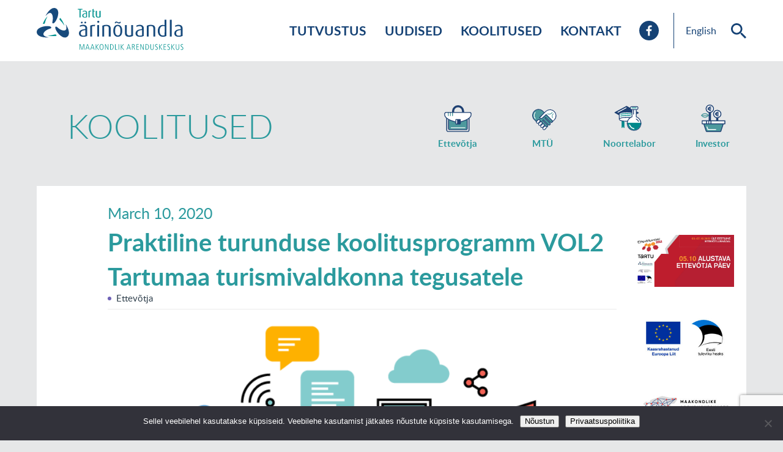

--- FILE ---
content_type: text/html; charset=UTF-8
request_url: https://www.arinouandla.ee/voog/praktiline-turunduse-koolitusprogramm-vol2-tartumaa-turismivaldkonna-tegusatele/
body_size: 14435
content:
<!doctype html>
<html lang="et">
<head>
  <meta charset="UTF-8">
    <meta name="viewport" content="width=device-width, initial-scale=1">
  <link rel="profile" href="http://gmpg.org/xfn/11">
  <!-- Global site tag (gtag.js) - Google Analytics -->
  <script async src="https://www.googletagmanager.com/gtag/js?id=UA-42391662-2"></script>
  <script>
    window.dataLayer = window.dataLayer || [];
    function gtag(){dataLayer.push(arguments);}
    gtag('js', new Date());

    gtag('config', 'UA-42391662-2');
  </script>

  <title>Praktiline turunduse koolitusprogramm VOL2 Tartumaa turismivaldkonna tegusatele &#8211; Tartu Ärinõuandla</title>
<meta name='robots' content='max-image-preview:large' />
<link rel="alternate" type="application/rss+xml" title="Tartu Ärinõuandla &raquo; Feed" href="https://www.arinouandla.ee/feed/" />
<link rel="alternate" type="application/rss+xml" title="Tartu Ärinõuandla &raquo; Comments Feed" href="https://www.arinouandla.ee/comments/feed/" />
<link rel="alternate" title="oEmbed (JSON)" type="application/json+oembed" href="https://www.arinouandla.ee/wp-json/oembed/1.0/embed?url=https%3A%2F%2Fwww.arinouandla.ee%2Fvoog%2Fpraktiline-turunduse-koolitusprogramm-vol2-tartumaa-turismivaldkonna-tegusatele%2F&#038;lang=et" />
<link rel="alternate" title="oEmbed (XML)" type="text/xml+oembed" href="https://www.arinouandla.ee/wp-json/oembed/1.0/embed?url=https%3A%2F%2Fwww.arinouandla.ee%2Fvoog%2Fpraktiline-turunduse-koolitusprogramm-vol2-tartumaa-turismivaldkonna-tegusatele%2F&#038;format=xml&#038;lang=et" />
<style id='wp-img-auto-sizes-contain-inline-css' type='text/css'>
img:is([sizes=auto i],[sizes^="auto," i]){contain-intrinsic-size:3000px 1500px}
/*# sourceURL=wp-img-auto-sizes-contain-inline-css */
</style>
<style id='wp-emoji-styles-inline-css' type='text/css'>

	img.wp-smiley, img.emoji {
		display: inline !important;
		border: none !important;
		box-shadow: none !important;
		height: 1em !important;
		width: 1em !important;
		margin: 0 0.07em !important;
		vertical-align: -0.1em !important;
		background: none !important;
		padding: 0 !important;
	}
/*# sourceURL=wp-emoji-styles-inline-css */
</style>
<style id='wp-block-library-inline-css' type='text/css'>
:root{--wp-block-synced-color:#7a00df;--wp-block-synced-color--rgb:122,0,223;--wp-bound-block-color:var(--wp-block-synced-color);--wp-editor-canvas-background:#ddd;--wp-admin-theme-color:#007cba;--wp-admin-theme-color--rgb:0,124,186;--wp-admin-theme-color-darker-10:#006ba1;--wp-admin-theme-color-darker-10--rgb:0,107,160.5;--wp-admin-theme-color-darker-20:#005a87;--wp-admin-theme-color-darker-20--rgb:0,90,135;--wp-admin-border-width-focus:2px}@media (min-resolution:192dpi){:root{--wp-admin-border-width-focus:1.5px}}.wp-element-button{cursor:pointer}:root .has-very-light-gray-background-color{background-color:#eee}:root .has-very-dark-gray-background-color{background-color:#313131}:root .has-very-light-gray-color{color:#eee}:root .has-very-dark-gray-color{color:#313131}:root .has-vivid-green-cyan-to-vivid-cyan-blue-gradient-background{background:linear-gradient(135deg,#00d084,#0693e3)}:root .has-purple-crush-gradient-background{background:linear-gradient(135deg,#34e2e4,#4721fb 50%,#ab1dfe)}:root .has-hazy-dawn-gradient-background{background:linear-gradient(135deg,#faaca8,#dad0ec)}:root .has-subdued-olive-gradient-background{background:linear-gradient(135deg,#fafae1,#67a671)}:root .has-atomic-cream-gradient-background{background:linear-gradient(135deg,#fdd79a,#004a59)}:root .has-nightshade-gradient-background{background:linear-gradient(135deg,#330968,#31cdcf)}:root .has-midnight-gradient-background{background:linear-gradient(135deg,#020381,#2874fc)}:root{--wp--preset--font-size--normal:16px;--wp--preset--font-size--huge:42px}.has-regular-font-size{font-size:1em}.has-larger-font-size{font-size:2.625em}.has-normal-font-size{font-size:var(--wp--preset--font-size--normal)}.has-huge-font-size{font-size:var(--wp--preset--font-size--huge)}.has-text-align-center{text-align:center}.has-text-align-left{text-align:left}.has-text-align-right{text-align:right}.has-fit-text{white-space:nowrap!important}#end-resizable-editor-section{display:none}.aligncenter{clear:both}.items-justified-left{justify-content:flex-start}.items-justified-center{justify-content:center}.items-justified-right{justify-content:flex-end}.items-justified-space-between{justify-content:space-between}.screen-reader-text{border:0;clip-path:inset(50%);height:1px;margin:-1px;overflow:hidden;padding:0;position:absolute;width:1px;word-wrap:normal!important}.screen-reader-text:focus{background-color:#ddd;clip-path:none;color:#444;display:block;font-size:1em;height:auto;left:5px;line-height:normal;padding:15px 23px 14px;text-decoration:none;top:5px;width:auto;z-index:100000}html :where(.has-border-color){border-style:solid}html :where([style*=border-top-color]){border-top-style:solid}html :where([style*=border-right-color]){border-right-style:solid}html :where([style*=border-bottom-color]){border-bottom-style:solid}html :where([style*=border-left-color]){border-left-style:solid}html :where([style*=border-width]){border-style:solid}html :where([style*=border-top-width]){border-top-style:solid}html :where([style*=border-right-width]){border-right-style:solid}html :where([style*=border-bottom-width]){border-bottom-style:solid}html :where([style*=border-left-width]){border-left-style:solid}html :where(img[class*=wp-image-]){height:auto;max-width:100%}:where(figure){margin:0 0 1em}html :where(.is-position-sticky){--wp-admin--admin-bar--position-offset:var(--wp-admin--admin-bar--height,0px)}@media screen and (max-width:600px){html :where(.is-position-sticky){--wp-admin--admin-bar--position-offset:0px}}

/*# sourceURL=wp-block-library-inline-css */
</style><style id='wp-block-image-inline-css' type='text/css'>
.wp-block-image>a,.wp-block-image>figure>a{display:inline-block}.wp-block-image img{box-sizing:border-box;height:auto;max-width:100%;vertical-align:bottom}@media not (prefers-reduced-motion){.wp-block-image img.hide{visibility:hidden}.wp-block-image img.show{animation:show-content-image .4s}}.wp-block-image[style*=border-radius] img,.wp-block-image[style*=border-radius]>a{border-radius:inherit}.wp-block-image.has-custom-border img{box-sizing:border-box}.wp-block-image.aligncenter{text-align:center}.wp-block-image.alignfull>a,.wp-block-image.alignwide>a{width:100%}.wp-block-image.alignfull img,.wp-block-image.alignwide img{height:auto;width:100%}.wp-block-image .aligncenter,.wp-block-image .alignleft,.wp-block-image .alignright,.wp-block-image.aligncenter,.wp-block-image.alignleft,.wp-block-image.alignright{display:table}.wp-block-image .aligncenter>figcaption,.wp-block-image .alignleft>figcaption,.wp-block-image .alignright>figcaption,.wp-block-image.aligncenter>figcaption,.wp-block-image.alignleft>figcaption,.wp-block-image.alignright>figcaption{caption-side:bottom;display:table-caption}.wp-block-image .alignleft{float:left;margin:.5em 1em .5em 0}.wp-block-image .alignright{float:right;margin:.5em 0 .5em 1em}.wp-block-image .aligncenter{margin-left:auto;margin-right:auto}.wp-block-image :where(figcaption){margin-bottom:1em;margin-top:.5em}.wp-block-image.is-style-circle-mask img{border-radius:9999px}@supports ((-webkit-mask-image:none) or (mask-image:none)) or (-webkit-mask-image:none){.wp-block-image.is-style-circle-mask img{border-radius:0;-webkit-mask-image:url('data:image/svg+xml;utf8,<svg viewBox="0 0 100 100" xmlns="http://www.w3.org/2000/svg"><circle cx="50" cy="50" r="50"/></svg>');mask-image:url('data:image/svg+xml;utf8,<svg viewBox="0 0 100 100" xmlns="http://www.w3.org/2000/svg"><circle cx="50" cy="50" r="50"/></svg>');mask-mode:alpha;-webkit-mask-position:center;mask-position:center;-webkit-mask-repeat:no-repeat;mask-repeat:no-repeat;-webkit-mask-size:contain;mask-size:contain}}:root :where(.wp-block-image.is-style-rounded img,.wp-block-image .is-style-rounded img){border-radius:9999px}.wp-block-image figure{margin:0}.wp-lightbox-container{display:flex;flex-direction:column;position:relative}.wp-lightbox-container img{cursor:zoom-in}.wp-lightbox-container img:hover+button{opacity:1}.wp-lightbox-container button{align-items:center;backdrop-filter:blur(16px) saturate(180%);background-color:#5a5a5a40;border:none;border-radius:4px;cursor:zoom-in;display:flex;height:20px;justify-content:center;opacity:0;padding:0;position:absolute;right:16px;text-align:center;top:16px;width:20px;z-index:100}@media not (prefers-reduced-motion){.wp-lightbox-container button{transition:opacity .2s ease}}.wp-lightbox-container button:focus-visible{outline:3px auto #5a5a5a40;outline:3px auto -webkit-focus-ring-color;outline-offset:3px}.wp-lightbox-container button:hover{cursor:pointer;opacity:1}.wp-lightbox-container button:focus{opacity:1}.wp-lightbox-container button:focus,.wp-lightbox-container button:hover,.wp-lightbox-container button:not(:hover):not(:active):not(.has-background){background-color:#5a5a5a40;border:none}.wp-lightbox-overlay{box-sizing:border-box;cursor:zoom-out;height:100vh;left:0;overflow:hidden;position:fixed;top:0;visibility:hidden;width:100%;z-index:100000}.wp-lightbox-overlay .close-button{align-items:center;cursor:pointer;display:flex;justify-content:center;min-height:40px;min-width:40px;padding:0;position:absolute;right:calc(env(safe-area-inset-right) + 16px);top:calc(env(safe-area-inset-top) + 16px);z-index:5000000}.wp-lightbox-overlay .close-button:focus,.wp-lightbox-overlay .close-button:hover,.wp-lightbox-overlay .close-button:not(:hover):not(:active):not(.has-background){background:none;border:none}.wp-lightbox-overlay .lightbox-image-container{height:var(--wp--lightbox-container-height);left:50%;overflow:hidden;position:absolute;top:50%;transform:translate(-50%,-50%);transform-origin:top left;width:var(--wp--lightbox-container-width);z-index:9999999999}.wp-lightbox-overlay .wp-block-image{align-items:center;box-sizing:border-box;display:flex;height:100%;justify-content:center;margin:0;position:relative;transform-origin:0 0;width:100%;z-index:3000000}.wp-lightbox-overlay .wp-block-image img{height:var(--wp--lightbox-image-height);min-height:var(--wp--lightbox-image-height);min-width:var(--wp--lightbox-image-width);width:var(--wp--lightbox-image-width)}.wp-lightbox-overlay .wp-block-image figcaption{display:none}.wp-lightbox-overlay button{background:none;border:none}.wp-lightbox-overlay .scrim{background-color:#fff;height:100%;opacity:.9;position:absolute;width:100%;z-index:2000000}.wp-lightbox-overlay.active{visibility:visible}@media not (prefers-reduced-motion){.wp-lightbox-overlay.active{animation:turn-on-visibility .25s both}.wp-lightbox-overlay.active img{animation:turn-on-visibility .35s both}.wp-lightbox-overlay.show-closing-animation:not(.active){animation:turn-off-visibility .35s both}.wp-lightbox-overlay.show-closing-animation:not(.active) img{animation:turn-off-visibility .25s both}.wp-lightbox-overlay.zoom.active{animation:none;opacity:1;visibility:visible}.wp-lightbox-overlay.zoom.active .lightbox-image-container{animation:lightbox-zoom-in .4s}.wp-lightbox-overlay.zoom.active .lightbox-image-container img{animation:none}.wp-lightbox-overlay.zoom.active .scrim{animation:turn-on-visibility .4s forwards}.wp-lightbox-overlay.zoom.show-closing-animation:not(.active){animation:none}.wp-lightbox-overlay.zoom.show-closing-animation:not(.active) .lightbox-image-container{animation:lightbox-zoom-out .4s}.wp-lightbox-overlay.zoom.show-closing-animation:not(.active) .lightbox-image-container img{animation:none}.wp-lightbox-overlay.zoom.show-closing-animation:not(.active) .scrim{animation:turn-off-visibility .4s forwards}}@keyframes show-content-image{0%{visibility:hidden}99%{visibility:hidden}to{visibility:visible}}@keyframes turn-on-visibility{0%{opacity:0}to{opacity:1}}@keyframes turn-off-visibility{0%{opacity:1;visibility:visible}99%{opacity:0;visibility:visible}to{opacity:0;visibility:hidden}}@keyframes lightbox-zoom-in{0%{transform:translate(calc((-100vw + var(--wp--lightbox-scrollbar-width))/2 + var(--wp--lightbox-initial-left-position)),calc(-50vh + var(--wp--lightbox-initial-top-position))) scale(var(--wp--lightbox-scale))}to{transform:translate(-50%,-50%) scale(1)}}@keyframes lightbox-zoom-out{0%{transform:translate(-50%,-50%) scale(1);visibility:visible}99%{visibility:visible}to{transform:translate(calc((-100vw + var(--wp--lightbox-scrollbar-width))/2 + var(--wp--lightbox-initial-left-position)),calc(-50vh + var(--wp--lightbox-initial-top-position))) scale(var(--wp--lightbox-scale));visibility:hidden}}
/*# sourceURL=https://www.arinouandla.ee/wp-includes/blocks/image/style.min.css */
</style>
<style id='wp-block-paragraph-inline-css' type='text/css'>
.is-small-text{font-size:.875em}.is-regular-text{font-size:1em}.is-large-text{font-size:2.25em}.is-larger-text{font-size:3em}.has-drop-cap:not(:focus):first-letter{float:left;font-size:8.4em;font-style:normal;font-weight:100;line-height:.68;margin:.05em .1em 0 0;text-transform:uppercase}body.rtl .has-drop-cap:not(:focus):first-letter{float:none;margin-left:.1em}p.has-drop-cap.has-background{overflow:hidden}:root :where(p.has-background){padding:1.25em 2.375em}:where(p.has-text-color:not(.has-link-color)) a{color:inherit}p.has-text-align-left[style*="writing-mode:vertical-lr"],p.has-text-align-right[style*="writing-mode:vertical-rl"]{rotate:180deg}
/*# sourceURL=https://www.arinouandla.ee/wp-includes/blocks/paragraph/style.min.css */
</style>
<style id='global-styles-inline-css' type='text/css'>
:root{--wp--preset--aspect-ratio--square: 1;--wp--preset--aspect-ratio--4-3: 4/3;--wp--preset--aspect-ratio--3-4: 3/4;--wp--preset--aspect-ratio--3-2: 3/2;--wp--preset--aspect-ratio--2-3: 2/3;--wp--preset--aspect-ratio--16-9: 16/9;--wp--preset--aspect-ratio--9-16: 9/16;--wp--preset--color--black: #000000;--wp--preset--color--cyan-bluish-gray: #abb8c3;--wp--preset--color--white: #ffffff;--wp--preset--color--pale-pink: #f78da7;--wp--preset--color--vivid-red: #cf2e2e;--wp--preset--color--luminous-vivid-orange: #ff6900;--wp--preset--color--luminous-vivid-amber: #fcb900;--wp--preset--color--light-green-cyan: #7bdcb5;--wp--preset--color--vivid-green-cyan: #00d084;--wp--preset--color--pale-cyan-blue: #8ed1fc;--wp--preset--color--vivid-cyan-blue: #0693e3;--wp--preset--color--vivid-purple: #9b51e0;--wp--preset--gradient--vivid-cyan-blue-to-vivid-purple: linear-gradient(135deg,rgb(6,147,227) 0%,rgb(155,81,224) 100%);--wp--preset--gradient--light-green-cyan-to-vivid-green-cyan: linear-gradient(135deg,rgb(122,220,180) 0%,rgb(0,208,130) 100%);--wp--preset--gradient--luminous-vivid-amber-to-luminous-vivid-orange: linear-gradient(135deg,rgb(252,185,0) 0%,rgb(255,105,0) 100%);--wp--preset--gradient--luminous-vivid-orange-to-vivid-red: linear-gradient(135deg,rgb(255,105,0) 0%,rgb(207,46,46) 100%);--wp--preset--gradient--very-light-gray-to-cyan-bluish-gray: linear-gradient(135deg,rgb(238,238,238) 0%,rgb(169,184,195) 100%);--wp--preset--gradient--cool-to-warm-spectrum: linear-gradient(135deg,rgb(74,234,220) 0%,rgb(151,120,209) 20%,rgb(207,42,186) 40%,rgb(238,44,130) 60%,rgb(251,105,98) 80%,rgb(254,248,76) 100%);--wp--preset--gradient--blush-light-purple: linear-gradient(135deg,rgb(255,206,236) 0%,rgb(152,150,240) 100%);--wp--preset--gradient--blush-bordeaux: linear-gradient(135deg,rgb(254,205,165) 0%,rgb(254,45,45) 50%,rgb(107,0,62) 100%);--wp--preset--gradient--luminous-dusk: linear-gradient(135deg,rgb(255,203,112) 0%,rgb(199,81,192) 50%,rgb(65,88,208) 100%);--wp--preset--gradient--pale-ocean: linear-gradient(135deg,rgb(255,245,203) 0%,rgb(182,227,212) 50%,rgb(51,167,181) 100%);--wp--preset--gradient--electric-grass: linear-gradient(135deg,rgb(202,248,128) 0%,rgb(113,206,126) 100%);--wp--preset--gradient--midnight: linear-gradient(135deg,rgb(2,3,129) 0%,rgb(40,116,252) 100%);--wp--preset--font-size--small: 13px;--wp--preset--font-size--medium: 20px;--wp--preset--font-size--large: 36px;--wp--preset--font-size--x-large: 42px;--wp--preset--spacing--20: 0.44rem;--wp--preset--spacing--30: 0.67rem;--wp--preset--spacing--40: 1rem;--wp--preset--spacing--50: 1.5rem;--wp--preset--spacing--60: 2.25rem;--wp--preset--spacing--70: 3.38rem;--wp--preset--spacing--80: 5.06rem;--wp--preset--shadow--natural: 6px 6px 9px rgba(0, 0, 0, 0.2);--wp--preset--shadow--deep: 12px 12px 50px rgba(0, 0, 0, 0.4);--wp--preset--shadow--sharp: 6px 6px 0px rgba(0, 0, 0, 0.2);--wp--preset--shadow--outlined: 6px 6px 0px -3px rgb(255, 255, 255), 6px 6px rgb(0, 0, 0);--wp--preset--shadow--crisp: 6px 6px 0px rgb(0, 0, 0);}:where(.is-layout-flex){gap: 0.5em;}:where(.is-layout-grid){gap: 0.5em;}body .is-layout-flex{display: flex;}.is-layout-flex{flex-wrap: wrap;align-items: center;}.is-layout-flex > :is(*, div){margin: 0;}body .is-layout-grid{display: grid;}.is-layout-grid > :is(*, div){margin: 0;}:where(.wp-block-columns.is-layout-flex){gap: 2em;}:where(.wp-block-columns.is-layout-grid){gap: 2em;}:where(.wp-block-post-template.is-layout-flex){gap: 1.25em;}:where(.wp-block-post-template.is-layout-grid){gap: 1.25em;}.has-black-color{color: var(--wp--preset--color--black) !important;}.has-cyan-bluish-gray-color{color: var(--wp--preset--color--cyan-bluish-gray) !important;}.has-white-color{color: var(--wp--preset--color--white) !important;}.has-pale-pink-color{color: var(--wp--preset--color--pale-pink) !important;}.has-vivid-red-color{color: var(--wp--preset--color--vivid-red) !important;}.has-luminous-vivid-orange-color{color: var(--wp--preset--color--luminous-vivid-orange) !important;}.has-luminous-vivid-amber-color{color: var(--wp--preset--color--luminous-vivid-amber) !important;}.has-light-green-cyan-color{color: var(--wp--preset--color--light-green-cyan) !important;}.has-vivid-green-cyan-color{color: var(--wp--preset--color--vivid-green-cyan) !important;}.has-pale-cyan-blue-color{color: var(--wp--preset--color--pale-cyan-blue) !important;}.has-vivid-cyan-blue-color{color: var(--wp--preset--color--vivid-cyan-blue) !important;}.has-vivid-purple-color{color: var(--wp--preset--color--vivid-purple) !important;}.has-black-background-color{background-color: var(--wp--preset--color--black) !important;}.has-cyan-bluish-gray-background-color{background-color: var(--wp--preset--color--cyan-bluish-gray) !important;}.has-white-background-color{background-color: var(--wp--preset--color--white) !important;}.has-pale-pink-background-color{background-color: var(--wp--preset--color--pale-pink) !important;}.has-vivid-red-background-color{background-color: var(--wp--preset--color--vivid-red) !important;}.has-luminous-vivid-orange-background-color{background-color: var(--wp--preset--color--luminous-vivid-orange) !important;}.has-luminous-vivid-amber-background-color{background-color: var(--wp--preset--color--luminous-vivid-amber) !important;}.has-light-green-cyan-background-color{background-color: var(--wp--preset--color--light-green-cyan) !important;}.has-vivid-green-cyan-background-color{background-color: var(--wp--preset--color--vivid-green-cyan) !important;}.has-pale-cyan-blue-background-color{background-color: var(--wp--preset--color--pale-cyan-blue) !important;}.has-vivid-cyan-blue-background-color{background-color: var(--wp--preset--color--vivid-cyan-blue) !important;}.has-vivid-purple-background-color{background-color: var(--wp--preset--color--vivid-purple) !important;}.has-black-border-color{border-color: var(--wp--preset--color--black) !important;}.has-cyan-bluish-gray-border-color{border-color: var(--wp--preset--color--cyan-bluish-gray) !important;}.has-white-border-color{border-color: var(--wp--preset--color--white) !important;}.has-pale-pink-border-color{border-color: var(--wp--preset--color--pale-pink) !important;}.has-vivid-red-border-color{border-color: var(--wp--preset--color--vivid-red) !important;}.has-luminous-vivid-orange-border-color{border-color: var(--wp--preset--color--luminous-vivid-orange) !important;}.has-luminous-vivid-amber-border-color{border-color: var(--wp--preset--color--luminous-vivid-amber) !important;}.has-light-green-cyan-border-color{border-color: var(--wp--preset--color--light-green-cyan) !important;}.has-vivid-green-cyan-border-color{border-color: var(--wp--preset--color--vivid-green-cyan) !important;}.has-pale-cyan-blue-border-color{border-color: var(--wp--preset--color--pale-cyan-blue) !important;}.has-vivid-cyan-blue-border-color{border-color: var(--wp--preset--color--vivid-cyan-blue) !important;}.has-vivid-purple-border-color{border-color: var(--wp--preset--color--vivid-purple) !important;}.has-vivid-cyan-blue-to-vivid-purple-gradient-background{background: var(--wp--preset--gradient--vivid-cyan-blue-to-vivid-purple) !important;}.has-light-green-cyan-to-vivid-green-cyan-gradient-background{background: var(--wp--preset--gradient--light-green-cyan-to-vivid-green-cyan) !important;}.has-luminous-vivid-amber-to-luminous-vivid-orange-gradient-background{background: var(--wp--preset--gradient--luminous-vivid-amber-to-luminous-vivid-orange) !important;}.has-luminous-vivid-orange-to-vivid-red-gradient-background{background: var(--wp--preset--gradient--luminous-vivid-orange-to-vivid-red) !important;}.has-very-light-gray-to-cyan-bluish-gray-gradient-background{background: var(--wp--preset--gradient--very-light-gray-to-cyan-bluish-gray) !important;}.has-cool-to-warm-spectrum-gradient-background{background: var(--wp--preset--gradient--cool-to-warm-spectrum) !important;}.has-blush-light-purple-gradient-background{background: var(--wp--preset--gradient--blush-light-purple) !important;}.has-blush-bordeaux-gradient-background{background: var(--wp--preset--gradient--blush-bordeaux) !important;}.has-luminous-dusk-gradient-background{background: var(--wp--preset--gradient--luminous-dusk) !important;}.has-pale-ocean-gradient-background{background: var(--wp--preset--gradient--pale-ocean) !important;}.has-electric-grass-gradient-background{background: var(--wp--preset--gradient--electric-grass) !important;}.has-midnight-gradient-background{background: var(--wp--preset--gradient--midnight) !important;}.has-small-font-size{font-size: var(--wp--preset--font-size--small) !important;}.has-medium-font-size{font-size: var(--wp--preset--font-size--medium) !important;}.has-large-font-size{font-size: var(--wp--preset--font-size--large) !important;}.has-x-large-font-size{font-size: var(--wp--preset--font-size--x-large) !important;}
/*# sourceURL=global-styles-inline-css */
</style>

<style id='classic-theme-styles-inline-css' type='text/css'>
/*! This file is auto-generated */
.wp-block-button__link{color:#fff;background-color:#32373c;border-radius:9999px;box-shadow:none;text-decoration:none;padding:calc(.667em + 2px) calc(1.333em + 2px);font-size:1.125em}.wp-block-file__button{background:#32373c;color:#fff;text-decoration:none}
/*# sourceURL=/wp-includes/css/classic-themes.min.css */
</style>
<link rel='stylesheet' id='contact-form-7-css' href='https://www.arinouandla.ee/wp-content/plugins/contact-form-7/includes/css/styles.css?ver=6.1.4' type='text/css' media='all' />
<link rel='stylesheet' id='cookie-notice-front-css' href='https://www.arinouandla.ee/wp-content/plugins/cookie-notice/css/front.min.css?ver=2.5.11' type='text/css' media='all' />
<link rel='stylesheet' id='photoswipe-css-css' href='https://www.arinouandla.ee/wp-content/themes/newtime/vendor/photoswipe/css/default-skin.css?ver=19.0' type='text/css' media='all' />
<link rel='stylesheet' id='default-skin-css' href='https://www.arinouandla.ee/wp-content/themes/newtime/vendor/photoswipe/css/photoswipe.css?ver=19.0' type='text/css' media='all' />
<link rel='stylesheet' id='fonts-css' href='https://www.arinouandla.ee/wp-content/themes/newtime/assets/css/fonts.css?ver=19.0' type='text/css' media='all' />
<link rel='stylesheet' id='scopes-css' href='https://www.arinouandla.ee/wp-content/themes/newtime/assets/css/scopes.css?ver=19.0' type='text/css' media='all' />
<link rel='stylesheet' id='grid-css' href='https://www.arinouandla.ee/wp-content/themes/newtime/assets/css/grid.css?ver=19.0' type='text/css' media='all' />
<link rel='stylesheet' id='dlmenu-style-css' href='https://www.arinouandla.ee/wp-content/themes/newtime/assets/css/dlmenu-1.2.1.custom.css?ver=19.0' type='text/css' media='all' />
<link rel='stylesheet' id='normalize-css' href='https://www.arinouandla.ee/wp-content/themes/newtime/assets/css/normalize.css?ver=19.0' type='text/css' media='all' />
<link rel='stylesheet' id='main-style-css' href='https://www.arinouandla.ee/wp-content/themes/newtime/assets/css/style.css?ver=19.0' type='text/css' media='all' />
<link rel='stylesheet' id='theme-style-css' href='https://www.arinouandla.ee/wp-content/themes/newtime/style.css?ver=6.9' type='text/css' media='all' />
<script type="text/javascript" id="cookie-notice-front-js-before">
/* <![CDATA[ */
var cnArgs = {"ajaxUrl":"https:\/\/www.arinouandla.ee\/wp-admin\/admin-ajax.php","nonce":"29d6698b75","hideEffect":"fade","position":"bottom","onScroll":false,"onScrollOffset":100,"onClick":false,"cookieName":"cookie_notice_accepted","cookieTime":2592000,"cookieTimeRejected":2592000,"globalCookie":false,"redirection":false,"cache":false,"revokeCookies":false,"revokeCookiesOpt":"automatic"};

//# sourceURL=cookie-notice-front-js-before
/* ]]> */
</script>
<script type="text/javascript" src="https://www.arinouandla.ee/wp-content/plugins/cookie-notice/js/front.min.js?ver=2.5.11" id="cookie-notice-front-js"></script>
<script type="text/javascript" src="https://www.arinouandla.ee/wp-content/themes/newtime/vendor/moment/moment-with-locales.js?ver=6.9" id="momentjs-js"></script>
<script type="text/javascript" src="https://www.arinouandla.ee/wp-content/themes/newtime/assets/js/jquery.js?ver=6.9" id="jQuery-js"></script>
<script type="text/javascript" src="https://www.arinouandla.ee/wp-content/themes/newtime/assets/js/ICanHaz.min.js?ver=6.9" id="ICanHaz-js"></script>
<script type="text/javascript" src="https://www.arinouandla.ee/wp-content/themes/newtime/assets/js/modernizr-custom.min.js?ver=6.9" id="modernizr-custom-js"></script>
<script type="text/javascript" src="https://www.arinouandla.ee/wp-content/themes/newtime/assets/js/jquery.dlmenu-1.2.1.custom.js?ver=6.9" id="jquery-dl-menu-js"></script>
<script type="text/javascript" src="https://www.arinouandla.ee/wp-content/themes/newtime/assets/js/main.js?ver=19.0" id="main-js"></script>
<link rel="https://api.w.org/" href="https://www.arinouandla.ee/wp-json/" /><link rel="alternate" title="JSON" type="application/json" href="https://www.arinouandla.ee/wp-json/wp/v2/general_posts/3532" /><link rel="EditURI" type="application/rsd+xml" title="RSD" href="https://www.arinouandla.ee/xmlrpc.php?rsd" />
<meta name="generator" content="WordPress 6.9" />
<link rel="canonical" href="https://www.arinouandla.ee/voog/praktiline-turunduse-koolitusprogramm-vol2-tartumaa-turismivaldkonna-tegusatele/" />
<link rel='shortlink' href='https://www.arinouandla.ee/?p=3532' />
<script async defer data-domain='arinouandla.ee' src='https://plausible.io/js/plausible.js'></script><!-- Facebook Pixel Code -->
<script>
  !function(f,b,e,v,n,t,s)
  {if(f.fbq)return;n=f.fbq=function(){n.callMethod?
  n.callMethod.apply(n,arguments):n.queue.push(arguments)};
  if(!f._fbq)f._fbq=n;n.push=n;n.loaded=!0;n.version='2.0';
  n.queue=[];t=b.createElement(e);t.async=!0;
  t.src=v;s=b.getElementsByTagName(e)[0];
  s.parentNode.insertBefore(t,s)}(window, document,'script',
  'https://connect.facebook.net/en_US/fbevents.js');
  fbq('init', '206675690754242');
  fbq('track', 'PageView');
</script>
<noscript><img height="1" width="1" style="display:none"
  src="https://www.facebook.com/tr?id=206675690754242&ev=PageView&noscript=1"
/></noscript>
<!-- End Facebook Pixel Code --><!-- Facebook Pixel Code -->
<script>
  !function(f,b,e,v,n,t,s)
  {if(f.fbq)return;n=f.fbq=function(){n.callMethod?
  n.callMethod.apply(n,arguments):n.queue.push(arguments)};
  if(!f._fbq)f._fbq=n;n.push=n;n.loaded=!0;n.version='2.0';
  n.queue=[];t=b.createElement(e);t.async=!0;
  t.src=v;s=b.getElementsByTagName(e)[0];
  s.parentNode.insertBefore(t,s)}(window, document,'script',
  'https://connect.facebook.net/en_US/fbevents.js');
  fbq('init', '480188022570324');
  fbq('track', 'PageView');
</script>
<noscript><img height="1" width="1" style="display:none"
  src="https://www.facebook.com/tr?id=480188022570324&ev=PageView&noscript=1"
/></noscript>
<!-- End Facebook Pixel Code -->    <style type="text/css">.recentcomments a{display:inline !important;padding:0 !important;margin:0 !important;}</style><link rel="icon" href="https://www.arinouandla.ee/wp-content/uploads/2017/10/Tan_Favicon@2x.png" sizes="32x32" />
<link rel="icon" href="https://www.arinouandla.ee/wp-content/uploads/2017/10/Tan_Favicon@2x.png" sizes="192x192" />
<link rel="apple-touch-icon" href="https://www.arinouandla.ee/wp-content/uploads/2017/10/Tan_Favicon@2x.png" />
<meta name="msapplication-TileImage" content="https://www.arinouandla.ee/wp-content/uploads/2017/10/Tan_Favicon@2x.png" />
  <script type="text/javascript">
    var currentLanguage = 'et';
  </script>
	<meta name="facebook-domain-verification" content="j455n4lmwkixmb4lxlmpeagikx8eyt" />
</head>

  <body class="wp-singular general_posts-template-default single single-general_posts postid-3532 wp-theme-newtime cookies-not-set">
    <script type="text/javascript">
      var siteUrl = 'https://www.arinouandla.ee';
    </script>
    <div class="header">
      <div class="container-fluid">
        <div class="grid-row">
          <div class="grid-sm-12">
            <div class="header__wrapper js-header-main-wrapper">
              <div class="header__logo header__logo--desk">
                              <a href="https://arinouandla.ee/" class="logo__link">
                  <img class="logo" src="https://www.arinouandla.ee/wp-content/themes/newtime/assets/img/tan_logo.svg" alt="Logo">
                </a>
                            </div>
              <div class="header__logo header__logo--mob">
                                                      <a href="https://arinouandla.ee/" class="logo__link">
                      <img class="logo logo--icon" src="https://www.arinouandla.ee/wp-content/themes/newtime/assets/img/tan_icon.svg" alt="Logo">
                    </a>
                                    <div class="header__title">Praktiline turunduse koolitusprogramm...</div>
                              </div>
              <div class="header__primary">
                <nav class="nav nav--desk">

                                  <div class="menu-ulemine-menuu-container"><ul id="menu-ulemine-menuu" class="nav__list"><li class="menu__item  menu-item menu-item-type-post_type menu-item-object-page"><a href="https://www.arinouandla.ee/tutvustus/" class="menu__link">Tutvustus</a></li>
<li class="menu__item  menu-item menu-item-type-post_type menu-item-object-page"><a href="https://www.arinouandla.ee/uudised/" class="menu__link">Uudised</a></li>
<li class="menu__item  menu-item menu-item-type-post_type menu-item-object-page"><a href="https://www.arinouandla.ee/koolitused/" class="menu__link">Koolitused</a></li>
<li class="menu__item  menu-item menu-item-type-post_type menu-item-object-page"><a href="https://www.arinouandla.ee/kontakt/" class="menu__link">Kontakt</a></li>
</ul></div>                                  
                </nav>
                                    <div class="utilities utilities--desk">
                                      <a href="//www.facebook.com/SA-Tartu-%C3%84rin%C3%B5uandla-102812446487329/" target="_blank" class="utilities__item utilities__fb"></a>
                                                        <ul class="utilities__item utilities__lang">
                      	<li class="lang-item lang-item-54 lang-item-en no-translation lang-item-first"><a lang="en-GB" hreflang="en-GB" href="https://arinouandla.ee/en/front-page-2/">English</a></li>
                    </ul>
                  
                    <div class="utilities__item utilities__search js-search-icon"></div>
                    <form role="search" method="get" class="search-form search__form js-search-input-outher" action="https://arinouandla.ee/">
                  <div class="utilities__search utilities__search--inner js-search-icon-inner"></div>
                 <input type="search" class="search-field" placeholder="Search &hellip;" value="" name="s" />
         </form>                                  </div>
                              </div>
            </div>
                          
<nav class="mobile-menu-container">
  <div id="dl-activate-btn" class="dl-button js-dl-button" data-dl-show-button-text="no">
    <span class="dl-burger-icon"></span>
  </div>

  <div id="dl-menu" class="js-dl-menu dl-menuwrapper" data-dl-back-text="Back" data-dl-trigger=".js-dl-button">
    <ul class="dl-menu mobile-menu">
      <div class="header__logo header__logo--inner">
        <a href="https://arinouandla.ee/" class="logo__link">
          <img class="logo" src="https://www.arinouandla.ee/wp-content/themes/newtime/assets/img/tan_logo.svg" alt="Logo">
        </a>
      </div>
      
<ul class="headinglinks">
  <a class="headinglinks__item " href="https://www.arinouandla.ee/ettevotja/">
    <div class="headinglinks__icon headinglinks__icon--entrepreneur"></div>
    <div class="headinglinks__label "><span>Ettevõtja</span></div>
  </a>
  <a class="headinglinks__item " href="https://www.arinouandla.ee/mittetulundusuhing/">
    <div class="headinglinks__icon headinglinks__icon--nonprofit"></div>
    <div class="headinglinks__label "><span>MTÜ</span></div>
  </a>
  <div class="headinglinks__divider"></div>
  <a class="headinglinks__item " href="https://www.arinouandla.ee/noortelabor/">
    <div class="headinglinks__icon headinglinks__icon--youthlab"></div>
    <div class="headinglinks__label "><span>Noortelabor</span></div>
  </a>
  <a class="headinglinks__item " href="https://www.arinouandla.ee/investor/">
    <div class="headinglinks__icon headinglinks__icon--investment"></div>
    <div class="headinglinks__label "><span>Investor</span></div>
  </a>
</ul>      <nav class="nav">
        <div class="menu-ulemine-menuu-container"><ul id="primary" class="nav__list"><li class="menu__item  menu-item menu-item-type-post_type menu-item-object-page"><a href="https://www.arinouandla.ee/tutvustus/" class="menu__link">Tutvustus</a></li>
<li class="menu__item  menu-item menu-item-type-post_type menu-item-object-page"><a href="https://www.arinouandla.ee/uudised/" class="menu__link">Uudised</a></li>
<li class="menu__item  menu-item menu-item-type-post_type menu-item-object-page"><a href="https://www.arinouandla.ee/koolitused/" class="menu__link">Koolitused</a></li>
<li class="menu__item  menu-item menu-item-type-post_type menu-item-object-page"><a href="https://www.arinouandla.ee/kontakt/" class="menu__link">Kontakt</a></li>
</ul></div>      </nav>
      <ul class="utilities__item utilities__lang">
        	<li class="lang-item lang-item-54 lang-item-en no-translation lang-item-first"><a lang="en-GB" hreflang="en-GB" href="https://arinouandla.ee/en/front-page-2/">English</a></li>
      </ul>
              <a href="//www.facebook.com/SA-Tartu-%C3%84rin%C3%B5uandla-102812446487329/" target="_blank" class="utilities__item utilities__fb"></a>
          </ul>
  </div>
</nav>
                      </div>
        </div>
      </div>
                </div>

            <div class="topmenu__wrapper js-topmenu-menu">
          <div class="header__logo header__logo--mob">
                                          <a href="https://arinouandla.ee/" class="logo__link">
                  <img class="logo logo--icon" src="https://www.arinouandla.ee/wp-content/themes/newtime/assets/img/tan_icon.svg" alt="Logo">
                </a>
                            <div class="header__title">Praktiline turunduse koolitusprogramm...</div>
                      </div>
          <button class="closebutton closebutton--header js-close-menu"></button>
          <div class="sidemenu">
            <li class="page_item page-item-4176"><a href="https://www.arinouandla.ee/koolitus-turundusmaterjali-disainimine-algajale-canva-com/">KOOLITUS: turundusmaterjali disainimine algajale &#8211; Canva.com<span class="page-item-icon"></span></a></li>
<li class="page_item page-item-2776 page_item_has_children"><a href="https://www.arinouandla.ee/smart-manufacturing-meetup/">Smart Manufacturing Meetup<span class="page-item-icon"></span></a>
<ul class='children'>
	<li class="page_item page-item-2779"><a href="https://www.arinouandla.ee/smart-manufacturing-meetup/konverents/">Tööstuskonverents SMM<span class="page-item-icon"></span></a></li>
	<li class="page_item page-item-2870"><a href="https://www.arinouandla.ee/smart-manufacturing-meetup/piletid/">Piletid<span class="page-item-icon"></span></a></li>
	<li class="page_item page-item-2902"><a href="https://www.arinouandla.ee/smart-manufacturing-meetup/toimumiskoht/">Toimumiskoht ja majutus<span class="page-item-icon"></span></a></li>
	<li class="page_item page-item-2966"><a href="https://www.arinouandla.ee/smart-manufacturing-meetup/aire_klubi/">AIRE klubi<span class="page-item-icon"></span></a></li>
</ul>
</li>
<li class="page_item page-item-365"><a href="https://www.arinouandla.ee/adminpage/">adminpage<span class="page-item-icon"></span></a></li>
<li class="page_item page-item-506 page_item_has_children"><a href="https://www.arinouandla.ee/investor/">Investor<span class="page-item-icon"></span></a>
<ul class='children'>
	<li class="page_item page-item-508 page_item_has_children"><a href="https://www.arinouandla.ee/investor/miks-investeerida-tartusse/">Miks investeerida Tartu regiooni?<span class="page-item-icon"></span></a>
	<ul class='children'>
		<li class="page_item page-item-514"><a href="https://www.arinouandla.ee/investor/miks-investeerida-tartusse/arikeskkond-ja-maksususteem/">Ärikeskkond ja maksusüsteem<span class="page-item-icon"></span></a></li>
		<li class="page_item page-item-522"><a href="https://www.arinouandla.ee/investor/miks-investeerida-tartusse/toetusvorgustik/">Toetusvõrgustik<span class="page-item-icon"></span></a></li>
		<li class="page_item page-item-520"><a href="https://www.arinouandla.ee/investor/miks-investeerida-tartusse/strateegiline-asukoht/">Strateegiline asukoht<span class="page-item-icon"></span></a></li>
	</ul>
</li>
	<li class="page_item page-item-524 page_item_has_children"><a href="https://www.arinouandla.ee/investor/arivoimalused/">Ärivõimalused<span class="page-item-icon"></span></a>
	<ul class='children'>
		<li class="page_item page-item-526"><a href="https://www.arinouandla.ee/investor/arivoimalused/masina-ja-metallitoostus/">Masina- ja metallitööstus<span class="page-item-icon"></span></a></li>
		<li class="page_item page-item-528"><a href="https://www.arinouandla.ee/investor/arivoimalused/info-ja-kommunikatsioonitehnoloogia-ning-elektroonika/">IKT ja elektroonika<span class="page-item-icon"></span></a></li>
		<li class="page_item page-item-530"><a href="https://www.arinouandla.ee/investor/arivoimalused/puidutoostus/">Puidutööstus<span class="page-item-icon"></span></a></li>
		<li class="page_item page-item-532"><a href="https://www.arinouandla.ee/investor/arivoimalused/biotehnoloogia-ja-meditsiin/">Biotehnoloogia ja meditsiin<span class="page-item-icon"></span></a></li>
		<li class="page_item page-item-534"><a href="https://www.arinouandla.ee/investor/arivoimalused/tervislik-toit/">Tervislik toit<span class="page-item-icon"></span></a></li>
	</ul>
</li>
	<li class="page_item page-item-536"><a href="https://www.arinouandla.ee/investor/teenused/">Teenused<span class="page-item-icon"></span></a></li>
</ul>
</li>
<li class="page_item page-item-493"><a href="https://www.arinouandla.ee/edulood/">Edulood<span class="page-item-icon"></span></a></li>
<li class="page_item page-item-384 page_item_has_children"><a href="https://www.arinouandla.ee/ettevotja/">Ettevõtja<span class="page-item-icon"></span></a>
<ul class='children'>
	<li class="page_item page-item-433"><a href="https://www.arinouandla.ee/ettevotja/teenused/">Teenused<span class="page-item-icon"></span></a></li>
	<li class="page_item page-item-435"><a href="https://www.arinouandla.ee/ettevotja/toetusvoimalused/">Toetusvõimalused<span class="page-item-icon"></span></a></li>
	<li class="page_item page-item-2009 page_item_has_children"><a href="https://www.arinouandla.ee/ettevotja/tartumaa-ettevotete-tunnustamine/">Tartumaa ettevõtete tunnustamine<span class="page-item-icon"></span></a>
	<ul class='children'>
		<li class="page_item page-item-2020"><a href="https://www.arinouandla.ee/ettevotja/tartumaa-ettevotete-tunnustamine/statuut/">Ettevõtluskonkursi statuut<span class="page-item-icon"></span></a></li>
	</ul>
</li>
	<li class="page_item page-item-437"><a href="https://www.arinouandla.ee/ettevotja/baaskoolitus-mentorklubi/">Baaskoolitus<span class="page-item-icon"></span></a></li>
	<li class="page_item page-item-2505"><a href="https://www.arinouandla.ee/ettevotja/messikulastused/">Messikülastused<span class="page-item-icon"></span></a></li>
	<li class="page_item page-item-1959"><a href="https://www.arinouandla.ee/ettevotja/toidukonverents/">Lõuna-Eesti Toidukonverents<span class="page-item-icon"></span></a></li>
</ul>
</li>
<li class="page_item page-item-363"><a href="https://arinouandla.ee/">Front page<span class="page-item-icon"></span></a></li>
<li class="page_item page-item-376"><a href="https://www.arinouandla.ee/kontakt/">Kontakt<span class="page-item-icon"></span></a></li>
<li class="page_item page-item-467"><a href="https://www.arinouandla.ee/koolitused/">Koolitused<span class="page-item-icon"></span></a></li>
<li class="page_item page-item-391 page_item_has_children"><a href="https://www.arinouandla.ee/mittetulundusuhing/">Mittetulundusühing<span class="page-item-icon"></span></a>
<ul class='children'>
	<li class="page_item page-item-393"><a href="https://www.arinouandla.ee/mittetulundusuhing/teenused/">Teenused<span class="page-item-icon"></span></a></li>
	<li class="page_item page-item-395 page_item_has_children"><a href="https://www.arinouandla.ee/mittetulundusuhing/tartumaa-mtu-de-tegevus/">Tartumaa MTÜ-de tegevus<span class="page-item-icon"></span></a>
	<ul class='children'>
		<li class="page_item page-item-3904"><a href="https://www.arinouandla.ee/mittetulundusuhing/tartumaa-mtu-de-tegevus/tartumaa-kohalike-omavalitsuste-uuring-2020/">Tartumaa kohalike omavalitsuste uuring 2020<span class="page-item-icon"></span></a></li>
		<li class="page_item page-item-2262"><a href="https://www.arinouandla.ee/mittetulundusuhing/tartumaa-mtu-de-tegevus/sotsiaalse-ettevotluse-naited/">Sotsiaalse ettevõtluse näited<span class="page-item-icon"></span></a></li>
	</ul>
</li>
	<li class="page_item page-item-397 page_item_has_children"><a href="https://www.arinouandla.ee/mittetulundusuhing/sundmused/">Sündmused<span class="page-item-icon"></span></a>
	<ul class='children'>
		<li class="page_item page-item-399"><a href="https://www.arinouandla.ee/mittetulundusuhing/sundmused/infopaevad-ja-koolitused/">Infopäevad ja koolitused<span class="page-item-icon"></span></a></li>
		<li class="page_item page-item-401"><a href="https://www.arinouandla.ee/mittetulundusuhing/sundmused/uhisnadal/">Ühisnädal<span class="page-item-icon"></span></a></li>
	</ul>
</li>
	<li class="page_item page-item-403 page_item_has_children"><a href="https://www.arinouandla.ee/mittetulundusuhing/mtu-de-tunnustamine/">MTÜ-de tunnustamine<span class="page-item-icon"></span></a>
	<ul class='children'>
		<li class="page_item page-item-3982"><a href="https://www.arinouandla.ee/mittetulundusuhing/mtu-de-tunnustamine/tunnustamiskonkurss-2019/">Tunnustamiskonkurss 2019<span class="page-item-icon"></span></a></li>
	</ul>
</li>
	<li class="page_item page-item-405"><a href="https://www.arinouandla.ee/mittetulundusuhing/infomaterjalid/">Infomaterjalid<span class="page-item-icon"></span></a></li>
	<li class="page_item page-item-4468"><a href="https://www.arinouandla.ee/mittetulundusuhing/korteriuhistute-noustamine-kredexi-teenuste-osas/">Korteriühistute nõustamine KredExi teenuste osas<span class="page-item-icon"></span></a></li>
</ul>
</li>
<li class="page_item page-item-407 page_item_has_children"><a href="https://www.arinouandla.ee/noortelabor/">Noortelabor<span class="page-item-icon"></span></a>
<ul class='children'>
	<li class="page_item page-item-409 page_item_has_children"><a href="https://www.arinouandla.ee/noortelabor/opilasfirmad/">Õpilasfirmad<span class="page-item-icon"></span></a>
	<ul class='children'>
		<li class="page_item page-item-5826"><a href="https://www.arinouandla.ee/noortelabor/opilasfirmad/mini-ja-mini-minifirmade-mentorprogramm/">Mini- ja mini-minifirmade mentorprogramm<span class="page-item-icon"></span></a></li>
		<li class="page_item page-item-5532"><a href="https://www.arinouandla.ee/noortelabor/opilasfirmad/iscm/">International Student Company Meetup<span class="page-item-icon"></span></a></li>
		<li class="page_item page-item-411"><a href="https://www.arinouandla.ee/noortelabor/opilasfirmad/opilasfirmaga-alustamine/">Õpilasfirmaga alustamine<span class="page-item-icon"></span></a></li>
		<li class="page_item page-item-413"><a href="https://www.arinouandla.ee/noortelabor/opilasfirmad/opilasfirmade-konverents/">Õpilasfirmade konverents<span class="page-item-icon"></span></a></li>
		<li class="page_item page-item-415"><a href="https://www.arinouandla.ee/noortelabor/opilasfirmad/opilasfirmade-mentorprogramm/">Õpilasfirmade mentorprogramm<span class="page-item-icon"></span></a></li>
		<li class="page_item page-item-417"><a href="https://www.arinouandla.ee/noortelabor/opilasfirmad/opilasfirmade-laat/">Õpilasfirmade laat<span class="page-item-icon"></span></a></li>
		<li class="page_item page-item-419"><a href="https://www.arinouandla.ee/noortelabor/opilasfirmad/tartumaa-opilasfirmad/">Tartumaa Õpilasfirmad<span class="page-item-icon"></span></a></li>
	</ul>
</li>
	<li class="page_item page-item-421 page_item_has_children"><a href="https://www.arinouandla.ee/noortelabor/projektid-ja-sundmused/">Projektid ja sündmused<span class="page-item-icon"></span></a>
	<ul class='children'>
		<li class="page_item page-item-6356 page_item_has_children"><a href="https://www.arinouandla.ee/noortelabor/projektid-ja-sundmused/koostooprojekt-louna-eesti-ettevotlikud-noored-leen/">Koostööprojekt &#8220;Lõuna-Eesti ettevõtlikud noored&#8221; (LEEN)<span class="page-item-icon"></span></a>
		<ul class='children'>
			<li class="page_item page-item-6362"><a href="https://www.arinouandla.ee/noortelabor/projektid-ja-sundmused/koostooprojekt-louna-eesti-ettevotlikud-noored-leen/international-student-company-meetup-in-tartu-2024/">International Student Company Meetup in Tartu 2025<span class="page-item-icon"></span></a></li>
		</ul>
</li>
		<li class="page_item page-item-3795"><a href="https://www.arinouandla.ee/noortelabor/projektid-ja-sundmused/projekt-tartumaa-aktiivsed-ja-ettevotlikud-noored/">Projekt „Tartumaa aktiivsed ja ettevõtlikud noored&#8221;<span class="page-item-icon"></span></a></li>
		<li class="page_item page-item-3184"><a href="https://www.arinouandla.ee/noortelabor/projektid-ja-sundmused/noorte-ariideede-konkurss-valk/">Noorte äriideede konkurss &#8220;Välk&#8221;<span class="page-item-icon"></span></a></li>
		<li class="page_item page-item-1891 page_item_has_children"><a href="https://www.arinouandla.ee/noortelabor/projektid-ja-sundmused/patee/">PATEE<span class="page-item-icon"></span></a>
		<ul class='children'>
			<li class="page_item page-item-3652"><a href="https://www.arinouandla.ee/noortelabor/projektid-ja-sundmused/patee/tartumaa-mini-ja-opilasfirmade-voistlus/">Tartumaa mini- ja õpilasfirmade võistlus<span class="page-item-icon"></span></a></li>
			<li class="page_item page-item-2674"><a href="https://www.arinouandla.ee/noortelabor/projektid-ja-sundmused/patee/rahvusvaheline-messikulastus-tartumaa-opilasfirmadele/">Rahvusvaheline messikülastus  Tartumaa õpilasfirmadele<span class="page-item-icon"></span></a></li>
		</ul>
</li>
		<li class="page_item page-item-423"><a href="https://www.arinouandla.ee/noortelabor/projektid-ja-sundmused/projektide-tunnustamise-konkurss/">Projektide tunnustamise konkurss<span class="page-item-icon"></span></a></li>
		<li class="page_item page-item-425"><a href="https://www.arinouandla.ee/noortelabor/projektid-ja-sundmused/teed-tulevikku-okei/">Teed tulevikku OKEI?!<span class="page-item-icon"></span></a></li>
		<li class="page_item page-item-427 page_item_has_children"><a href="https://www.arinouandla.ee/noortelabor/projektid-ja-sundmused/ettevotlik-kool/">Ettevõtlik Kool<span class="page-item-icon"></span></a>
		<ul class='children'>
			<li class="page_item page-item-2721"><a href="https://www.arinouandla.ee/noortelabor/projektid-ja-sundmused/ettevotlik-kool/ule-eestiline-edulugude-konkurss-oppimine-on-ponev/">Tartumaa Ettevõtliku Kooli edulugude konkurss „Õppimine on põnev!&#8221; 2023<span class="page-item-icon"></span></a></li>
		</ul>
</li>
		<li class="page_item page-item-429"><a href="https://www.arinouandla.ee/noortelabor/projektid-ja-sundmused/projektide-arhiiv/">Projektide arhiiv<span class="page-item-icon"></span></a></li>
	</ul>
</li>
	<li class="page_item page-item-431"><a href="https://www.arinouandla.ee/noortelabor/kasulikud-lingid/">Kasulikud lingid<span class="page-item-icon"></span></a></li>
</ul>
</li>
<li class="page_item page-item-378 page_item_has_children"><a href="https://www.arinouandla.ee/tutvustus/">Tutvustus<span class="page-item-icon"></span></a>
<ul class='children'>
	<li class="page_item page-item-500"><a href="https://www.arinouandla.ee/tutvustus/uldtutvustus/">Üldtutvustus<span class="page-item-icon"></span></a></li>
	<li class="page_item page-item-447"><a href="https://www.arinouandla.ee/tutvustus/missioon-ja-visioon/">Missioon ja visioon<span class="page-item-icon"></span></a></li>
	<li class="page_item page-item-461"><a href="https://www.arinouandla.ee/tutvustus/noukogu-ja-juhatus/">Nõukogu ja juhatus<span class="page-item-icon"></span></a></li>
	<li class="page_item page-item-457"><a href="https://www.arinouandla.ee/tutvustus/partnerid/">Partnerid<span class="page-item-icon"></span></a></li>
	<li class="page_item page-item-459 page_item_has_children"><a href="https://www.arinouandla.ee/tutvustus/projektid/">Projektid<span class="page-item-icon"></span></a>
	<ul class='children'>
		<li class="page_item page-item-6618"><a href="https://www.arinouandla.ee/tutvustus/projektid/sme-export-engine/">SME Export Engine<span class="page-item-icon"></span></a></li>
		<li class="page_item page-item-6595"><a href="https://www.arinouandla.ee/tutvustus/projektid/rural-up/">Rural-UP<span class="page-item-icon"></span></a></li>
		<li class="page_item page-item-1815"><a href="https://www.arinouandla.ee/tutvustus/projektid/ihmec/">IHMEC<span class="page-item-icon"></span></a></li>
		<li class="page_item page-item-1182"><a href="https://www.arinouandla.ee/tutvustus/projektid/regionaalne-investorteenindus/">Regionaalne investorteenindus<span class="page-item-icon"></span></a></li>
		<li class="page_item page-item-717"><a href="https://www.arinouandla.ee/tutvustus/projektid/noustamine-makides/">Nõustamine MAKides<span class="page-item-icon"></span></a></li>
		<li class="page_item page-item-724 page_item_has_children"><a href="https://www.arinouandla.ee/tutvustus/projektid/patee/">PATEE<span class="page-item-icon"></span></a>
		<ul class='children'>
			<li class="page_item page-item-3673"><a href="https://www.arinouandla.ee/tutvustus/projektid/patee/patee-2020-20/">PATEE 2020-2022<span class="page-item-icon"></span></a></li>
			<li class="page_item page-item-728"><a href="https://www.arinouandla.ee/tutvustus/projektid/patee/patee-2015-2016/">PATEE 2015-2016<span class="page-item-icon"></span></a></li>
			<li class="page_item page-item-722"><a href="https://www.arinouandla.ee/tutvustus/projektid/patee/patee-2017-2019/">PATEE 2017-2019<span class="page-item-icon"></span></a></li>
		</ul>
</li>
	</ul>
</li>
	<li class="page_item page-item-3638"><a href="https://www.arinouandla.ee/tutvustus/privaatsuspoliitika/">Privaatsuspoliitika<span class="page-item-icon"></span></a></li>
</ul>
</li>
<li class="page_item page-item-465"><a href="https://www.arinouandla.ee/uudised/">Uudised<span class="page-item-icon"></span></a></li>
<li class="page_item page-item-1652 page_item_has_children"><a href="https://www.arinouandla.ee/about-us/projects/patee/">PATEE<span class="page-item-icon"></span></a></li>
<li class="page_item page-item-1669"><a href="https://www.arinouandla.ee/about-us/projects/patee/patee-2017-2019/">PATEE 2017-2019<span class="page-item-icon"></span></a></li>
          </div>
        </div>
    
<div class="container-fluid">
  <div class="page-heading">
    <div class="page-heading__title">
      <h1 class="heading-primary">koolitused</h1>
    </div>
    <div class="page-heading__links">
      
<ul class="headinglinks">
  <a class="headinglinks__item " href="https://www.arinouandla.ee/ettevotja/">
    <div class="headinglinks__icon headinglinks__icon--entrepreneur"></div>
    <div class="headinglinks__label "><span>Ettevõtja</span></div>
  </a>
  <a class="headinglinks__item " href="https://www.arinouandla.ee/mittetulundusuhing/">
    <div class="headinglinks__icon headinglinks__icon--nonprofit"></div>
    <div class="headinglinks__label "><span>MTÜ</span></div>
  </a>
  <div class="headinglinks__divider"></div>
  <a class="headinglinks__item " href="https://www.arinouandla.ee/noortelabor/">
    <div class="headinglinks__icon headinglinks__icon--youthlab"></div>
    <div class="headinglinks__label "><span>Noortelabor</span></div>
  </a>
  <a class="headinglinks__item " href="https://www.arinouandla.ee/investor/">
    <div class="headinglinks__icon headinglinks__icon--investment"></div>
    <div class="headinglinks__label "><span>Investor</span></div>
  </a>
</ul>    </div>
  </div>
  <div class="main-wrapper main-wrapper--nobottom-padding postitem">
    <div class="grid-row">
      <div class="grid-lg-9 grid-lg-offset-1">
        <div class="postitem__date">March 10, 2020</div>
        <div class="postitem__heading">
          <h2 class="heading-secondary">Praktiline turunduse koolitusprogramm VOL2 Tartumaa turismivaldkonna tegusatele</h2>
          <div class="postitem__group">
            <div class="postitem__cell">
                <ul class="postitiem__tags elementlisting__tags">
                                                                                  <li class="elementlisting__tag"><span class="elementlisting__marker" style="background-color:#7063b7"></span><div class="elementlisting__term">Ettevõtja</div></li>
                                                                        </ul>
            </div>
                      </div>
        </div>
        <div class="user-added-content">
                    
<figure class="wp-block-image size-large"><img fetchpriority="high" decoding="async" width="884" height="623" src="https://arinouandla.ee/wp-content/uploads/2019/11/pilt2.png" alt="" class="wp-image-3224" srcset="https://www.arinouandla.ee/wp-content/uploads/2019/11/pilt2.png 884w, https://www.arinouandla.ee/wp-content/uploads/2019/11/pilt2-300x211.png 300w, https://www.arinouandla.ee/wp-content/uploads/2019/11/pilt2-768x541.png 768w" sizes="(max-width: 884px) 100vw, 884px" /></figure>



<p>Tartu Ärinõuandla kutsub praktilise turunduse koolitusele Tartu maakonna turismivaldkonnas tegutsevate ettevõtete esindajaid (kuni 9 töötajaga ettevõtted, mis on registreeritud ja tegutsevad Tartumaal, aga väljapool Tartu linna). </p>



<p><strong>Koolituse teemad:</strong>&nbsp;<br>* Facebook business- tutvustus, praktiline seadistamine ja kampaania loomine.<br>* <em>Facebook pixel </em>seadistus.<br>* <em>Google Analytics</em> &#8211; konversioonide loomine, mis mõõdaks veebilehe tulemusi. Targad lingid ja mõõtmine- süvitsi minek.<br>* Kodulehe parandused- mida saan ise ette võtta. Tekstide parendused vastavalt SEO- otsingutulemustele- ja laivi panemine. <br>* Kodulehe kiiruste parandamine- praktiline pool.</p>



<p><strong>Toimumisajad:</strong> 12. ja 19. märts, 2.aprill; kl. 09.00 &#8211; 16.00 (sh lõuna- ja sirutuspausid)<br> Toimumiskoht: Tartu maakonnas (avalikustatakse osalejatele)<br>  <br> Koolitusele on mõned vabad kohad. Grupi suurus hoitakse väike, et  koolitaja jõuaks <br> igaühega personaalselt tegeleda.<br>  <br> Kogemusi, õpetusi ja teadmisi jagab <strong>Marko Medar</strong> &#8211; <a aria-label="Manimal OÜ (opens in a new tab)" rel="noreferrer noopener" href="https://manimaldesign.com/" target="_blank">Manimal OÜ</a><br> Registreerimine lõppenud. <br> Kogu koolitusprogrammi tasu: 75€ osaleja kohta (koolituse tegelik hind osaleja kohta 300€).<br>  <br> Kontakt: Elo Mets, <a aria-label="elo@arinouandla.ee (opens in a new tab)" rel="noreferrer noopener" href="mailto:elo@arinouandla.ee" target="_blank">elo@arinouandla.ee</a>, tel 511 3932</p>



<figure class="wp-block-image size-large is-resized"><img decoding="async" src="https://arinouandla.ee/wp-content/uploads/2019/06/EL-logo-1024x592.jpg" alt="" class="wp-image-2852" width="256" height="148" srcset="https://www.arinouandla.ee/wp-content/uploads/2019/06/EL-logo-1024x592.jpg 1024w, https://www.arinouandla.ee/wp-content/uploads/2019/06/EL-logo-300x174.jpg 300w, https://www.arinouandla.ee/wp-content/uploads/2019/06/EL-logo-768x444.jpg 768w, https://www.arinouandla.ee/wp-content/uploads/2019/06/EL-logo.jpg 1385w" sizes="(max-width: 256px) 100vw, 256px" /></figure>



<p></p>


                  </div>
              </div>
      <div class="grid-lg-2">
        <div class="sidebar__ads">
          <a class="sidebar__link" href="https://ettevotlusnadal.ee/" target="_blank">
	<img class="sidebar__image" src="https://arinouandla.ee/wp-content/uploads/2022/09/Tartu_Alustava-ettevotja-paev.jpg" alt="ad">
</a>
          <a class="sidebar__link" href="//www.arenduskeskused.ee/" target="_blank">
      <img class="sidebar__image" src="https://www.arinouandla.ee/wp-content/uploads/2025/11/1022-594-max-300x174.jpg" alt="ad">
    </a>
          <a class="sidebar__link" href="//www.arenduskeskused.ee/" target="_blank">
      <img class="sidebar__image" src="https://www.arinouandla.ee/wp-content/uploads/2019/02/Logo_värviline-300x105.jpg" alt="ad">
    </a>
          <a class="sidebar__link" href="//www.makis.ee/" target="_blank">
      <img class="sidebar__image" src="https://www.arinouandla.ee/wp-content/uploads/2017/10/MAKIS_300x200.gif" alt="ad">
    </a>
          <a class="sidebar__link" href="//adapter.ee/" target="_blank">
      <img class="sidebar__image" src="https://www.arinouandla.ee/wp-content/uploads/2020/01/adapter_logo-300x136.png" alt="ad">
    </a>
          </div>
      </div>
      <div class="grid-sm-12">
                          <div class="postitem__pagination">
            <div class="clear">
                              <a class="postitem__nav postitem__nav--right" href="https://www.arinouandla.ee/voog/hea-noortega-tegelev-spetsialist/">
                  <div class="postitem_paginationlabel">Järgmine koolitus</div>
                  <div class="postitem__paginationtitle">Hea noortega tegelev spetsialist</div>
                </a>
                                            <a class="postitem__nav postitem__nav--left" href="https://www.arinouandla.ee/voog/tartu-arinouandla-otsib-lean-koolituspartnerit/">
                  <div class="postitem_paginationlabel">Eelmine koolitus</div>
                  <div class="postitem__paginationtitle">Tartu Ärinõuandla otsib Lean koolituspartnerit</div>
                </a>
                          </div>
          </div>
              </div>
    </div>
  </div>
</div>
  <footer class="footer">
	    <div class="container">
      <div class="footer__partners">
        <div class="partners">
                      
              <a href="https://www.arenduskeskused.ee/" class="partners__single" target="_blank">
                <div class="partners__wrapper">
                  <img class="partners__thumbnail" src="https://www.arinouandla.ee/wp-content/uploads/2025/11/1022-594-max-300x174.jpg" alt="footer logo image">
                </div>
              </a>
            
              <a href="http://www.tartumaa.ee/" class="partners__single" target="_blank">
                <div class="partners__wrapper">
                  <img class="partners__thumbnail" src="https://www.arinouandla.ee/wp-content/uploads/2019/11/TOL-300x98.png" alt="footer logo image">
                </div>
              </a>
            
              <a href="http://www.tartu.ee" class="partners__single" target="_blank">
                <div class="partners__wrapper">
                  <img class="partners__thumbnail" src="https://www.arinouandla.ee/wp-content/uploads/2023/10/Tartu-logo-color_RGB-300x127.png" alt="footer logo image">
                </div>
              </a>
            
              <a href="https://www.eas.ee/" class="partners__single" target="_blank">
                <div class="partners__wrapper">
                  <img class="partners__thumbnail" src="https://www.arinouandla.ee/wp-content/uploads/2017/10/eas_yhevarviline_logo_sinine-300x138.jpg" alt="footer logo image">
                </div>
              </a>
            
              <a href="" class="partners__single" target="_blank">
                <div class="partners__wrapper">
                  <img class="partners__thumbnail" src="https://www.arinouandla.ee/wp-content/uploads/2017/10/el_regionaalarengu_fond_horisontaalne-300x174.jpg" alt="footer logo image">
                </div>
              </a>
                              </div>
      </div>
    </div>
    <hr>
	    <div class="container">
      <ul class="footer__info">
        <li class="footer__item">Kastani 42</li>
        <li class="footer__item">50410</li>
        <li class="footer__item">Telefon: <a href="tel:7 428 402">7 428 402</a></li>
        <li class="footer__item">E-mail: <a href="mailto:info@arinouandla.ee">info@arinouandla.ee</a></li>
        <li class="footer__item">IBAN: EE182200001120159652</li>
      </ul>
    </div>
  </footer>



<script type="speculationrules">
{"prefetch":[{"source":"document","where":{"and":[{"href_matches":"/*"},{"not":{"href_matches":["/wp-*.php","/wp-admin/*","/wp-content/uploads/*","/wp-content/*","/wp-content/plugins/*","/wp-content/themes/newtime/*","/*\\?(.+)"]}},{"not":{"selector_matches":"a[rel~=\"nofollow\"]"}},{"not":{"selector_matches":".no-prefetch, .no-prefetch a"}}]},"eagerness":"conservative"}]}
</script>
<script type="text/javascript" src="https://www.arinouandla.ee/wp-includes/js/dist/hooks.min.js?ver=dd5603f07f9220ed27f1" id="wp-hooks-js"></script>
<script type="text/javascript" src="https://www.arinouandla.ee/wp-includes/js/dist/i18n.min.js?ver=c26c3dc7bed366793375" id="wp-i18n-js"></script>
<script type="text/javascript" id="wp-i18n-js-after">
/* <![CDATA[ */
wp.i18n.setLocaleData( { 'text direction\u0004ltr': [ 'ltr' ] } );
//# sourceURL=wp-i18n-js-after
/* ]]> */
</script>
<script type="text/javascript" src="https://www.arinouandla.ee/wp-content/plugins/contact-form-7/includes/swv/js/index.js?ver=6.1.4" id="swv-js"></script>
<script type="text/javascript" id="contact-form-7-js-before">
/* <![CDATA[ */
var wpcf7 = {
    "api": {
        "root": "https:\/\/www.arinouandla.ee\/wp-json\/",
        "namespace": "contact-form-7\/v1"
    }
};
//# sourceURL=contact-form-7-js-before
/* ]]> */
</script>
<script type="text/javascript" src="https://www.arinouandla.ee/wp-content/plugins/contact-form-7/includes/js/index.js?ver=6.1.4" id="contact-form-7-js"></script>
<script type="text/javascript" src="https://www.arinouandla.ee/wp-content/themes/newtime/assets/js/navigation.js?ver=1.0" id="newtime-navigation-js"></script>
<script type="text/javascript" src="https://www.arinouandla.ee/wp-content/themes/newtime/assets/js/skip-link-focus-fix.js?ver=1.0" id="newtime-skip-link-focus-fix-js"></script>
<script type="text/javascript" src="https://www.arinouandla.ee/wp-content/themes/newtime/vendor/photoswipe/js/photoswipe.min.js?ver=1.0" id="photoswipe-js"></script>
<script type="text/javascript" src="https://www.arinouandla.ee/wp-content/themes/newtime/vendor/photoswipe/js/photoswipe-ui-default.min.js?ver=1.0" id="photoswipe-ui-js"></script>
<script type="text/javascript" src="https://www.arinouandla.ee/wp-content/themes/newtime/vendor/velocity/js/velocity.min.js?ver=1.0" id="velocity-js"></script>
<script type="text/javascript" src="https://www.arinouandla.ee/wp-content/themes/newtime/assets/js/photoswipe-options.js?ver=1.0" id="photoswipe-options-js"></script>
<script type="text/javascript" src="https://www.google.com/recaptcha/api.js?render=6Le37cQUAAAAAHzXIekmGQozDOUfDITsF80CuH4K&amp;ver=3.0" id="google-recaptcha-js"></script>
<script type="text/javascript" src="https://www.arinouandla.ee/wp-includes/js/dist/vendor/wp-polyfill.min.js?ver=3.15.0" id="wp-polyfill-js"></script>
<script type="text/javascript" id="wpcf7-recaptcha-js-before">
/* <![CDATA[ */
var wpcf7_recaptcha = {
    "sitekey": "6Le37cQUAAAAAHzXIekmGQozDOUfDITsF80CuH4K",
    "actions": {
        "homepage": "homepage",
        "contactform": "contactform"
    }
};
//# sourceURL=wpcf7-recaptcha-js-before
/* ]]> */
</script>
<script type="text/javascript" src="https://www.arinouandla.ee/wp-content/plugins/contact-form-7/modules/recaptcha/index.js?ver=6.1.4" id="wpcf7-recaptcha-js"></script>
<script id="wp-emoji-settings" type="application/json">
{"baseUrl":"https://s.w.org/images/core/emoji/17.0.2/72x72/","ext":".png","svgUrl":"https://s.w.org/images/core/emoji/17.0.2/svg/","svgExt":".svg","source":{"concatemoji":"https://www.arinouandla.ee/wp-includes/js/wp-emoji-release.min.js?ver=6.9"}}
</script>
<script type="module">
/* <![CDATA[ */
/*! This file is auto-generated */
const a=JSON.parse(document.getElementById("wp-emoji-settings").textContent),o=(window._wpemojiSettings=a,"wpEmojiSettingsSupports"),s=["flag","emoji"];function i(e){try{var t={supportTests:e,timestamp:(new Date).valueOf()};sessionStorage.setItem(o,JSON.stringify(t))}catch(e){}}function c(e,t,n){e.clearRect(0,0,e.canvas.width,e.canvas.height),e.fillText(t,0,0);t=new Uint32Array(e.getImageData(0,0,e.canvas.width,e.canvas.height).data);e.clearRect(0,0,e.canvas.width,e.canvas.height),e.fillText(n,0,0);const a=new Uint32Array(e.getImageData(0,0,e.canvas.width,e.canvas.height).data);return t.every((e,t)=>e===a[t])}function p(e,t){e.clearRect(0,0,e.canvas.width,e.canvas.height),e.fillText(t,0,0);var n=e.getImageData(16,16,1,1);for(let e=0;e<n.data.length;e++)if(0!==n.data[e])return!1;return!0}function u(e,t,n,a){switch(t){case"flag":return n(e,"\ud83c\udff3\ufe0f\u200d\u26a7\ufe0f","\ud83c\udff3\ufe0f\u200b\u26a7\ufe0f")?!1:!n(e,"\ud83c\udde8\ud83c\uddf6","\ud83c\udde8\u200b\ud83c\uddf6")&&!n(e,"\ud83c\udff4\udb40\udc67\udb40\udc62\udb40\udc65\udb40\udc6e\udb40\udc67\udb40\udc7f","\ud83c\udff4\u200b\udb40\udc67\u200b\udb40\udc62\u200b\udb40\udc65\u200b\udb40\udc6e\u200b\udb40\udc67\u200b\udb40\udc7f");case"emoji":return!a(e,"\ud83e\u1fac8")}return!1}function f(e,t,n,a){let r;const o=(r="undefined"!=typeof WorkerGlobalScope&&self instanceof WorkerGlobalScope?new OffscreenCanvas(300,150):document.createElement("canvas")).getContext("2d",{willReadFrequently:!0}),s=(o.textBaseline="top",o.font="600 32px Arial",{});return e.forEach(e=>{s[e]=t(o,e,n,a)}),s}function r(e){var t=document.createElement("script");t.src=e,t.defer=!0,document.head.appendChild(t)}a.supports={everything:!0,everythingExceptFlag:!0},new Promise(t=>{let n=function(){try{var e=JSON.parse(sessionStorage.getItem(o));if("object"==typeof e&&"number"==typeof e.timestamp&&(new Date).valueOf()<e.timestamp+604800&&"object"==typeof e.supportTests)return e.supportTests}catch(e){}return null}();if(!n){if("undefined"!=typeof Worker&&"undefined"!=typeof OffscreenCanvas&&"undefined"!=typeof URL&&URL.createObjectURL&&"undefined"!=typeof Blob)try{var e="postMessage("+f.toString()+"("+[JSON.stringify(s),u.toString(),c.toString(),p.toString()].join(",")+"));",a=new Blob([e],{type:"text/javascript"});const r=new Worker(URL.createObjectURL(a),{name:"wpTestEmojiSupports"});return void(r.onmessage=e=>{i(n=e.data),r.terminate(),t(n)})}catch(e){}i(n=f(s,u,c,p))}t(n)}).then(e=>{for(const n in e)a.supports[n]=e[n],a.supports.everything=a.supports.everything&&a.supports[n],"flag"!==n&&(a.supports.everythingExceptFlag=a.supports.everythingExceptFlag&&a.supports[n]);var t;a.supports.everythingExceptFlag=a.supports.everythingExceptFlag&&!a.supports.flag,a.supports.everything||((t=a.source||{}).concatemoji?r(t.concatemoji):t.wpemoji&&t.twemoji&&(r(t.twemoji),r(t.wpemoji)))});
//# sourceURL=https://www.arinouandla.ee/wp-includes/js/wp-emoji-loader.min.js
/* ]]> */
</script>

		<!-- Cookie Notice plugin v2.5.11 by Hu-manity.co https://hu-manity.co/ -->
		<div id="cookie-notice" role="dialog" class="cookie-notice-hidden cookie-revoke-hidden cn-position-bottom" aria-label="Cookie Notice" style="background-color: rgba(50,50,58,1);"><div class="cookie-notice-container" style="color: #fff"><span id="cn-notice-text" class="cn-text-container">Sellel veebilehel kasutatakse küpsiseid. Veebilehe kasutamist jätkates nõustute küpsiste kasutamisega.</span><span id="cn-notice-buttons" class="cn-buttons-container"><button id="cn-accept-cookie" data-cookie-set="accept" class="cn-set-cookie cn-button cn-button-custom button" aria-label="Nõustun">Nõustun</button><button data-link-url="https://www.arinouandla.ee/tutvustus/privaatsuspoliitika/" data-link-target="_blank" id="cn-more-info" class="cn-more-info cn-button cn-button-custom button" aria-label="Privaatsuspoliitika">Privaatsuspoliitika</button></span><button type="button" id="cn-close-notice" data-cookie-set="accept" class="cn-close-icon" aria-label="No"></button></div>
			
		</div>
		<!-- / Cookie Notice plugin -->
</body>
</html>


--- FILE ---
content_type: text/html; charset=utf-8
request_url: https://www.google.com/recaptcha/api2/anchor?ar=1&k=6Le37cQUAAAAAHzXIekmGQozDOUfDITsF80CuH4K&co=aHR0cHM6Ly93d3cuYXJpbm91YW5kbGEuZWU6NDQz&hl=en&v=7gg7H51Q-naNfhmCP3_R47ho&size=invisible&anchor-ms=20000&execute-ms=30000&cb=1xxnax5wf17o
body_size: 48006
content:
<!DOCTYPE HTML><html dir="ltr" lang="en"><head><meta http-equiv="Content-Type" content="text/html; charset=UTF-8">
<meta http-equiv="X-UA-Compatible" content="IE=edge">
<title>reCAPTCHA</title>
<style type="text/css">
/* cyrillic-ext */
@font-face {
  font-family: 'Roboto';
  font-style: normal;
  font-weight: 400;
  font-stretch: 100%;
  src: url(//fonts.gstatic.com/s/roboto/v48/KFO7CnqEu92Fr1ME7kSn66aGLdTylUAMa3GUBHMdazTgWw.woff2) format('woff2');
  unicode-range: U+0460-052F, U+1C80-1C8A, U+20B4, U+2DE0-2DFF, U+A640-A69F, U+FE2E-FE2F;
}
/* cyrillic */
@font-face {
  font-family: 'Roboto';
  font-style: normal;
  font-weight: 400;
  font-stretch: 100%;
  src: url(//fonts.gstatic.com/s/roboto/v48/KFO7CnqEu92Fr1ME7kSn66aGLdTylUAMa3iUBHMdazTgWw.woff2) format('woff2');
  unicode-range: U+0301, U+0400-045F, U+0490-0491, U+04B0-04B1, U+2116;
}
/* greek-ext */
@font-face {
  font-family: 'Roboto';
  font-style: normal;
  font-weight: 400;
  font-stretch: 100%;
  src: url(//fonts.gstatic.com/s/roboto/v48/KFO7CnqEu92Fr1ME7kSn66aGLdTylUAMa3CUBHMdazTgWw.woff2) format('woff2');
  unicode-range: U+1F00-1FFF;
}
/* greek */
@font-face {
  font-family: 'Roboto';
  font-style: normal;
  font-weight: 400;
  font-stretch: 100%;
  src: url(//fonts.gstatic.com/s/roboto/v48/KFO7CnqEu92Fr1ME7kSn66aGLdTylUAMa3-UBHMdazTgWw.woff2) format('woff2');
  unicode-range: U+0370-0377, U+037A-037F, U+0384-038A, U+038C, U+038E-03A1, U+03A3-03FF;
}
/* math */
@font-face {
  font-family: 'Roboto';
  font-style: normal;
  font-weight: 400;
  font-stretch: 100%;
  src: url(//fonts.gstatic.com/s/roboto/v48/KFO7CnqEu92Fr1ME7kSn66aGLdTylUAMawCUBHMdazTgWw.woff2) format('woff2');
  unicode-range: U+0302-0303, U+0305, U+0307-0308, U+0310, U+0312, U+0315, U+031A, U+0326-0327, U+032C, U+032F-0330, U+0332-0333, U+0338, U+033A, U+0346, U+034D, U+0391-03A1, U+03A3-03A9, U+03B1-03C9, U+03D1, U+03D5-03D6, U+03F0-03F1, U+03F4-03F5, U+2016-2017, U+2034-2038, U+203C, U+2040, U+2043, U+2047, U+2050, U+2057, U+205F, U+2070-2071, U+2074-208E, U+2090-209C, U+20D0-20DC, U+20E1, U+20E5-20EF, U+2100-2112, U+2114-2115, U+2117-2121, U+2123-214F, U+2190, U+2192, U+2194-21AE, U+21B0-21E5, U+21F1-21F2, U+21F4-2211, U+2213-2214, U+2216-22FF, U+2308-230B, U+2310, U+2319, U+231C-2321, U+2336-237A, U+237C, U+2395, U+239B-23B7, U+23D0, U+23DC-23E1, U+2474-2475, U+25AF, U+25B3, U+25B7, U+25BD, U+25C1, U+25CA, U+25CC, U+25FB, U+266D-266F, U+27C0-27FF, U+2900-2AFF, U+2B0E-2B11, U+2B30-2B4C, U+2BFE, U+3030, U+FF5B, U+FF5D, U+1D400-1D7FF, U+1EE00-1EEFF;
}
/* symbols */
@font-face {
  font-family: 'Roboto';
  font-style: normal;
  font-weight: 400;
  font-stretch: 100%;
  src: url(//fonts.gstatic.com/s/roboto/v48/KFO7CnqEu92Fr1ME7kSn66aGLdTylUAMaxKUBHMdazTgWw.woff2) format('woff2');
  unicode-range: U+0001-000C, U+000E-001F, U+007F-009F, U+20DD-20E0, U+20E2-20E4, U+2150-218F, U+2190, U+2192, U+2194-2199, U+21AF, U+21E6-21F0, U+21F3, U+2218-2219, U+2299, U+22C4-22C6, U+2300-243F, U+2440-244A, U+2460-24FF, U+25A0-27BF, U+2800-28FF, U+2921-2922, U+2981, U+29BF, U+29EB, U+2B00-2BFF, U+4DC0-4DFF, U+FFF9-FFFB, U+10140-1018E, U+10190-1019C, U+101A0, U+101D0-101FD, U+102E0-102FB, U+10E60-10E7E, U+1D2C0-1D2D3, U+1D2E0-1D37F, U+1F000-1F0FF, U+1F100-1F1AD, U+1F1E6-1F1FF, U+1F30D-1F30F, U+1F315, U+1F31C, U+1F31E, U+1F320-1F32C, U+1F336, U+1F378, U+1F37D, U+1F382, U+1F393-1F39F, U+1F3A7-1F3A8, U+1F3AC-1F3AF, U+1F3C2, U+1F3C4-1F3C6, U+1F3CA-1F3CE, U+1F3D4-1F3E0, U+1F3ED, U+1F3F1-1F3F3, U+1F3F5-1F3F7, U+1F408, U+1F415, U+1F41F, U+1F426, U+1F43F, U+1F441-1F442, U+1F444, U+1F446-1F449, U+1F44C-1F44E, U+1F453, U+1F46A, U+1F47D, U+1F4A3, U+1F4B0, U+1F4B3, U+1F4B9, U+1F4BB, U+1F4BF, U+1F4C8-1F4CB, U+1F4D6, U+1F4DA, U+1F4DF, U+1F4E3-1F4E6, U+1F4EA-1F4ED, U+1F4F7, U+1F4F9-1F4FB, U+1F4FD-1F4FE, U+1F503, U+1F507-1F50B, U+1F50D, U+1F512-1F513, U+1F53E-1F54A, U+1F54F-1F5FA, U+1F610, U+1F650-1F67F, U+1F687, U+1F68D, U+1F691, U+1F694, U+1F698, U+1F6AD, U+1F6B2, U+1F6B9-1F6BA, U+1F6BC, U+1F6C6-1F6CF, U+1F6D3-1F6D7, U+1F6E0-1F6EA, U+1F6F0-1F6F3, U+1F6F7-1F6FC, U+1F700-1F7FF, U+1F800-1F80B, U+1F810-1F847, U+1F850-1F859, U+1F860-1F887, U+1F890-1F8AD, U+1F8B0-1F8BB, U+1F8C0-1F8C1, U+1F900-1F90B, U+1F93B, U+1F946, U+1F984, U+1F996, U+1F9E9, U+1FA00-1FA6F, U+1FA70-1FA7C, U+1FA80-1FA89, U+1FA8F-1FAC6, U+1FACE-1FADC, U+1FADF-1FAE9, U+1FAF0-1FAF8, U+1FB00-1FBFF;
}
/* vietnamese */
@font-face {
  font-family: 'Roboto';
  font-style: normal;
  font-weight: 400;
  font-stretch: 100%;
  src: url(//fonts.gstatic.com/s/roboto/v48/KFO7CnqEu92Fr1ME7kSn66aGLdTylUAMa3OUBHMdazTgWw.woff2) format('woff2');
  unicode-range: U+0102-0103, U+0110-0111, U+0128-0129, U+0168-0169, U+01A0-01A1, U+01AF-01B0, U+0300-0301, U+0303-0304, U+0308-0309, U+0323, U+0329, U+1EA0-1EF9, U+20AB;
}
/* latin-ext */
@font-face {
  font-family: 'Roboto';
  font-style: normal;
  font-weight: 400;
  font-stretch: 100%;
  src: url(//fonts.gstatic.com/s/roboto/v48/KFO7CnqEu92Fr1ME7kSn66aGLdTylUAMa3KUBHMdazTgWw.woff2) format('woff2');
  unicode-range: U+0100-02BA, U+02BD-02C5, U+02C7-02CC, U+02CE-02D7, U+02DD-02FF, U+0304, U+0308, U+0329, U+1D00-1DBF, U+1E00-1E9F, U+1EF2-1EFF, U+2020, U+20A0-20AB, U+20AD-20C0, U+2113, U+2C60-2C7F, U+A720-A7FF;
}
/* latin */
@font-face {
  font-family: 'Roboto';
  font-style: normal;
  font-weight: 400;
  font-stretch: 100%;
  src: url(//fonts.gstatic.com/s/roboto/v48/KFO7CnqEu92Fr1ME7kSn66aGLdTylUAMa3yUBHMdazQ.woff2) format('woff2');
  unicode-range: U+0000-00FF, U+0131, U+0152-0153, U+02BB-02BC, U+02C6, U+02DA, U+02DC, U+0304, U+0308, U+0329, U+2000-206F, U+20AC, U+2122, U+2191, U+2193, U+2212, U+2215, U+FEFF, U+FFFD;
}
/* cyrillic-ext */
@font-face {
  font-family: 'Roboto';
  font-style: normal;
  font-weight: 500;
  font-stretch: 100%;
  src: url(//fonts.gstatic.com/s/roboto/v48/KFO7CnqEu92Fr1ME7kSn66aGLdTylUAMa3GUBHMdazTgWw.woff2) format('woff2');
  unicode-range: U+0460-052F, U+1C80-1C8A, U+20B4, U+2DE0-2DFF, U+A640-A69F, U+FE2E-FE2F;
}
/* cyrillic */
@font-face {
  font-family: 'Roboto';
  font-style: normal;
  font-weight: 500;
  font-stretch: 100%;
  src: url(//fonts.gstatic.com/s/roboto/v48/KFO7CnqEu92Fr1ME7kSn66aGLdTylUAMa3iUBHMdazTgWw.woff2) format('woff2');
  unicode-range: U+0301, U+0400-045F, U+0490-0491, U+04B0-04B1, U+2116;
}
/* greek-ext */
@font-face {
  font-family: 'Roboto';
  font-style: normal;
  font-weight: 500;
  font-stretch: 100%;
  src: url(//fonts.gstatic.com/s/roboto/v48/KFO7CnqEu92Fr1ME7kSn66aGLdTylUAMa3CUBHMdazTgWw.woff2) format('woff2');
  unicode-range: U+1F00-1FFF;
}
/* greek */
@font-face {
  font-family: 'Roboto';
  font-style: normal;
  font-weight: 500;
  font-stretch: 100%;
  src: url(//fonts.gstatic.com/s/roboto/v48/KFO7CnqEu92Fr1ME7kSn66aGLdTylUAMa3-UBHMdazTgWw.woff2) format('woff2');
  unicode-range: U+0370-0377, U+037A-037F, U+0384-038A, U+038C, U+038E-03A1, U+03A3-03FF;
}
/* math */
@font-face {
  font-family: 'Roboto';
  font-style: normal;
  font-weight: 500;
  font-stretch: 100%;
  src: url(//fonts.gstatic.com/s/roboto/v48/KFO7CnqEu92Fr1ME7kSn66aGLdTylUAMawCUBHMdazTgWw.woff2) format('woff2');
  unicode-range: U+0302-0303, U+0305, U+0307-0308, U+0310, U+0312, U+0315, U+031A, U+0326-0327, U+032C, U+032F-0330, U+0332-0333, U+0338, U+033A, U+0346, U+034D, U+0391-03A1, U+03A3-03A9, U+03B1-03C9, U+03D1, U+03D5-03D6, U+03F0-03F1, U+03F4-03F5, U+2016-2017, U+2034-2038, U+203C, U+2040, U+2043, U+2047, U+2050, U+2057, U+205F, U+2070-2071, U+2074-208E, U+2090-209C, U+20D0-20DC, U+20E1, U+20E5-20EF, U+2100-2112, U+2114-2115, U+2117-2121, U+2123-214F, U+2190, U+2192, U+2194-21AE, U+21B0-21E5, U+21F1-21F2, U+21F4-2211, U+2213-2214, U+2216-22FF, U+2308-230B, U+2310, U+2319, U+231C-2321, U+2336-237A, U+237C, U+2395, U+239B-23B7, U+23D0, U+23DC-23E1, U+2474-2475, U+25AF, U+25B3, U+25B7, U+25BD, U+25C1, U+25CA, U+25CC, U+25FB, U+266D-266F, U+27C0-27FF, U+2900-2AFF, U+2B0E-2B11, U+2B30-2B4C, U+2BFE, U+3030, U+FF5B, U+FF5D, U+1D400-1D7FF, U+1EE00-1EEFF;
}
/* symbols */
@font-face {
  font-family: 'Roboto';
  font-style: normal;
  font-weight: 500;
  font-stretch: 100%;
  src: url(//fonts.gstatic.com/s/roboto/v48/KFO7CnqEu92Fr1ME7kSn66aGLdTylUAMaxKUBHMdazTgWw.woff2) format('woff2');
  unicode-range: U+0001-000C, U+000E-001F, U+007F-009F, U+20DD-20E0, U+20E2-20E4, U+2150-218F, U+2190, U+2192, U+2194-2199, U+21AF, U+21E6-21F0, U+21F3, U+2218-2219, U+2299, U+22C4-22C6, U+2300-243F, U+2440-244A, U+2460-24FF, U+25A0-27BF, U+2800-28FF, U+2921-2922, U+2981, U+29BF, U+29EB, U+2B00-2BFF, U+4DC0-4DFF, U+FFF9-FFFB, U+10140-1018E, U+10190-1019C, U+101A0, U+101D0-101FD, U+102E0-102FB, U+10E60-10E7E, U+1D2C0-1D2D3, U+1D2E0-1D37F, U+1F000-1F0FF, U+1F100-1F1AD, U+1F1E6-1F1FF, U+1F30D-1F30F, U+1F315, U+1F31C, U+1F31E, U+1F320-1F32C, U+1F336, U+1F378, U+1F37D, U+1F382, U+1F393-1F39F, U+1F3A7-1F3A8, U+1F3AC-1F3AF, U+1F3C2, U+1F3C4-1F3C6, U+1F3CA-1F3CE, U+1F3D4-1F3E0, U+1F3ED, U+1F3F1-1F3F3, U+1F3F5-1F3F7, U+1F408, U+1F415, U+1F41F, U+1F426, U+1F43F, U+1F441-1F442, U+1F444, U+1F446-1F449, U+1F44C-1F44E, U+1F453, U+1F46A, U+1F47D, U+1F4A3, U+1F4B0, U+1F4B3, U+1F4B9, U+1F4BB, U+1F4BF, U+1F4C8-1F4CB, U+1F4D6, U+1F4DA, U+1F4DF, U+1F4E3-1F4E6, U+1F4EA-1F4ED, U+1F4F7, U+1F4F9-1F4FB, U+1F4FD-1F4FE, U+1F503, U+1F507-1F50B, U+1F50D, U+1F512-1F513, U+1F53E-1F54A, U+1F54F-1F5FA, U+1F610, U+1F650-1F67F, U+1F687, U+1F68D, U+1F691, U+1F694, U+1F698, U+1F6AD, U+1F6B2, U+1F6B9-1F6BA, U+1F6BC, U+1F6C6-1F6CF, U+1F6D3-1F6D7, U+1F6E0-1F6EA, U+1F6F0-1F6F3, U+1F6F7-1F6FC, U+1F700-1F7FF, U+1F800-1F80B, U+1F810-1F847, U+1F850-1F859, U+1F860-1F887, U+1F890-1F8AD, U+1F8B0-1F8BB, U+1F8C0-1F8C1, U+1F900-1F90B, U+1F93B, U+1F946, U+1F984, U+1F996, U+1F9E9, U+1FA00-1FA6F, U+1FA70-1FA7C, U+1FA80-1FA89, U+1FA8F-1FAC6, U+1FACE-1FADC, U+1FADF-1FAE9, U+1FAF0-1FAF8, U+1FB00-1FBFF;
}
/* vietnamese */
@font-face {
  font-family: 'Roboto';
  font-style: normal;
  font-weight: 500;
  font-stretch: 100%;
  src: url(//fonts.gstatic.com/s/roboto/v48/KFO7CnqEu92Fr1ME7kSn66aGLdTylUAMa3OUBHMdazTgWw.woff2) format('woff2');
  unicode-range: U+0102-0103, U+0110-0111, U+0128-0129, U+0168-0169, U+01A0-01A1, U+01AF-01B0, U+0300-0301, U+0303-0304, U+0308-0309, U+0323, U+0329, U+1EA0-1EF9, U+20AB;
}
/* latin-ext */
@font-face {
  font-family: 'Roboto';
  font-style: normal;
  font-weight: 500;
  font-stretch: 100%;
  src: url(//fonts.gstatic.com/s/roboto/v48/KFO7CnqEu92Fr1ME7kSn66aGLdTylUAMa3KUBHMdazTgWw.woff2) format('woff2');
  unicode-range: U+0100-02BA, U+02BD-02C5, U+02C7-02CC, U+02CE-02D7, U+02DD-02FF, U+0304, U+0308, U+0329, U+1D00-1DBF, U+1E00-1E9F, U+1EF2-1EFF, U+2020, U+20A0-20AB, U+20AD-20C0, U+2113, U+2C60-2C7F, U+A720-A7FF;
}
/* latin */
@font-face {
  font-family: 'Roboto';
  font-style: normal;
  font-weight: 500;
  font-stretch: 100%;
  src: url(//fonts.gstatic.com/s/roboto/v48/KFO7CnqEu92Fr1ME7kSn66aGLdTylUAMa3yUBHMdazQ.woff2) format('woff2');
  unicode-range: U+0000-00FF, U+0131, U+0152-0153, U+02BB-02BC, U+02C6, U+02DA, U+02DC, U+0304, U+0308, U+0329, U+2000-206F, U+20AC, U+2122, U+2191, U+2193, U+2212, U+2215, U+FEFF, U+FFFD;
}
/* cyrillic-ext */
@font-face {
  font-family: 'Roboto';
  font-style: normal;
  font-weight: 900;
  font-stretch: 100%;
  src: url(//fonts.gstatic.com/s/roboto/v48/KFO7CnqEu92Fr1ME7kSn66aGLdTylUAMa3GUBHMdazTgWw.woff2) format('woff2');
  unicode-range: U+0460-052F, U+1C80-1C8A, U+20B4, U+2DE0-2DFF, U+A640-A69F, U+FE2E-FE2F;
}
/* cyrillic */
@font-face {
  font-family: 'Roboto';
  font-style: normal;
  font-weight: 900;
  font-stretch: 100%;
  src: url(//fonts.gstatic.com/s/roboto/v48/KFO7CnqEu92Fr1ME7kSn66aGLdTylUAMa3iUBHMdazTgWw.woff2) format('woff2');
  unicode-range: U+0301, U+0400-045F, U+0490-0491, U+04B0-04B1, U+2116;
}
/* greek-ext */
@font-face {
  font-family: 'Roboto';
  font-style: normal;
  font-weight: 900;
  font-stretch: 100%;
  src: url(//fonts.gstatic.com/s/roboto/v48/KFO7CnqEu92Fr1ME7kSn66aGLdTylUAMa3CUBHMdazTgWw.woff2) format('woff2');
  unicode-range: U+1F00-1FFF;
}
/* greek */
@font-face {
  font-family: 'Roboto';
  font-style: normal;
  font-weight: 900;
  font-stretch: 100%;
  src: url(//fonts.gstatic.com/s/roboto/v48/KFO7CnqEu92Fr1ME7kSn66aGLdTylUAMa3-UBHMdazTgWw.woff2) format('woff2');
  unicode-range: U+0370-0377, U+037A-037F, U+0384-038A, U+038C, U+038E-03A1, U+03A3-03FF;
}
/* math */
@font-face {
  font-family: 'Roboto';
  font-style: normal;
  font-weight: 900;
  font-stretch: 100%;
  src: url(//fonts.gstatic.com/s/roboto/v48/KFO7CnqEu92Fr1ME7kSn66aGLdTylUAMawCUBHMdazTgWw.woff2) format('woff2');
  unicode-range: U+0302-0303, U+0305, U+0307-0308, U+0310, U+0312, U+0315, U+031A, U+0326-0327, U+032C, U+032F-0330, U+0332-0333, U+0338, U+033A, U+0346, U+034D, U+0391-03A1, U+03A3-03A9, U+03B1-03C9, U+03D1, U+03D5-03D6, U+03F0-03F1, U+03F4-03F5, U+2016-2017, U+2034-2038, U+203C, U+2040, U+2043, U+2047, U+2050, U+2057, U+205F, U+2070-2071, U+2074-208E, U+2090-209C, U+20D0-20DC, U+20E1, U+20E5-20EF, U+2100-2112, U+2114-2115, U+2117-2121, U+2123-214F, U+2190, U+2192, U+2194-21AE, U+21B0-21E5, U+21F1-21F2, U+21F4-2211, U+2213-2214, U+2216-22FF, U+2308-230B, U+2310, U+2319, U+231C-2321, U+2336-237A, U+237C, U+2395, U+239B-23B7, U+23D0, U+23DC-23E1, U+2474-2475, U+25AF, U+25B3, U+25B7, U+25BD, U+25C1, U+25CA, U+25CC, U+25FB, U+266D-266F, U+27C0-27FF, U+2900-2AFF, U+2B0E-2B11, U+2B30-2B4C, U+2BFE, U+3030, U+FF5B, U+FF5D, U+1D400-1D7FF, U+1EE00-1EEFF;
}
/* symbols */
@font-face {
  font-family: 'Roboto';
  font-style: normal;
  font-weight: 900;
  font-stretch: 100%;
  src: url(//fonts.gstatic.com/s/roboto/v48/KFO7CnqEu92Fr1ME7kSn66aGLdTylUAMaxKUBHMdazTgWw.woff2) format('woff2');
  unicode-range: U+0001-000C, U+000E-001F, U+007F-009F, U+20DD-20E0, U+20E2-20E4, U+2150-218F, U+2190, U+2192, U+2194-2199, U+21AF, U+21E6-21F0, U+21F3, U+2218-2219, U+2299, U+22C4-22C6, U+2300-243F, U+2440-244A, U+2460-24FF, U+25A0-27BF, U+2800-28FF, U+2921-2922, U+2981, U+29BF, U+29EB, U+2B00-2BFF, U+4DC0-4DFF, U+FFF9-FFFB, U+10140-1018E, U+10190-1019C, U+101A0, U+101D0-101FD, U+102E0-102FB, U+10E60-10E7E, U+1D2C0-1D2D3, U+1D2E0-1D37F, U+1F000-1F0FF, U+1F100-1F1AD, U+1F1E6-1F1FF, U+1F30D-1F30F, U+1F315, U+1F31C, U+1F31E, U+1F320-1F32C, U+1F336, U+1F378, U+1F37D, U+1F382, U+1F393-1F39F, U+1F3A7-1F3A8, U+1F3AC-1F3AF, U+1F3C2, U+1F3C4-1F3C6, U+1F3CA-1F3CE, U+1F3D4-1F3E0, U+1F3ED, U+1F3F1-1F3F3, U+1F3F5-1F3F7, U+1F408, U+1F415, U+1F41F, U+1F426, U+1F43F, U+1F441-1F442, U+1F444, U+1F446-1F449, U+1F44C-1F44E, U+1F453, U+1F46A, U+1F47D, U+1F4A3, U+1F4B0, U+1F4B3, U+1F4B9, U+1F4BB, U+1F4BF, U+1F4C8-1F4CB, U+1F4D6, U+1F4DA, U+1F4DF, U+1F4E3-1F4E6, U+1F4EA-1F4ED, U+1F4F7, U+1F4F9-1F4FB, U+1F4FD-1F4FE, U+1F503, U+1F507-1F50B, U+1F50D, U+1F512-1F513, U+1F53E-1F54A, U+1F54F-1F5FA, U+1F610, U+1F650-1F67F, U+1F687, U+1F68D, U+1F691, U+1F694, U+1F698, U+1F6AD, U+1F6B2, U+1F6B9-1F6BA, U+1F6BC, U+1F6C6-1F6CF, U+1F6D3-1F6D7, U+1F6E0-1F6EA, U+1F6F0-1F6F3, U+1F6F7-1F6FC, U+1F700-1F7FF, U+1F800-1F80B, U+1F810-1F847, U+1F850-1F859, U+1F860-1F887, U+1F890-1F8AD, U+1F8B0-1F8BB, U+1F8C0-1F8C1, U+1F900-1F90B, U+1F93B, U+1F946, U+1F984, U+1F996, U+1F9E9, U+1FA00-1FA6F, U+1FA70-1FA7C, U+1FA80-1FA89, U+1FA8F-1FAC6, U+1FACE-1FADC, U+1FADF-1FAE9, U+1FAF0-1FAF8, U+1FB00-1FBFF;
}
/* vietnamese */
@font-face {
  font-family: 'Roboto';
  font-style: normal;
  font-weight: 900;
  font-stretch: 100%;
  src: url(//fonts.gstatic.com/s/roboto/v48/KFO7CnqEu92Fr1ME7kSn66aGLdTylUAMa3OUBHMdazTgWw.woff2) format('woff2');
  unicode-range: U+0102-0103, U+0110-0111, U+0128-0129, U+0168-0169, U+01A0-01A1, U+01AF-01B0, U+0300-0301, U+0303-0304, U+0308-0309, U+0323, U+0329, U+1EA0-1EF9, U+20AB;
}
/* latin-ext */
@font-face {
  font-family: 'Roboto';
  font-style: normal;
  font-weight: 900;
  font-stretch: 100%;
  src: url(//fonts.gstatic.com/s/roboto/v48/KFO7CnqEu92Fr1ME7kSn66aGLdTylUAMa3KUBHMdazTgWw.woff2) format('woff2');
  unicode-range: U+0100-02BA, U+02BD-02C5, U+02C7-02CC, U+02CE-02D7, U+02DD-02FF, U+0304, U+0308, U+0329, U+1D00-1DBF, U+1E00-1E9F, U+1EF2-1EFF, U+2020, U+20A0-20AB, U+20AD-20C0, U+2113, U+2C60-2C7F, U+A720-A7FF;
}
/* latin */
@font-face {
  font-family: 'Roboto';
  font-style: normal;
  font-weight: 900;
  font-stretch: 100%;
  src: url(//fonts.gstatic.com/s/roboto/v48/KFO7CnqEu92Fr1ME7kSn66aGLdTylUAMa3yUBHMdazQ.woff2) format('woff2');
  unicode-range: U+0000-00FF, U+0131, U+0152-0153, U+02BB-02BC, U+02C6, U+02DA, U+02DC, U+0304, U+0308, U+0329, U+2000-206F, U+20AC, U+2122, U+2191, U+2193, U+2212, U+2215, U+FEFF, U+FFFD;
}

</style>
<link rel="stylesheet" type="text/css" href="https://www.gstatic.com/recaptcha/releases/7gg7H51Q-naNfhmCP3_R47ho/styles__ltr.css">
<script nonce="DBwT0oyYKUVxs_kMogWGZg" type="text/javascript">window['__recaptcha_api'] = 'https://www.google.com/recaptcha/api2/';</script>
<script type="text/javascript" src="https://www.gstatic.com/recaptcha/releases/7gg7H51Q-naNfhmCP3_R47ho/recaptcha__en.js" nonce="DBwT0oyYKUVxs_kMogWGZg">
      
    </script></head>
<body><div id="rc-anchor-alert" class="rc-anchor-alert"></div>
<input type="hidden" id="recaptcha-token" value="[base64]">
<script type="text/javascript" nonce="DBwT0oyYKUVxs_kMogWGZg">
      recaptcha.anchor.Main.init("[\x22ainput\x22,[\x22bgdata\x22,\x22\x22,\[base64]/[base64]/[base64]/KE4oMTI0LHYsdi5HKSxMWihsLHYpKTpOKDEyNCx2LGwpLFYpLHYpLFQpKSxGKDE3MSx2KX0scjc9ZnVuY3Rpb24obCl7cmV0dXJuIGx9LEM9ZnVuY3Rpb24obCxWLHYpe04odixsLFYpLFZbYWtdPTI3OTZ9LG49ZnVuY3Rpb24obCxWKXtWLlg9KChWLlg/[base64]/[base64]/[base64]/[base64]/[base64]/[base64]/[base64]/[base64]/[base64]/[base64]/[base64]\\u003d\x22,\[base64]\\u003d\x22,\x22wo5WIsKyw4Fqw5vDkHZYw5tqRsK4RzxIwrTCrsO+aMOLwrwGFxQbGcK+CU/DnTltwqrDpsOHHWjCkCTCk8OLDsK8bMK5TsOMwqzCnV42wp8AwrPDnkrCgsOvIMOowozDlcO4w4wWwpV5w5QjPjvCrMKqNcKPEcOTUnLDuUfDqMKyw4/Dr1Idwr1Bw5vDgcOgwrZ2wovCqsKcVcKTT8K/[base64]/Cs8KLwojCvXRqwqPDuMOHBMOWTMOhOcOWLcOEw7FZwrvChMOcw4/CksOqw4HDjcORacK5w4QZw4ZuFsKYw5ExwozDhQQfT2szw6BTwoBIEglTQ8OcwpbCs8Kjw6rCiSPDkRw0D8OYZ8OSf8Oew63CiMOiQwnDs2Z/JTvDmsOsL8O+GGAbeMOXG0jDm8OtBcKgwrbCicOWK8KIw5XDjXrDghPCjFvCqMOrw4nDiMKwH1MMDVV2BxzCvcOqw6XCoMK5wpzDq8ObZ8KnCTlKKW06wpk3Z8OLDjfDs8KRwooRw5/ClFYlwpHCp8K6wpfClCvDscOfw7PDocOXwrxQwodbHMKfwp7DmsKRI8OvEMOewqvCssOwEE3CqA7DnFnCsMO0w7djCn9AH8Onwp8lMMKSwo7DmMOYbD/[base64]/DomjCvXInLcOYwqwWSQUGEULDssOtHW/Cn8OewrhBKcKtwozDr8OdbsOKf8KfwrHCgMKFwp7DvgZyw7XCq8KbWsKzasK4YcKhB1vCiWXDiMOmCcOBPigdwo5ewpjCv0bDhEcPCMKIFn7Cj20Bwro8NnzDuSnClH/CkW/Dk8OSw6rDi8OZwo7CuizDnFnDlMODwqFwIsK4w6U3w7fCu35xwpxaODPCp3HDrsKywooUJGfCqAbDtcK4b2HDlm4yFUAswq0OIcKJw6PCgsOBSsKoGRZ+ZyoRwpZUw4jDpMOofFl5ZMOsw5Mlw5lodkMzKVjDncKxFyg/ejrDsMOfw5jChlvCg8OHVjVpIj/DlcOVJSTCj8O0wp/DsFjDhCACVcKEw60sw6vDiywCwpzCmWhTBMOMw6xVw59qw5Z7MsKzVMKAVMOyRcKhw7Uywoobw7k4QcOXFcOOMcOlw57CvsK/wpvDmzByw4XDqR4QCsKqYcKuU8K6YMO1Jx9bYMOiw4/DosOIwpXCscK3Rnx4NsKVcVx5wobDlMKXw7zCnMKoD8O7BwJVFzsYc1NTYcO2eMKhw5bCt8Kgwp4kw6zCqsOtwoZzScOBbMOxLMOqwow4woXClcOSworDmMOUw64oE3XCiG7CkMOkUVzCl8Kdw43Cl2bDvlnDg8KSwrVPEcOHTMOTw7LCqRPDgjtNwrrDncK/YcOVwoXDrsKOw4NINMObw6zDksO0McKmwrRYQcKPcz/DjcO4w7fDgBISw5fDhcKhQUfDkVXDs8Kpw7V1w6ElPcKfw6hcUcObQjjCmMKKGw3Dq0DDvyFaRsOISmPDinTChzrCjnHCs2TClCAjVcKDUMK0wq7DnsKmw5jDgFjDnEfCsRPCnsKjw4deKjHDkWHCsjfChsORAMOmw4Mkwo4LdsOAan9Qwp5TVEsJwo/Dm8ORWsK8VRLDtUvCn8ONwq/CsTN5wpnDlVrDolojAg3ClHAYeETDrsOOI8KGw50Iw59Aw51eRm5sUWHDksKYwrbCkj9Ew6LDt2LDgQ/DncO/woQoBDI1BcK3wpjDr8KHaMK3w6AKwr1Vw59hA8Ozwqxfw5kKwo5ECsOUEjZ5RMOww4s7wrzCssKGwrk2w5DDmQDDtwXCvcODGWZ/KsK+X8K/ElI2wqVnw5BIw5Rpw602wrDClHfDjsO7CcONw5hMw4HDocKWLMOWwr3DiQ5MFQXDiw/DncKRA8KjScO6BTlTw60Qw5fDlgIFwqDDuHtASMOiTk3Cu8O1JcO6YWYaGsO5woQjwqQXwqDDgyLDhStew7YPP3LCoMOqw77DvcKMwq0RUAgrw4tMwr7Di8O/w4ABwq0VwrPCrm0Qw5VGw5J1w7w4w6Ngw6zCqsKhMFDCk0d1woh3fyotwqXCqcOrPMKaBk/[base64]/CgMKFw4vDicKGw4bCiMK4wr9LTB40wrfDun7CmypLYcKkbMKfwrHCs8O+w6UZwrDCvsOew7srQg9NJxV+wpRlw7vDssO1ScKbGSDCs8KFwrXDj8OtGsOXZ8O2BMKccsKKdivDlSLCnSHDu3/CvMO1GTzDiU7DlcKNw5MOwpLDk0law7fDqcOVQcKlYlNrAlc1w6hASsKPwonDs3tXN8KOw4M2wqt6Ti/Ck2VpTU4DHw3CknNpZB7DlXPDuF5IwpzDm1cgwo7DrcKfUmMXwovCrMKvw5Ryw6l/w4pPXcO3w6bCiCPDgX3CrnEew5rClVHDmMK4wrEVwr4UfMKXwpjCqcOvwrxGw6wBw7TDvhvCuRRUSBvCusOnw7/Dg8K/[base64]/DqwfCnsK3w5Yzw4MZB0IgLMKNwo/ChwbCocO0wqfDtj9NA1Z1cxbDvmJXw57Dvwphw4dkMULCo8K3w7/DucOZTmDCrgbCncKRCcOPPXgawrfDqcOSwqHCl0AtJcOaMsOGwpfCtHbCpyfDgWjChRTCuQZUJcKlO3ZoGS8fw5BsVMOVw48FUsKhcTslekrDoirCisKiAyzCnilGEcKbKF/Dq8OkDzPDtMKKScO7D1sQw6HCuMOvYG/Cu8OvLh3DlkJnwqxLwqZIwpkKwoYewrwpZH7Dn1XDu8ORKXcKIjzCssKywrsYFF3CvsOhe17CrgnDp8ONcMKDKMOxJMOcw6lRwq7DumbClDDDtDMJw4/Cg8K3fQJEw51ReMOnEsOCwrhTEcOiHkEQHXZfwqJzHiPCnnfCm8OgWRDDo8OVw4LCm8OZEwJVwpXCtMKEworDqnzChwMmTBtBA8O3J8OXLcOZfMKKw549wrHCjsOvDsKlex/[base64]/[base64]/CkErCjsOPwrZDZWTCkMKXwqXCvcOJw5c7W8O0fTHDkcOYKCBgw7ExDgNhY8OHUcKMPVfCiRElZzDCh0kRwpJ0I13DsMOFBsOAwqnDjXbCgsOCw7TCnMKXZhALwrbDgcKlwqRyw6FGLMKOT8K3b8O7w5dUwqzDjjXCjsOGBD/CnHLCoMKJYibDrcOwYcOOw5PDusOmwrEVw7xDOyzCosOpAyMVwonCnSHDrW7Dnm9sNi9rw6jDmk8HcHnDunDCk8OhfG4hw6MgL1cjTMKHAMOAA3rDpHfDkMOFwrEnwqwGKm1Kw6Jhw6TChivDrmc2MMKXP3sdw4JVbMKFbcOUw6HCkmhuwp1Wwp/[base64]/CrsOGwrzDh8O9EMKsd8OHeV13wrkAw5ApE3vCtg/CgFvCksK6w7gqRcKtcnwXwqciLcOxAxA8w47CqMK6w4fCo8OPw7gjfsK9w6LDqijDlMO3cMOqM3PCk8O9czbCh8KRw7t8wrHCqMOWwoIjHxLCvMKERhAmw77CrFFxwoDDrEN5V095w4BtwqgXSMOEJirCtxXDsMKkwqTCilEWw5/[base64]/Do8OPHcOob3dRwqvDuS7DosO9fUE+D8OowqvDihU+wo/DusO6w6BNw6jCpjYhF8KqQMOqHGjDk8KrW1VvwqYlY8OrLxvDuGdawponwqBswoAFTCDCv2vCll/DjHnDknfDvMKQKB1KKzBnw7/[base64]/CmVEzw4rDtMK/woFuw503cMOlwrXClyrCrcKWwqPDlMO/[base64]/DiVDDhUMmwrLDkTDDuDVVXsOjDMKvw4jDsBnCkWXDocOFwqd4wp5/[base64]/[base64]/MiHCvcOwZ8Oywptnw6bDqyRaw7hCw7vDkETDtSbCq8KiwpVWDsOkIcKNMDPCs8OQc8KQw713w6TCuBJKwpQ+MyPDvgx9woYkBARlZX/Cq8KWw7vDisKATgpAw4HCsFESF8O4JDwHw6M0wrXCuXjCl3rCs2rCssO/wrQgw5dZw6LCq8Khe8O+dhTCh8K5w6wjwptSwr13w51Mw4YAwqhDw5d4MwRfw5olBE41Uy7CjWIew7PDrMKUw6DCscK1TMOXEsOxw7JPwoh4TGrCkRoSMXQiwqnDvApAw4/[base64]/[base64]/CtGLDucOuwrvDosOWw6BuRMOqMBJ1Xn0xEDzClhrCpyzCqlnDjF0HAMK7PcOBwqrCnQXDoEfDksKBaiTDkMK3DcKewonDiMKQS8OpV8KOw68GGWUJw5HCkFvDp8Knw7LCvzvCvmTDqS5Ew6PCl8OFwpQxVMKKw6jDtx/CgMOLYB7Di8KMwqM+CmB9McKJFXVMw6MRWsOEwobChMK0D8OewovDl8K9wrjDgSJIwpM0w4UZw7/DucOiTjHDh0DCocKWOiRNwqY0wpE4E8OjQzM7worCv8Orw7UTJgUjWMKhQsKgYMKlYzovw6dNw5FbLcKKY8O9PcOjY8OXwq5Xw5bCtcO5w5/Ck3U0PMOcw7Q2w5nCt8KxwrA+wqtrKUxnTsORw44Qw6xbXSLDqyHCq8OrNDzDrsOJwrbDrAPDhDNxdTYfCVHChW7DisKCRCh7wp/[base64]/BU89wqtXw4sgJcOewpdHw77DnzRmbGrClcKlw4A5wpoKPjo+w6TDhMKoPMKXfADCvsOZw7bCh8KJw6TDgcKrworCoybDl8K0wpo5woHCv8KHD3LCiglRUsKAwrXDr8OJwqoKw4FuQMOZwqdiOcOdTMOCwrPDojNLwrDDpsOFTsKVwotDP3EswpVjw5vCpcOUwp/Cmx3DqcOyZiPCn8O1w5TDtxkewpMMw651VMK6woQKwrnCoAUscCZAw5HDg0bCv19YwpArwoHDo8OEI8KdwoE1w7tQX8Onw4Nnwp40wp3DvkDDgMKgw4B7CDsrw6pzBw/[base64]/CnsKibXXCuMOzw7RRNQgwJVPDjV/[base64]/CpE8HGsKIQsOlwr/CgsKJwprCs1zDhsKHwphIAsOQwqFPwpPCnFDCiinDmcKxGxPCvgfDlsO4Lk/DpsO0w4bDuV1qccKrZyXDo8ORXMOtRcOvw4kCwqMtwr7DisOhwpfDlsOKwoQgwqTCmMO3wrDCtlTDtEA1ASVJcmpZw496GsOkwr5Zw7/DolI0J37CpWsMw505wpl0w6rDgxTClHEdw6TCjGU6wovDjifDn3N3woJww58ow6U7XXTCscKLe8OlwpnCtcKbw5hVwq4RdxIaSzVtWknCqh4becOIw7XClC06FR/CqicuX8Kyw4jDqcKTUMOgw61Uw40kwrvCqRJow4pLBTdoUnt2GsO3McO4wqtRwpzDrcKOwoZQNsKhwqVaFsOwwpQwMiAYwpNvw7HCvMKkdsOuwqjCtsOlw57DiMOdJkACLwzCtyNSa8Obw4XDoBXDiTfDqj/CtcOvwoAlISXDuFbDt8KuO8Oyw50tw7Itw7vCo8Ogw5ptXQvCuxBcLBoBwonDg8KiCcOOwrfCriFUwo5XHDrCi8Kmc8OkF8KKR8KSw6PCsnZUw6nCrsKSw6lVwqPCohrCtcKQbcKlw61LwqzDiA/CvXkITy7Dg8OSwoRvT0PDpj/[base64]/DtgAiwqQmwq7CrcKra394wojCnMKhMXHCg8Kaw6TCokjDocOPwoRMEcK6w45hU33DsMKxwrvDuzHCsw7DtMORRFnChsOaQFbDqcOgw5IRwrjDnTMcwofDqm7DpiDDt8OMw57Do28uw4vDq8KFwo/DvnfCoMKMwqfDj8KKUsKeN1AOJMOkG2p9YAE6w6Ikwp/DsBHCnCHDkMONJlnDvCrCscKZOMKnwp3CqcOxw4IAw7LDqnjDs2M9Zj0dwrvDqAPDlsOvw7XCqMKQasOewqkMJiQQwpVsPl9fAhoOAsK0GyXDocKLRlIdwpI9w6vDg8KfccKccHzCoyVKw6ErCX7CvFwsXsOYwo/Do2vCiHt0VMKxUDd0wq7Ckk1fw4A0CMOvwpbCo8OxecOEw6jCvg/DoCplwro2wrzDqcKow658JMOfwovDtcKuwpEuJsKyCcOcL1XDpCbDsMKHw6Y3bsOaKcKuw5cCA8K9w7nClnIVw6fDkgHDgTgYFTlswpEyRsKFw7/DuE/DnMKnwpHDsg8BB8O9WMK8DC/[base64]/Ct3rCm8O7CcKlw4AINhg/OcOjw4hXexXCrsK/PMK8w5nCo2IvGH3CqD0rw79hw7rDrFXCjABDw7rDosKuw4hEwoPCv1ZEAcO5f2shwrdBA8KAQi3CscKiQjPCplt7wr85TsOjC8K3w405csOdDSrDoglnwrRXw65pUAFkasKVV8KBwq8WcsKkacOFagYzw7HDqEHDlsKBwosTKls+MTQ/w77CjcOUw6PCgcK3ZGbDsDJnScKkwpEtcsOGwrLCgBs0wqfCrMKEJghlwocgSsOoBMKTwrVUEGjCqj1OQcKpMiTCvsOyNcK5bAbCg1/Dl8OGQSExw7p1wrXCgwfCvDbCvG/CncKOw5PDtcKuHMOGwq5IGcOqwpElw6h1FMOnDi/CmzAcwoHDrsKGw7LDsmTCsEzCuz94HcOFTsKfDzHDr8OCw6pow6MGVj7Cj3zCgMKowq7DssK5wqfDocOBwr/Cj23DqCcOMy/DrwdBw7LDpcOUJlw2NSx7w5vCt8Oew74wQ8OpWsOvDGYSwq7DkMOcwojCvcKKbRLCnMKDw6x3w7fCrSIsI8KWw7twKTXDtcO0McO6JhPCq0QbDmFaZcO+QcKLwqVCJcKUwpDCgyA9w5/CrcO9w5TCgcKzwq/Cj8OWX8K/AcKkw61iD8O2w6d8K8Khw5zCsMKXPsOPw5AhfsKswoUxwovDlcKjC8OUHUrDuxxyOsKdw59Mwq90w7RHw45RwqXCoRNXQcKLH8OCwp45wrDDncO9N8K/[base64]/WFjCrlZjw7jDvcKrdlrDt8Ofw4Y4woIHJsK7NsO0YUvCqi/CqDcrwoZYYlbDv8KRw43CtMO9w7XCtMOyw5IIwqpNwqjCg8KYwpfCqcOKwpkOw7vClQbCgHdZw5zDusKxw4HDlMOwwoTDnsK0CG7Dj8KbUmUzBcKnBMKZBRDChMKLw7Bvw5bCt8OiwpXDllN9GcKOWcKdwq/CrMK/[base64]/Tnp+wocqVcKIw6VmVsKgwpFLwrpfC8OTKAB6wr7DnMKhA8O9w4VyYSPCpQHCsBTCpDUlexPCoU7DhcKXZGJXwpJgwpHCmBhATwRcU8KiEw/CpsOUW8KcwqdFT8OIw4QNw7PCj8O7w4cZwo8LwpZFIsKpw5cedV3Dix1dwqxnw67ClcKFZRQ1WcKVECPDv1/CkgI6BDUewpVcwoXCih7DvS/Dklx0wofCsGvDmm1FwrU2wrPCiCXDvMOjw7EfKBAfGcKww7rCiMOuwrnDo8O2wpHDpWEIUsOOw716w5zDtMKFMm1SwqbDlVIBVcK0w4TClcOtCMOGwoYYBcOSCsKpRE9/w4AfRsOcwoHDsgXChsOWWhwjQj4Hw5vDghRbwoLDngZac8KywrdYZsOTw4XDoHvDvsOzwpLDhHlJKCLDqcKfOX3DqnUJeBbCn8O+wp3DnMKwwrbCuTPCmsKBOx/[base64]/F2dSwrlxD301wqQTL8OAY8KEZDDDuW/Dj8K+w6zDjlzCo8OPeQkkP3bCksKlw5LDjMKnB8OreMOIwqrCh2nDpsKGLEPCp8KvI8OTw7nDl8KIQF/CuCfDnSTDvcOie8KpccONZMOCwrEHLcOfwq/Cv8O5ehPCsiV8wprCgkp8wpVWw7bCvsKHw6wEcsOuwoPDsBHDlSTCi8ORN1UhJMOsw77CrsOFNWN0wpHCi8KxwrFOCcOSw5HDi1gLw7rDtRkUwozCjSxiwrJWQMK/[base64]/CsMK4wopkajtpwojCj3hfwrPClsKfBcOwwpM/wqNcwr1Wwpp3wprChnXCp1/DoTvDuEDCkwtqe8OhDMKRVmfDtCPDnCQyO8OQwonCr8K9w6AzScO/GcOhwobCqsOwAhrDrMOJwpYewr9mw5DCmMOFbFbCicKIBcOUw4nCg8OXwooOwr4gJSPDg8KHa1DDmwzClVsmdUVyZsKSw6TCq0pBPVbDocKVBcO/FsO0PBsYSkI7Lg7CjWvDisKRw7PCgsKOwpV2w7rDmRPCrA/CoD/CkMONw4DCscOZwr4ww4sFJTxaS1RWw5HCmmrDlRfCpwfClcKMOiRCXGlpwp1cwpJUScKJw59/Y1nCtsK/w4vCpMKfbsOaSsKhw6/ClsKZwrrDjDHCmMO0w5HDk8OsNGgrwrDCicO9wrrCgyFnw7fDhsK6w5DClH5fw4g0GcKDdRTCo8K/w5ACRMK/IkHCvX57IR4tZsKPw5FvLAzDrEXCnCRmJVJnQDvDhcOgwqLCoHDClHh2SAdZwoghCmwfwobCscKvw7Zsw5h+w4jDlMKWw7sqw5RBwoXCiQjDqSXDm8Oew7TDlAHCmj/DhcOEwp0rwppUwpxXMMOMwrjDhhQgasKBw48GbsOJKMOJdMKPIy1BbMKhVcOzNGA0Sip6w7hGwpjDv3oFNsK+O11Uwp5SMmHDoTfDnsOwwqoCwojCq8KKwqPDv3nDgGoawoU1T8Odw4ILw5vDpsOGR8Kpw7rDoB4+wqpJLMKIw419YEA7wrHDv8KtO8Kew5xeaH/CgsK/YsOow7PCssO9wqh5GMOFw7XCpsKte8KgAi/Dp8OxwozCtz3Dlw/Cn8KhwqDCs8O0WsOUwovCvsOfbSbCvWbDpgvDnMO6wpwewpTDkDEqw5l7wrJOM8KKwpXCjC/CoMKWIcKgHjxEPMOKAhfCtsKKFx1LdsKYMsKbw6lBwo3CvzJsWMO7w7EudAXCtsKiw5LDsMKlwqBiw4zCnkQ6Y8KVw51yXx3DssKIbsK1wqHCtsONVMORY8K/w75NR2Qrw4rDnCITF8OQw7/CuHwRWMKGw69wwrQLXSs+wrcvYTlFw75zwrwADSxxw4rCv8O6wr0Rw783CQXDpMOuGwjDlMKRFcOdwp/[base64]/Lk9/[base64]/DhMKNBMKlVQBfw7bCssK5OBx/XX3CjsKNw77CuCHDoxrCu8KzBBbDtMKQw63Ds1RAR8Oxwq48fmgSZcK6woXDoDrDll0dwqJUYMK9bDl0wqTDp8KOF10/ByTDnsKMH1LCmDbCoMK9SMOGCmEew512QMK7woPCjx1YJsOAGcKnC0rCnMORw4lSw6vDhSPDlMKywqkXKzUXw4vDrsOqwqZ2w6YzOcOLeyBTwp/Dp8KyEEHCoRLCshFCVsOMw4QHGMOiRF4tw5PDgl1JSsKpZ8O/wrrDmMKWEMKUwrHDmGLCpsOETE1bbRpkezPDrR/DssKVPcKjCsOqEFfDsHgjdwo6PcOiw7ovw6vDriMnPX5mOMOcwqZmYWlHTjE8w7ZWwpMPL3tGBMKQw657wpgYQlBjDHN+Ih3Cs8OUb3ADwrfCqMKOKcKBOHLDqi/Clj4eYwPDoMKBfMKTccOfwqfDlXHDiglMwoPDti7CucK4wqwhcsOTw7BJwoQwwr7Dr8K7w7bDjMKdZsOKMhctHsKOLyc4ZMK3w5vDnzLCicKIwofCu8OpMxDCszg3WMO8ESPChsOkP8OTT3zCu8K2RMOYG8Kmwr7DrBwaw6U1wp/Dj8OzwpNwQ1rDpsOxw5QKKg9Qw79FFMOyFgjDqcO7blJmwpPCim1PP8KcejTCjsO8w4HDiiTCknXChsOFw5LCmFIha8K+PXDCsGfCg8KZw41Zw6rDvcKDwpFUN33DpHsRwoI6ScO1NUcsWMOuwplHWMOQwr/DoMKQAF7CpcKBw7fCtgXDu8KUw7zDscKNwqkswpx9THtqw63ChQpGUcK9w63CjMOuTMOIw4vDqMKEwrZRUnxGF8OhGMOHwpw1CsOjEsOrFsOUw6HDtGzChlHDgcK8wq/CgsKcwokiZMKywqjDsVskIBXCmSoYw6Mvwq0EwrnCiXbCn8OKw5rCuHkPwrnCq8OdOy/DkcOvw5ZBwpLCgG9xw7NLwq4Gw6pDw7rDrMOTeMOKwow1wrVZNsOwJ8O9TDfCqWfDgcO8UMKKdMK9wr9sw6pzO8O1w7sfwrh5w74QIsK0w5/CtsKhWXglw5EKwqDDpsOwDcOQw6PCvcKgwoACwo/DqsK7w5TDg8OZOi06woFfw6cKBj9Ow4xsOcOfEsO9wp9awrVEwrXCrMKsw74lNsK+wqfCscKZGW/Ds8K/ZCBMw4BtC23CtsOIKcORwq/DocKkw4LDpAQLw4PCoMK/[base64]/Dn8OxSQBJwo1nDGZrw7jCjl3Dv8KrC8K0UAcHe8O1wr3CsQjCocKeX8KHwojCglHDrHQ/LsKwAHDCicKKw4MMw7HDkUnClnlCw5VBbBLDusKVLMOHw7nDvXZceAklXsKAI8OpDj/ChcKcG8OQw6wcacKhwol5XMKjwrgQYmnDq8Ocw7/[base64]/WjZwFBwGIMOzJ8OYwppURsKKw7wNwqdKw6LCmjLDtA/DkMKrRmA5w6rCrydQw7vDnsKawo8pw45ZPsKCwokBM8K1w44xw5XDjsOGZsKRw5DDn8OJYcKwDsKmXcOmNijCrzvDmTsRw6DCuSxBUH7CusOrL8Ojw41VwpUeb8ODw7vDhsKhaS/CjAVfw4/DlRnDnX8uwoZWw5bDjUoGQzohw5PDu2BBwpbCgcKMwoEEwocYwpPCuMKmdgIHIDDDlEliUMO8HMOcdgnCsMKkGglhw53DscKMw4TCtlbChsK0FG9PwodVwprDv1LCqcKgwoDCgsKXw6LCvcKzwptQNsKfRmJwwqo+UX8ww48Ewq/DvcO1w6VxTcKcbsOFHsK6A1TChWXDujEHw7jCkMODYCk+fELDrSo+PWvClMKCZ0fDgD7Dh1XCpGslw6JwbyvCjcOuGsKbw77Ct8O2w6vDkmJ8MsKWGmLCssKZw7rDjB/DgCvCoMOEScO/WsKdw7xTwovCtjNAQn4jw6Z5wrdXLnUiQXNRw7c5w4F4w5LDnWkoBEHCh8Kpw710w5Ycw4HDjsK+wqLCmcKZScOJbgJ0w6Z7w7s/w7xVwocEwovDugjCl3/CrsOxw4pPN0pbwofDmsK5f8OifCADw6k8CQ0SVMO9SjEmaMO2C8Ojw5fDn8KpWWHCi8KgYTRCTloKw7LCnj3DnFrDoloqWsK0VAvDg0R7acO3F8OuMcOzw7zDlsK7BG5Fw4LCrMOMw7EhYA51fj/[base64]/DhjIjwqnDk8K/[base64]/M8KXdMOLb0vDlsKLw4F+GmRURC/CpAbDusKMGgbDuBxcw4zClyTDvyvDlsOnBHrCvDzCvsOFSlAxwqw8w7k/ScOFRHtUw77Cn1PDg8KYOn/[base64]/cTHDhnwMwqLCuWLDrzwJwpk9FsOlwpvDmMOewpDCjcORBWHCniE+w6fDlsK/FcO0wrMxw5nDnQfDoQHDmVHCplxZFMO8ZAPDnTVow7zDuFIEw6hKwpg4HW/DvsOQUcKECMKlC8ORbsKIMcOFdCAPLcKQBcK1VhRlw57CvyDCtl/[base64]/Dm8O2OUHCskjCiWfDlMOdDEnClsO9AybCgSzCmkVLf8OowqfCiTPDsEwiQh3DrlzDpsKZw6M4BFMpYsOTRsKOwoHCp8OsEQLDghzDuMOtKsO+wpPDksKBZmTDvFbDuix4wojCqsO0PcOQcytmZ3nCksKAOcKYCcKTA3vCjcKzM8KLaRrDmwbCtMOLMMK/[base64]/DuMK8w6h/VsKMfcOCQkfCosOIwqN9wrhcwpjDmUTClcOGw4/CkAnDpMOxwrzDusKdJMOJY0tCw53CqDwBIcKowr/[base64]/CgjLDgsKnw7oPwqzDoG3Ci8KTw6zClyPDhcKlcsO6w5ITYnPCr8O3aD8mw6Jgw4HCmMO3w4XDkMOeUsKRwoZ0YSXCnMOeUMKdY8OrKcOEwqDCgAnCs8Kaw6jChnpLNFEmw7BOVSfDlcKsE11dAHNkw6Fcw7zCv8O6MC/CvcOFFmjDjsOIw4jCiXnCtsKxdsKjUsK0wo9hwoYxwpXDmj3CvVPCicKzw7xpfD90McKpwonDhRjDscKhHi3DnnotwoDCrcOpwpc5w7/CgsKQwrjDtx3Ci38UaHLChy0gAcKRa8OTw6BKQMKOV8O2LEEjwq7Cl8OYfwvCg8K0w6M6b1DCpMOlw4RRw5YeFcKNXsKZDBHDlHEmN8KJw43DqB5gAMORTcKjw4w9f8KwwpxTKVg3wpkIQWjCl8OSw7dRRS/CgCxJJBPCugkEFcKCwrvCkhUdw6vDqcKMw4QiI8Kiw4TDq8OCO8Oyw4nDnRjDtzIlaMKewp8hw4hRHsKhwpYNQMKQw6bCvFF3HXLDiH8PDVV2w6LCvVnCr8Krw6bDmSxQG8KjcwfCqHTDlQ7Dgy3Dvg/Dh8KOw53DsipjwqI7I8OywrfCh0jCqcKQd8Okw4zDgzwhRh3DjcOGw6rDoRYCHnHCqsKUYcKjwq5/[base64]/CjsOpB2Zdw5jDgsOIAUfChcKOS8OTwrdZwpjDhsOJwp/CicOgw4TDo8OaGsKRSlnDq8KCQVg8w7rDjQTCqcKlBMKWwrlfwoLChcO1w6cuwoXCjXMxGsOkw5INL3ImT0sKTTQQWMOJw411KB3Cp2/CuRAiO0rClMOUw6tiZk9UwqcpQ2N7JS1Xw6Vkw4ouwqoCwp3ClQHDiQvCm0PCuSHDnGJ6DhU0ZCnCmhdvBcO1wp/DsnvChsKmccOVNsOew53Do8KJNcKSwr5DwpzDrRnCqsKZZyZSLSU3wpI0HCU+woMBwqdJU8KFD8OvwrM/HGLCihTDlX3CusOCw5RyVwxjwq7Dh8KZEsOaCcKMw4nCssKiRFl4OyrCmVzCosKiZsOuQsK3LGTCgsK8DsOXCcKYL8OHw6jDj3XDrWBQccO8wqvDkQHDtAwDwrLDg8Onw6LClsKDK1rCusKLwqA6w6/CmsORw5/DhnHDu8KxwonDi0XCgMK0w7/DjlLDhcK4Yx3CtsK6w5bDtV3Dsg/DqiADw41kDMO+eMOswqXCqAPCksKtw5VgWcKmwpLCtMKLZUoewqjDrUPClMKGwqZPwrE5I8K1DMK/HcKOfHgowoZHV8KDwo3CtzPClCJ+w4DDs8KfFsKvw7kuQsOsfiwVw6RAwpZ8P8KKH8K1JsOdb29hw4vCmsOGFHU/P3lVGGd8a1nDimEnVsO7SMO5woXDj8KGJjxcQcOvMz0lacK/w73Dq2Ngwo1VXD7CrEghdkbCmMOcw5/DkcO4JhLDmSl5IRvDmXPDv8KcFGjCqXF/wpvCs8Kyw6LDmhnDhhFxw47CpsOkw74ow77Cg8KhcMOICcKcw4jDiMKaJy5rU0rCmcOjeMOcwpoPMMK3BmbDkMOEK8O8BBfDjGrCvsOdw5/CmG7CqcO0AcOmw6LCkjwTAjrCtzYIwrTDvMKdQMO5RMKZEMKcw4vDlVvCocO/[base64]/[base64]/[base64]/DhMOvVsONw47Dj8OIZxQ9wq/Du8OFRk3Dg2J9w7HDkiQ9woQOAGbDsjdEw7kpFQbDvDPDjUXClnVoF04UGMOHw5NxAsKPMxrDp8OUwqDDtMO1RMKuVsKqwrrChwrDiMOCL0hfw77DvQLChsKTNMO6BcORw7DDgMKCCMKyw4nCvMOtScOnw7/[base64]/Cn8KCP8K8eBEbAsOoKgbDicOjwow+WDzDhUjCkTTCm8Omw5nDqgHCvy/CrMOrwpMjw7MAwoYVwqjCpsKBwqrCvBp1w55ebF3DvMKswqZJRWUbXE5lDk/DuMKRFwAFHSJsUcObLMO8O8K7ezPDtcOlEyjDpsKJOcK/w6jDoD5ZCCAQwogEQsOlwpzCojV4JsK9dDLDrMO0wr8fw5EKKcOVIR/DoRTCqiItw68Lw5XDpMKDw5jCoH4DDgF2UsOuG8O4KcOJw7vDhwN0wpHCrsOJWw0lU8KvSMOkwqLDn8O/byrDo8OcwocOw6QUGC3DlMKUPlzCuHUTw6LClMK1LsKXwozDhxwGw5zDh8OFAsObNsKbwpY1JTrCrkwENGNKwpnDrgg3PsODw7/[base64]/[base64]/DtMOsw7Vuw7PDi8OfW10hw4VnagV0wpHCpkx/SsKtwqLCg3hvbhLCqVJ1w47Ck29rw67CrMKoey44eBDDih/CpRMSSjZZw4JbwqUJEMOjw6TDnsK1Wns5wphKfhDClcOiwp8JwrtmwqjCrFzCjsOpPjDCsgVZdcO5QSvCnBo8ZMK9w50wMHpGbsOww7xHfsKCNcOoJ3pdUArCocO1QcKZbF3CjcOhHyvCsAXCtS1Aw4jDtnorbsO9wobDr1wgBj8Qw7/[base64]/CoMKUCQpqw4JUFcK+G3XDrB90KsOxwo9fw47Di8KgRxXCk8KJwqpySMOtTVbDoz4NwoZXw7BAEncgwpTDnMOxw7A9GnlPTSXDjcKUK8K3BsOfw4l0EwkSwognw5rCu2kJw47DjMKWK8OMD8KmCMKmT1DDn0R2QiPDosKTw65iOsO6w7/DiMKsb2zCjjnDicOeB8Kkwo4Uwq/[base64]/wo7CscK5DE/[base64]/DncKDwqbDv0jDrsOuw57Cqz8Uw4Esw4VTw5AVdFwTGcOZw5Msw6fDucK7w6vCtsK2Pg/DkMKFak9rbMKNecKHSMKYw5lyKMKkwq0IJ07DscKxwqzCuWUPwpLDtAvCmQnCoyVKe3RVw7HChU/[base64]/I1NOwqDCnwMkwpzDuADCtg4swoXDjcKVw4HDmB3CksK6W19VMMKJw5nCn31twoLDksOiwqHDisOAPGDChEluCx9+MCbCmm/Csy3DtAUgw7ROwrvDksK8WxoXwo3DtMKIw5wSc3/Du8KVaMK0RcKiF8KXwrtbNh4iwosUwrDDtW/DpsOacMORw4DCqcKiw7fDilN7dm8sw6xQIcOOwrgVNxzDpTfChMOHw77DscKUw7fChsKBHFvDtsKQwpbDj0TCs8ONW0bDosOLw7bDq1bCpk0WwpcnwpXDp8OyYidhDE/DjcOFw6DCicOvVcKhT8KkIcKcfsOYHsOBVlvCoR1fLsKwwqvDg8KQw7zCnGMdb8KQwpTDisOgdlA5wqnDjMK/On3CmHgeSxXCgDkgc8OHfSrDmQI0VEvCvMKGUBHCmRgbw7UkR8OTJsKUwo7DjMO8w5kowoPChQ7DosKNw5HCkSUOwqnDrsObwqcHw6omFcO2w6hcCsOnYzw6wp3DicKIw4p/[base64]/SMKUwqUrLStEISnCvnvCmEhiQsO+w65XTcOuwpslWSDCm1sDw5LCtcKuOsOad8KbC8KwwqjCm8KZwrhFwqBoPsOBckPCmFVIw73CvhPCqAlVw6BcLcKuwpdAwpTCoMK5woJ/HD0EwrXDt8OYaW3DlMKsb8K6wqhhw7knC8KAOcOEJ8KJw6oPbcOzIzXClWYSSk14w6vDpH4hwpXDvsK/dcKEcsOowojDk8O4MHvDqMOgG1wKw5/CtcK0EsKCOlPDqsK6dxbCjMKTwqpyw4pRwovDgMKsZHhrAMOiehvCkHViD8K9MBHDqcKmwoZ9eRHCrEXCqlTCjjjDk20Lw75UwpbCrVfChSYbdMO4XwQkw7/ChMKyLXTCuj/CuMOqw5Iowok2wqU9bAnCnDrCoMKlw4pWwplgRSw7woo+CsOhCcOVXsOxwohMw4fDgwkUw4vDlMOraCHCrMK0w5RNwr3CjsKXIMOmeHXCmQnDnRPCvUjDszjDkW0Mwp5+wo3Cv8ODw6sgwqcbL8ObFRN/w67Cl8Ocw5TDkkpzw7kxw4LChMOmw6I1Q1/CrsODT8OgwoI5w4LDkcO6HMK5CChFwqctf0kHw4jCpk/[base64]/[base64]/CvMOzw5UoccO2d8O0CinDk8Oqw51AZsK8DVhnecO4Iy7DqSIKw50eH8OfG8O+wox6UihXfMK3AxDDvDRWeyzCrnXCsRBtccO/w5XCv8KTegxtwo8lwpV4w60ETCNOwo4zwoDCogHCmsKAP1AUAcKRIyQVw5MnQy98BRwdNh4rScOka8OUZMKJAhvCn1DCsENJwrYSchkrw6HCrcOXwo7Ds8K/KyvDvyFAw6x/[base64]/[base64]/CrcOPPsOdwpIeFE8jJ8K/wrJqw4/CqjltwoHCr8K8asOJwqkGw6M/EcOWLy7CkMK6GcK/[base64]/CmXVwMsOtVcK5EQkuw7rDsm17wootKsK7XMOtPETDj1AjNcOhwq/CihjCjsOnesO8Xl82DXwbw7cEblnCtX0NwoLClnHCnld1MC3DnhfCmsOHw4E4w77DqsK6dMOpRCcZDsOGwoYRGFfDv8KiP8KLwq/Cmj56NMOaw5AWZMKtw5UjbwdZwrBxw5rDhBJcFsOEw5TDtMOdCsKRw7BGwqx2wrxiw5x9NgUqwrfCtcOXcwTCgQomW8OpCcO1D8KOw4wjMk3DncOvw4rCn8Kww4bChGXCkBPDo1zDo1HCvkXCnMODw5fCskbCgE4wYMKVwo7DogHCl2bCpkABw4Y9wofDisKswp/DhSIkRMOUw4zDn8K3d8OkwobDpcK5w5LCmSdww7hKwq9rw7tUw7DCpCNYwo9zGUTCh8OdG2/CmnfDrcOXM8KIw6UEw4lcF8K0wprDlsOpL0XCqhcKATnDrilYwrIWwprDhSwPH2HCn2RmB8K/bzlhw70KD2pAwobDjcKuWhFiwqBPwoxCw790MsOnSMOAw7/Cs8KewqjChcOsw7pVwqPCpwRfwqjDgybCtcKjfw7CrEbDusOKIMOOey4/w6Q8w4xdDW7CiBhMw5gUwqNZIncEXsOrBMOFDsKHTMO1w6pRw7nDl8OGNGPCgCd9w5U8BcKdwpPDv2BoCHfCoxTCmx9qw4jDliU8b8OHZAXCjHXCswtUYBLDrMOLw41pXMK0OsKEwr15wqY3w5E/EUdJwpvDlMKjwo/[base64]/LB5TVsOuEMObwpoabHnDqC3DgMOEQ2EWKcKxAm1/w4s3w4jDiMOlw5TCscKtCsKBbcOxUWvDpcKZJ8K3wq/CgMOdGcKqw6HCl0XCpn7DnR/CrhpvPsKUN8OoZnnDscKBIkAvw4fCvXrCvkAKwonDiMOKw48swpHCjsO7H8K6FMKFecOYwrB2ZgbCtllLVgbCocOwXgEYQcK3w50WwoUZc8O7wp5rwqJOwrRvAsOmf8KIwqJ6WQZ4w5FLwrHCmsOwRsObYUDCh8Oswol3w6PDscOFX8Obw6/[base64]/DkcOLwpDCuwNLG8K/wpfCpCHCvEvCn8K3wr7DqsOqckVTFW/DuFMOLTR8KsK4wqnDsSYTNUN+R37CnsKTT8K2acOYNcKFF8OuwrZGBS3Dj8OCIX7DvsOFwoIGaMO1w7NMw6zCrnFFw6/[base64]/Dvg\\u003d\\u003d\x22],null,[\x22conf\x22,null,\x226Le37cQUAAAAAHzXIekmGQozDOUfDITsF80CuH4K\x22,0,null,null,null,1,[21,125,63,73,95,87,41,43,42,83,102,105,109,121],[-1442069,284],0,null,null,null,null,0,null,0,null,700,1,null,0,\[base64]/tzcYADoGZWF6dTZkEg4Iiv2INxgAOgVNZklJNBoZCAMSFR0U8JfjNw7/vqUGGcSdCRmc4owCGQ\\u003d\\u003d\x22,0,0,null,null,1,null,0,0],\x22https://www.arinouandla.ee:443\x22,null,[3,1,1],null,null,null,1,3600,[\x22https://www.google.com/intl/en/policies/privacy/\x22,\x22https://www.google.com/intl/en/policies/terms/\x22],\x22PwQaNi5gqx9casm+SxYp81ohKpA/E16PCX/3SE0Lqtg\\u003d\x22,1,0,null,1,1767253210647,0,0,[253],null,[202,235,248],\x22RC-Ydhv1tSz5-9zCA\x22,null,null,null,null,null,\x220dAFcWeA5NOW73TCceVFvzUlF-SFGRdCOgqLUhYPo3Ogh9EbCDWnPvF7mge2mO3Ii8SfswPfndmheQ8tab-cmx9cowVBivWa5TpQ\x22,1767336010781]");
    </script></body></html>

--- FILE ---
content_type: text/css
request_url: https://www.arinouandla.ee/wp-content/themes/newtime/assets/css/fonts.css?ver=19.0
body_size: 264
content:
/* FONTS
** ========================================================================== */
/* FontAwesome
	--------------------------------------------------------------------------- */
	@font-face {
		font-family: 'FontAwesome';
		src: url("../fonts/fontawesome-webfont.eot");
		src: url("../fonts/fontawesome-webfont.eot?#iefix") format("embedded-opentype"), url("../fonts/fontawesome-webfont.woff") format("woff"), url("../fonts/fontawesome-webfont.ttf") format("truetype");
		font-weight: normal;
		font-style: normal;
	}
/* Opensans
	--------------------------------------------------------------------------- */
	/* Generated by Font Squirrel (https://www.fontsquirrel.com) on September 16, 2016 */
	@font-face {
		font-family: 'open_sansitalic';
		src: url('../fonts/opensans-italic-webfont.eot');
		src: url('../fonts/opensans-italic-webfont.eot?#iefix') format('embedded-opentype'), url('../fonts/opensans-italic-webfont.woff') format('woff'), url('../fonts/opensans-italic-webfont.ttf') format('truetype'), url('../fonts/opensans-italic-webfont.svg#open_sansitalic') format('svg');
		font-weight: normal;
		font-style: normal;
	}

	@font-face {
		font-family: 'open_sanslight';
		src: url('../fonts/opensans-light-webfont.eot');
		src: url('../fonts/opensans-light-webfont.eot?#iefix') format('embedded-opentype'), url('../fonts/opensans-light-webfont.woff') format('woff'), url('../fonts/opensans-light-webfont.ttf') format('truetype'), url('../fonts/opensans-light-webfont.svg#open_sanslight') format('svg');
		font-weight: normal;
		font-style: normal;
	}

	@font-face {
		font-family: 'open_sansregular';
		src: url('../fonts/opensans-regular-webfont.eot');
		src: url('../fonts/opensans-regular-webfont.eot?#iefix') format('embedded-opentype'), url('../fonts/opensans-regular-webfont.woff') format('woff'), url('../fonts/opensans-regular-webfont.ttf') format('truetype'), url('../fonts/opensans-regular-webfont.svg#open_sansregular') format('svg');
		font-weight: normal;
		font-style: normal;
	}

	@font-face {
		font-family: 'open_sanssemibold';
		src: url('../fonts/opensans-semibold-webfont.eot');
		src: url('../fonts/opensans-semibold-webfont.eot?#iefix') format('embedded-opentype'), url('../fonts/opensans-semibold-webfont.woff') format('woff'), url('../fonts/opensans-semibold-webfont.ttf') format('truetype'), url('../fonts/opensans-semibold-webfont.svg#open_sanssemibold') format('svg');
		font-weight: normal;
		font-style: normal;
	}

	@font-face {
		font-family: 'open_sansbold';
		src: url('../fonts/opensans-bold-webfont.eot');
		src: url('../fonts/opensans-bold-webfont.eot?#iefix') format('embedded-opentype'), url('../fonts/opensans-bold-webfont.woff') format('woff'), url('../fonts/opensans-bold-webfont.ttf') format('truetype'), url('../fonts/opensans-bold-webfont.svg#open_sansbold') format('svg');
		font-weight: normal;
		font-style: normal;
	}


--- FILE ---
content_type: text/css
request_url: https://www.arinouandla.ee/wp-content/themes/newtime/assets/css/scopes.css?ver=19.0
body_size: 728
content:
/* CSS Guide:

- Use text editor that collapses code based on indents (eg. Sublime Text)
- Indent using 2 spaces
- Collapse everything for a better overview and a faster workflow
- Write media queries right after the original selector and extra indent it
- Use classes for everything and leave tag selectors only for scopes
- Continue the same formatting style and keep it clean

*/


/* BUG FIXES
** ========================================================================== */
/* Fix Windows Phone 8 and Device-Width
	--------------------------------------------------------------------------- */
	/* http://timkadlec.com/2013/01/windows-phone-8-and-device-width */

	@-webkit-viewport { width: device-width; }
	@-moz-viewport { width: device-width; }
	@-ms-viewport { width: device-width; }
	@-o-viewport { width: device-width; }
	@viewport { width: device-width; }

/* SCOPES
** ========================================================================== */
/* Default scope
	--------------------------------------------------------------------------- */
	* {
		-webkit-box-sizing: border-box;
		-moz-box-sizing: border-box;
		box-sizing: border-box;
	}

	html {
		font-family: "Times New Roman", Georgia, serif;
		-webkit-text-size-adjust: 100%;
		-ms-text-size-adjust: 100%;
	}

	html,
	body {
		width: 100%;
	}

	body {
		position: relative;
		min-width: 300px;
		height: 100%;
		padding: 0;
		margin: 0;
		font-family: 'open_sanslight', "Helvetica Neue", Helvetica, arial, sans-serif;
	}

	article,
	aside,
	details,
	figcaption,
	figure,
	footer,
	header,
	main,
	menu,
	nav,
	section,
	summary {
		display: block;
	}

	audio,
	canvas,
	progress,
	video {
		display: inline-block;
		vertical-align: baseline;
	}

	h1, h2, h3, h4, h5, h6 {
		display: block;
		font-weight: normal;
		line-height: 1.4;
	}

	h1 {
		font-size: 36px;
	}

	h2 {
		font-size: 32px;
	}

	h3 {
		font-size: 30px;
	}

	p {
		line-height: 1.4;
	}

	i, em {
		font-family: "open_sansitalic";
		font-weight: normal;
		font-style: normal;
	}

	a {
		font-weight: normal;
		font-style: normal;
		text-decoration: none;
	}

	ul, ol {
		list-style: none;
		padding-left: 0;
		font-family: "Times New Roman", Georgia, serif;
	}

	img {
		display: inline-block;
		max-width: 100%;
		height: auto;
	}

	.hidden, [hidden] {
		position: absolute;
		display: inline-block;
		width: 0;
		height: 0;
		opacity: 0;
	}

--- FILE ---
content_type: text/css
request_url: https://www.arinouandla.ee/wp-content/themes/newtime/assets/css/grid.css?ver=19.0
body_size: 1749
content:
/* GRID SYSTEM
** ========================================================================== */
/* Grid container
	--------------------------------------------------------------------------- */
	.container {
		position: relative;
		margin-right: auto;
		margin-left: auto;
		padding-right: 15px;
		padding-left: 15px;
		max-width: 950px;
		z-index: 1;
	}
	.container:before,
	.container:after {
		content: "";
		display: table;
		clear: both;
	}

	.container-fluid {
		margin-right: auto;
		margin-left: auto;
		padding-right: 15px;
		padding-left: 15px;
	}

	@media(max-width: 767px) {
		.container-fluid.container-fluid-mob-negated-paddings {
			padding-right: 0;
			padding-left: 0;
		}
	}

	@media(min-width: 768px) {
		.container-fluid {
			padding-right: 15px;
			padding-left: 15px;
		}
	}

	@media(min-width: 1200px) {
		.container-fluid {
			padding-right: 60px;
			padding-left: 60px;
		}
		.container-fluid--morepadding {
			padding-right: 160px;
			padding-left: 160px;
		}
	}

	.container-fluid--backgrounded {
		background-color: #fff;
	}
/* Grid row
	--------------------------------------------------------------------------- */
	.grid-row {
		margin: 0 -15px;
	}
	.grid-row:before, .grid-row:after {
		content: "";
		display: table;
		clear: both;
	}

/* Grid columns
	--------------------------------------------------------------------------- */
	.grid-xs-1, .grid-xs-2, .grid-xs-3, .grid-xs-4, .grid-xs-5, .grid-xs-6, .grid-xs-7, .grid-xs-8, .grid-xs-9, .grid-xs-10, .grid-xs-11, .grid-xs-12,
	.grid-sm-1, .grid-sm-2, .grid-sm-3, .grid-sm-4, .grid-sm-5, .grid-sm-6, .grid-sm-7, .grid-sm-8, .grid-sm-9, .grid-sm-10, .grid-sm-11, .grid-sm-12,
	.grid-md-1, .grid-md-2, .grid-md-3, .grid-md-4, .grid-md-5, .grid-md-6, .grid-md-7, .grid-md-8, .grid-md-9, .grid-md-10, .grid-md-11, .grid-md-12,
	.grid-lg-1, .grid-lg-2, .grid-lg-3, .grid-lg-4, .grid-lg-5, .grid-lg-6, .grid-lg-7, .grid-lg-8, .grid-lg-9, .grid-lg-10, .grid-lg-11, .grid-lg-12,
	.grid-xl-1, .grid-xl-2, .grid-xl-3, .grid-xl-4, .grid-xl-5, .grid-xl-6, .grid-xl-7, .grid-xl-8, .grid-xl-9, .grid-xl-10, .grid-xl-11, .grid-xl-12 {
		float: left;
		width: 100%;
		padding: 0 15px;
	}

	.grid-xs-1 { width: 8.33333%; }
	.grid-xs-2 { width: 16.66666%; }
	.grid-xs-3 { width: 25%; }
	.grid-xs-4 { width: 33.33333%; }
	.grid-xs-5 { width: 41.66666%; }
	.grid-xs-6 { width: 50%; }
	.grid-xs-7 { width: 58.33333%; }
	.grid-xs-8 { width: 66.66666%; }
	.grid-xs-9 { width: 75%; }
	.grid-xs-10 { width: 83.33333%; }
	.grid-xs-11 { width: 91.66666%; }
	.grid-xs-12 { width: 100%; }

	.grid-xs-offset-1 { margin-left: 8.33333%; }
	.grid-xs-offset-2 { margin-left: 16.66666%; }
	.grid-xs-offset-3 { margin-left: 25%; }
	.grid-xs-offset-4 { margin-left: 33.33333%; }
	.grid-xs-offset-5 { margin-left: 41.66666%; }
	.grid-xs-offset-6 { margin-left: 50%; }
	.grid-xs-offset-7 { margin-left: 58.33333%; }
	.grid-xs-offset-8 { margin-left: 66.66666%; }
	.grid-xs-offset-9 { margin-left: 75%; }
	.grid-xs-offset-10 { margin-left: 83.33333%; }
	.grid-xs-offset-11 { margin-left: 91.66666%; }
	.grid-xs-offset-12 { margin-left: 100%; }

	.grid-xs-push-1 { position:relative; left: 8.33333%; }
	.grid-xs-push-2 { position:relative; left: 16.66666%; }
	.grid-xs-push-3 { position:relative; left: 25%; }
	.grid-xs-push-4 { position:relative; left: 33.33333%; }
	.grid-xs-push-5 { position:relative; left: 41.66666%; }
	.grid-xs-push-6 { position:relative; left: 50%; }
	.grid-xs-push-7 { position:relative; left: 58.33333%; }
	.grid-xs-push-8 { position:relative; left: 66.66666%; }
	.grid-xs-push-9 { position:relative; left: 75%; }
	.grid-xs-push-10 { position:relative; left: 83.33333%; }
	.grid-xs-push-11 { position:relative; left: 91.66666%; }
	.grid-xs-push-12 { position:relative; left: 100%; }

	.grid-xs-pull-1 position:relative; { right: 8.33333%; }
	.grid-xs-pull-2 { position:relative; right: 16.66666%; }
	.grid-xs-pull-3 { position:relative; right: 25%; }
	.grid-xs-pull-4 { position:relative; right: 33.33333%; }
	.grid-xs-pull-5 { position:relative; right: 41.66666%; }
	.grid-xs-pull-6 { position:relative; right: 50%; }
	.grid-xs-pull-7 { position:relative; right: 58.33333%; }
	.grid-xs-pull-8 { position:relative; right: 66.66666%; }
	.grid-xs-pull-9 { position:relative; right: 75%; }
	.grid-xs-pull-10 { position:relative; right: 83.33333%; }
	.grid-xs-pull-11 { position:relative; right: 91.66666%; }
	.grid-xs-pull-12 { position:relative; right: 100%; }

	@media (min-width: 576px) {
		.grid-sm-1 { width: 8.33333%; }
		.grid-sm-2 { width: 16.66666%; }
		.grid-sm-3 { width: 25%; }
		.grid-sm-4 { width: 33.33333%; }
		.grid-sm-5 { width: 41.66666%; }
		.grid-sm-6 { width: 50%; }
		.grid-sm-7 { width: 58.33333%; }
		.grid-sm-8 { width: 66.66666%; }
		.grid-sm-9 { width: 75%; }
		.grid-sm-10 { width: 83.33333%; }
		.grid-sm-11 { width: 91.66666%; }
		.grid-sm-12 { width: 100%; }

		.grid-sm-offset-1 { margin-left: 8.33333%; }
		.grid-sm-offset-2 { margin-left: 16.66666%; }
		.grid-sm-offset-3 { margin-left: 25%; }
		.grid-sm-offset-4 { margin-left: 33.33333%; }
		.grid-sm-offset-5 { margin-left: 41.66666%; }
		.grid-sm-offset-6 { margin-left: 50%; }
		.grid-sm-offset-7 { margin-left: 58.33333%; }
		.grid-sm-offset-8 { margin-left: 66.66666%; }
		.grid-sm-offset-9 { margin-left: 75%; }
		.grid-sm-offset-10 { margin-left: 83.33333%; }
		.grid-sm-offset-11 { margin-left: 91.66666%; }
		.grid-sm-offset-12 { margin-left: 100%; }

		.grid-sm-push-1 position:relative; { left: 8.33333%; }
		.grid-sm-push-2 { position:relative; left: 16.66666%; }
		.grid-sm-push-3 { position:relative; left: 25%; }
		.grid-sm-push-4 { position:relative; left: 33.33333%; }
		.grid-sm-push-5 { position:relative; left: 41.66666%; }
		.grid-sm-push-6 { position:relative; left: 50%; }
		.grid-sm-push-7 { position:relative; left: 58.33333%; }
		.grid-sm-push-8 { position:relative; left: 66.66666%; }
		.grid-sm-push-9 { position:relative; left: 75%; }
		.grid-sm-push-10 { position:relative; left: 83.33333%; }
		.grid-sm-push-11 { position:relative; left: 91.66666%; }
		.grid-sm-push-12 { position:relative; left: 100%; }

		.grid-sm-pull-1 { position:relative; right: 8.33333%; }
		.grid-sm-pull-2 { position:relative; right: 16.66666%; }
		.grid-sm-pull-3 { position:relative; right: 25%; }
		.grid-sm-pull-4 { position:relative; right: 33.33333%; }
		.grid-sm-pull-5 { position:relative; right: 41.66666%; }
		.grid-sm-pull-6 { position:relative; right: 50%; }
		.grid-sm-pull-7 { position:relative; right: 58.33333%; }
		.grid-sm-pull-8 { position:relative; right: 66.66666%; }
		.grid-sm-pull-9 { position:relative; right: 75%; }
		.grid-sm-pull-10 { position:relative; right: 83.33333%; }
		.grid-sm-pull-11 { position:relative; right: 91.66666%; }
		.grid-sm-pull-12 { position:relative; right: 100%; }
	}

	@media (min-width: 768px) {
		.grid-md-1 { width: 8.33333%; }
		.grid-md-2 { width: 16.66666%; }
		.grid-md-3 { width: 25%; }
		.grid-md-4 { width: 33.33333%; }
		.grid-md-5 { width: 41.66666%; }
		.grid-md-6 { width: 50%; }
		.grid-md-7 { width: 58.33333%; }
		.grid-md-8 { width: 66.66666%; }
		.grid-md-9 { width: 75%; }
		.grid-md-10 { width: 83.33333%; }
		.grid-md-11 { width: 91.66666%; }
		.grid-md-12 { width: 100%; }

		.grid-md-offset-1 { margin-left: 8.33333%; }
		.grid-md-offset-2 { margin-left: 16.66666%; }
		.grid-md-offset-3 { margin-left: 25%; }
		.grid-md-offset-4 { margin-left: 33.33333%; }
		.grid-md-offset-5 { margin-left: 41.66666%; }
		.grid-md-offset-6 { margin-left: 50%; }
		.grid-md-offset-7 { margin-left: 58.33333%; }
		.grid-md-offset-8 { margin-left: 66.66666%; }
		.grid-md-offset-9 { margin-left: 75%; }
		.grid-md-offset-10 { margin-left: 83.33333%; }
		.grid-md-offset-11 { margin-left: 91.66666%; }
		.grid-md-offset-12 { margin-left: 100%; }

		.grid-md-push-1 { position:relative; left: 8.33333%; }
		.grid-md-push-2 { position:relative; left: 16.66666%; }
		.grid-md-push-3 { position:relative; left: 25%; }
		.grid-md-push-4 { position:relative; left: 33.33333%; }
		.grid-md-push-5 { position:relative; left: 41.66666%; }
		.grid-md-push-6 { position:relative; left: 50%; }
		.grid-md-push-7 { position:relative; left: 58.33333%; }
		.grid-md-push-8 { position:relative; left: 66.66666%; }
		.grid-md-push-9 { position:relative; left: 75%; }
		.grid-md-push-10 { position:relative; left: 83.33333%; }
		.grid-md-push-11 { position:relative; left: 91.66666%; }
		.grid-md-push-12 { position:relative; left: 100%; }

		.grid-md-pull-1 { position:relative; right: 8.33333%; }
		.grid-md-pull-2 { position:relative; right: 16.66666%; }
		.grid-md-pull-3 { position:relative; right: 25%; }
		.grid-md-pull-4 { position:relative; right: 33.33333%; }
		.grid-md-pull-5 { position:relative; right: 41.66666%; }
		.grid-md-pull-6 { position:relative; right: 50%; }
		.grid-md-pull-7 { position:relative; right: 58.33333%; }
		.grid-md-pull-8 { position:relative; right: 66.66666%; }
		.grid-md-pull-9 { position:relative; right: 75%; }
		.grid-md-pull-10 { position:relative; right: 83.33333%; }
		.grid-md-pull-11 { position:relative; right: 91.66666%; }
		.grid-md-pull-12 { position:relative; right: 100%; }
	}

	@media (min-width: 992px) {
		.grid-lg-1 { width: 8.33333%; }
		.grid-lg-2 { width: 16.66666%; }
		.grid-lg-3 { width: 25%; }
		.grid-lg-4 { width: 33.33333%; }
		.grid-lg-5 { width: 41.66666%; }
		.grid-lg-6 { width: 50%; }
		.grid-lg-7 { width: 58.33333%; }
		.grid-lg-8 { width: 66.66666%; }
		.grid-lg-9 { width: 75%; }
		.grid-lg-10 { width: 83.33333%; }
		.grid-lg-11 { width: 91.66666%; }
		.grid-lg-12 { width: 100%; }

		.grid-lg-offset-1 { margin-left: 8.33333%; }
		.grid-lg-offset-2 { margin-left: 16.66666%; }
		.grid-lg-offset-3 { margin-left: 25%; }
		.grid-lg-offset-4 { margin-left: 33.33333%; }
		.grid-lg-offset-5 { margin-left: 41.66666%; }
		.grid-lg-offset-6 { margin-left: 50%; }
		.grid-lg-offset-7 { margin-left: 58.33333%; }
		.grid-lg-offset-8 { margin-left: 66.66666%; }
		.grid-lg-offset-9 { margin-left: 75%; }
		.grid-lg-offset-10 { margin-left: 83.33333%; }
		.grid-lg-offset-11 { margin-left: 91.66666%; }
		.grid-lg-offset-12 { margin-left: 100%; }

		.grid-lg-push-1 { position:relative; left: 8.33333%; }
		.grid-lg-push-2 { position:relative; left: 16.66666%; }
		.grid-lg-push-3 { position:relative; left: 25%; }
		.grid-lg-push-4 { position:relative; left: 33.33333%; }
		.grid-lg-push-5 { position:relative; left: 41.66666%; }
		.grid-lg-push-6 { position:relative; left: 50%; }
		.grid-lg-push-7 { position:relative; left: 58.33333%; }
		.grid-lg-push-8 { position:relative; left: 66.66666%; }
		.grid-lg-push-9 { position:relative; left: 75%; }
		.grid-lg-push-10 { position:relative; left: 83.33333%; }
		.grid-lg-push-11 { position:relative; left: 91.66666%; }
		.grid-lg-push-12 { position:relative; left: 100%; }

		.grid-lg-pull-1 { position:relative; right: 8.33333%; }
		.grid-lg-pull-2 { position:relative; right: 16.66666%; }
		.grid-lg-pull-3 { position:relative; right: 25%; }
		.grid-lg-pull-4 { position:relative; right: 33.33333%; }
		.grid-lg-pull-5 { position:relative; right: 41.66666%; }
		.grid-lg-pull-6 { position:relative; right: 50%; }
		.grid-lg-pull-7 { position:relative; right: 58.33333%; }
		.grid-lg-pull-8 { position:relative; right: 66.66666%; }
		.grid-lg-pull-9 { position:relative; right: 75%; }
		.grid-lg-pull-10 { position:relative; right: 83.33333%; }
		.grid-lg-pull-11 { position:relative; right: 91.66666%; }
		.grid-lg-pull-12 { position:relative; right: 100%; }
	}

	@media (min-width: 1200px) {
		.grid-xl-1 { width: 8.33333%; }
		.grid-xl-2 { width: 16.66666%; }
		.grid-xl-3 { width: 25%; }
		.grid-xl-4 { width: 33.33333%; }
		.grid-xl-5 { width: 41.66666%; }
		.grid-xl-6 { width: 50%; }
		.grid-xl-7 { width: 58.33333%; }
		.grid-xl-8 { width: 66.66666%; }
		.grid-xl-9 { width: 75%; }
		.grid-xl-10 { width: 83.33333%; }
		.grid-xl-11 { width: 91.66666%; }
		.grid-xl-12 { width: 100%; }

		.grid-xl-offset-1 { margin-left: 8.33333%; }
		.grid-xl-offset-2 { margin-left: 16.66666%; }
		.grid-xl-offset-3 { margin-left: 25%; }
		.grid-xl-offset-4 { margin-left: 33.33333%; }
		.grid-xl-offset-5 { margin-left: 41.66666%; }
		.grid-xl-offset-6 { margin-left: 50%; }
		.grid-xl-offset-7 { margin-left: 58.33333%; }
		.grid-xl-offset-8 { margin-left: 66.66666%; }
		.grid-xl-offset-9 { margin-left: 75%; }
		.grid-xl-offset-10 { margin-left: 83.33333%; }
		.grid-xl-offset-11 { margin-left: 91.66666%; }
		.grid-xl-offset-12 { margin-left: 100%; }

		.grid-xl-push-1 { position:relative; left: 8.33333%; }
		.grid-xl-push-2 { position:relative; left: 16.66666%; }
		.grid-xl-push-3 { position:relative; left: 25%; }
		.grid-xl-push-4 { position:relative; left: 33.33333%; }
		.grid-xl-push-5 { position:relative; left: 41.66666%; }
		.grid-xl-push-6 { position:relative; left: 50%; }
		.grid-xl-push-7 { position:relative; left: 58.33333%; }
		.grid-xl-push-8 { position:relative; left: 66.66666%; }
		.grid-xl-push-9 { position:relative; left: 75%; }
		.grid-xl-push-10 { position:relative; left: 83.33333%; }
		.grid-xl-push-11 { position:relative; left: 91.66666%; }
		.grid-xl-push-12 { position:relative; left: 100%; }

		.grid-xl-pull-1 { position:relative; right: 8.33333%; }
		.grid-xl-pull-2 { position:relative; right: 16.66666%; }
		.grid-xl-pull-3 { position:relative; right: 25%; }
		.grid-xl-pull-4 { position:relative; right: 33.33333%; }
		.grid-xl-pull-5 { position:relative; right: 41.66666%; }
		.grid-xl-pull-6 { position:relative; right: 50%; }
		.grid-xl-pull-7 { position:relative; right: 58.33333%; }
		.grid-xl-pull-8 { position:relative; right: 66.66666%; }
		.grid-xl-pull-9 { position:relative; right: 75%; }
		.grid-xl-pull-10 { position:relative; right: 83.33333%; }
		.grid-xl-pull-11 { position:relative; right: 91.66666%; }
		.grid-xl-pull-12 { position:relative; right: 100%; }
	}

	@media (max-width: 575px) {
		.hidden-xs { display: none!important; }
		.grid-xs-no-offset { margin: 0; }
		.no-padding-xs { padding: 0; }
	}

	@media (min-width: 576px) and (max-width: 767px) {
		.hidden-sm { display: none!important; }
		.grid-sm-no-offset { margin: 0; }
		.no-padding-sm { padding: 0; }
	}

	@media (min-width: 768px) and (max-width: 991px) {
		.hidden-md { display: none!important; }
		.grid-md-no-offset { margin: 0; }
		.no-padding-md { padding: 0; }
	}

	@media (min-width: 992px) and (max-width: 1199px) {
		.hidden-lg { display: none!important; }
		.grid-lg-no-offset { margin: 0; }
		.no-padding-lg { padding: 0; }
	}

	@media (min-width: 1200px) {
		.hidden-xl { display: none!important; }
		.grid-xl-no-offset { margin: 0; }
		.no-padding-xl { padding: 0; }
	}



/* Modular framework items
	--------------------------------------------------------------------------- */
	.clear:before,
	.clear:after {
		content: "";
		display: table;
		clear: both;
	}

--- FILE ---
content_type: text/css
request_url: https://www.arinouandla.ee/wp-content/themes/newtime/assets/css/dlmenu-1.2.1.custom.css?ver=19.0
body_size: 2252
content:

/* Modified DLmenu - v1.2.1

- Licensed under the MIT license.
- http://www.opensource.org/licenses/mit-license.php

- Original DLmenu by Codrops
- https://github.com/codrops/ResponsiveMultiLevelMenu




ALTERED CODE! DO.NOT.COPY!



*/

/* Wrapper
	-------------------------------------------------------------------------- */

	.dl-menuwrapper {
		position: absolute;
		top: 50px;
		right: 0;
		z-index: 2000;
		width: 100%;
		text-align: center;
	}

	@media (min-width: 480px) {
		.dl-menuwrapper {
			width: 35%;
			text-align: left;
		}
	}
/* Menu button
	-------------------------------------------------------------------------- */

	.dl-button {
		position: absolute;
		top: 0;
		right: 0;
		border: none;
		width: 60px;
		height: 60px;
		margin: 0 0 0 auto;
		padding: 0;
		font-size: 0;
		line-height: 0;
		text-indent: -9999px; /* hide text */
		text-align: center;
		overflow: hidden;
		cursor: pointer;
		outline: none;
		text-transform: uppercase;
		z-index: 2001;
	}

	/* Show text, if data-dl-show-button-text = yes or true */
	.dl-button[data-dl-show-button-text="yes"],
	.dl-button[data-dl-show-button-text="true"] {
		width: 100%;
		line-height: 60px; /* same as height */
		font-size: 17px;
		letter-spacing: 1px;
		text-indent: 0; /* show text */
	}

	/* Burger icon */
	.dl-burger-icon {
		position: absolute;
		width: 60%;
		height: 4px;
		top: 50%;
		left: 20%;
		margin-top: -2px;
	}

	/* Burger icon if text is visible */
	.dl-button[data-dl-show-button-text="yes"] .dl-burger-icon,
	.dl-button[data-dl-show-button-text="true"] .dl-burger-icon {
		width: 30px;
		height: 3px;
		left: 15px;
	}

	/* Create burger bars with pseudo elements */
	.dl-burger-icon:before,
	.dl-burger-icon:after {
		content: '';
		position: absolute;
		width: 100%;
		height: 4px;
		background: #000;
		left: 0;
	}

	/* Thinner bars if text is visible */
	.dl-button[data-dl-show-button-text="yes"] .dl-burger-icon:before,
	.dl-button[data-dl-show-button-text="true"] .dl-burger-icon:before,
	.dl-button[data-dl-show-button-text="yes"] .dl-burger-icon:after,
	.dl-button[data-dl-show-button-text="true"] .dl-burger-icon:after {
		height: 3px;
	}

	/* Space between bars */
	.dl-burger-icon:before { top: -9px; }
	.dl-burger-icon:after { bottom: -9px; }


	/* Less space between bars if text is visible */
	.dl-button[data-dl-show-button-text="yes"] .dl-burger-icon:before,
	.dl-button[data-dl-show-button-text="true"] .dl-burger-icon:before {
		top: -8px;
	}
	.dl-button[data-dl-show-button-text="yes"] .dl-burger-icon:after,
	.dl-button[data-dl-show-button-text="true"] .dl-burger-icon:after {
		bottom: -8px;
	}
/* Menu button animations
	-------------------------------------------------------------------------- */
	/* Default state */

	.csstransforms.csstransitions .dl-button .dl-burger-icon {
		-webkit-transition: background 0s 0.21s;
		-moz-transition: background 0s 0.21s;
		-o-transition: background 0s 0.21s;
		transition: background 0s 0.21s;
	}

	.csstransforms.csstransitions .dl-button .dl-burger-icon::before {
		-webkit-transition: -webkit-transform 0.23s ease-in, top 0.12s ease-out 0.21s;
		-moz-transition: -moz-transform 0.23s ease-in, top 0.12s ease-out 0.21s;
		-o-transition: -o-transform 0.23s ease-in, top 0.12s ease-out 0.21s;
		transition: transform 0.23s ease-in, top 0.12s ease-out 0.21s;
	}

	.csstransforms.csstransitions .dl-button .dl-burger-icon::after {
		-webkit-transition: -webkit-transform 0.23s ease-in, bottom 0.12s ease-out 0.21s;
		-moz-transition: -moz-transform 0.23s ease-in, bottom 0.12s ease-out 0.21s;
		-o-transition: -o-transform 0.23s ease-in, bottom 0.12s ease-out 0.21s;
		transition: transform 0.23s ease-in, bottom 0.12s ease-out 0.21s;
	}

	/* Active state */

	.csstransforms.csstransitions .dl-button.dl-active .dl-burger-icon::before {
		top: 0;

		-webkit-transform: rotate(-45deg);
		-ms-transform: rotate(-45deg);
		transform: rotate(-45deg);

		-webkit-transition: top 0.12s ease-in, -webkit-transform 0.25s ease-out 0.10s;
		-moz-transition: top 0.12s ease-in, -moz-transform 0.25s ease-out 0.10s;
		-o-transition: top 0.12s ease-in, -o-transform 0.25s ease-out 0.10s;
		transition: top 0.12s ease-in, transform 0.25s ease-out 0.10s;
	}

	.csstransforms.csstransitions .dl-button.dl-active .dl-burger-icon::after {
		bottom: 0;

		-webkit-transform: rotate(45deg);
		-ms-transform: rotate(45deg);
		transform: rotate(45deg);

		-webkit-transition: bottom 0.12s ease-in, -webkit-transform 0.25s ease-out 0.10s;
		-moz-transition: bottom 0.12s ease-in, -moz-transform 0.25s ease-out 0.10s;
		-o-transition: bottom 0.12s ease-in, -o-transform 0.25s ease-out 0.10s;
		transition: bottom 0.12s ease-in, transform 0.25s ease-out 0.10s;
	}

	.csstransforms.csstransitions .dl-button.dl-active .dl-burger-icon {
		background: transparent;

		-webkit-transition: background 0s 0.10s;
		-moz-transition: background 0s 0.10s;
		-o-transition: background 0s 0.10s;
		transition: background 0s 0.10s;
	}
/* General styles
	-------------------------------------------------------------------------- */

	.dl-menuwrapper ul {
		padding: 0;
		list-style: none;

		-webkit-transform-style: preserve-3d;
		transform-style: preserve-3d;
	}

	.dl-menuwrapper li {
		position: relative;
	}

	/* back button */
	.dl-menuwrapper li.dl-back > a {
		padding-left: 40px;
		position: static; /* IE 8 absolute/relative bug fix */
	}

	/* back arrow */
	.dl-menuwrapper li.dl-back:after {
		content: '';
		position: absolute;
		left: 15px;
		top: 50%;
		margin-top: -7px;
		height: 0;
		border: 6px solid transparent;

	}

	/* sub menu forward arrow */
	.dl-menuwrapper li > a:not(:only-child):after {
		content: '';
		position: absolute;
		right: 20px;
		top: 50%;
		margin-top: -6px;
		height: 0;
		border: 6px solid transparent;
	}

	/* Parent title	*/
	.dl-menuwrapper li.dl-parent-title {
		padding: 11px 15px 13px;
		font-size: 12px;
		letter-spacing: 1px;
		text-transform: uppercase;
		text-align: center;
	}
/* Main menu
	-------------------------------------------------------------------------- */

	.dl-menuwrapper .dl-menu {
		opacity: 0;
		margin: 5px 0 0 0; /* Same as .dl-menuwrapper > .dl-submenu top value */
		position: absolute;
		width: 100%;
		pointer-events: none;
		padding-top: 10px;
		padding-bottom: 10px;
		border-bottom: solid 0px transparent;

		/* no need for -ms- because IE does not supprt transitions */
		-webkit-transform: translateY(10px);
		transform: translateY(10px);

		-webkit-backface-visibility: hidden;
		backface-visibility: hidden;
	}

	.lt-ie9 .dl-menuwrapper .dl-menu {
		display: none;
	}

	.dl-menuwrapper .dl-menu.dl-menu-toggle {
		-webkit-transition: all 0.3s ease;
		transition: all 0.3s ease;
	}

	.dl-menuwrapper .dl-menu.dl-menuopen {
		opacity: 1;
		pointer-events: auto;

		/* no need for -ms- because IE does not supprt transitions */
		-webkit-transform: translateY(0px);
		transform: translateY(0px);
	}

	.lt-ie9 .dl-menuwrapper .dl-menu.dl-menuopen {
		display: block;
	}
/* Sub menu
	-------------------------------------------------------------------------- */

	/* Hide the inner submenus */
	.dl-menuwrapper li .dl-submenu {
		display: none;
	}

	/**
	 * When a submenu is openend, we will hide all li siblings.
	 *
	 * For that we give a class to the parent menu called "dl-subview".
	 * We also hide the submenu link.
	 * The opened submenu will get the class "dl-subviewopen".
	 * All this is done for any sub-level being entered.
	 */

	.dl-menu.dl-subview li,
	.dl-menu.dl-subview li.dl-subviewopen > a,
	.dl-menu.dl-subview li.dl-subview > a {
		display: none;
	}

	.dl-menu.dl-subview li.dl-subview,
	.dl-menu.dl-subview li.dl-subview .dl-submenu,
	.dl-menu.dl-subview li.dl-subviewopen,
	.dl-menu.dl-subview li.dl-subviewopen > .dl-submenu,
	.dl-menu.dl-subview li.dl-subviewopen > .dl-submenu > li {
		display: block;
	}

	/* Dynamically added submenu outside of the menu context */
	.dl-menuwrapper > .dl-submenu {
		position: absolute;
		width: 100%;
		top: 5px; /* Same as .dl-menuwrapper .dl-menu margin-top value */
		left: 0;
		margin: 0;
		padding-top: 10px;
		padding-bottom: 10px;
		border-bottom: solid 0px transparent;
	}
/* Animations
	-------------------------------------------------------------------------- */

	.dl-menu.dl-animate-out-1 {
		-webkit-animation: MenuAnimOut1 0.3s; /* must have same time as dl-submenu.dl-animate-in-1 */
		animation: MenuAnimOut1 0.3s; /* must have same time as dl-submenu.dl-animate-in-1 */
	}

	@-webkit-keyframes MenuAnimOut1 {
		0% {
			-webkit-transform: translateZ(0px);
			opacity: 1;
		}
		50% {
			opacity: 0.75;
		}
		100% {
			-webkit-transform: translateZ(-300px);
			opacity: 0;
		}
	}

	@keyframes MenuAnimOut1 {
		0% {
			opacity: 1;
			-webkit-transform: translateZ(0);
			transform: translateZ(0);
		}
		50% {
			opacity: 0.75;
		}
		100% {
			-webkit-transform: translateZ(-300px);
			transform: translateZ(-300px);
			opacity: 0;
		}
	}

	.dl-menu.dl-animate-in-1 {
		-webkit-animation: MenuAnimIn1 0.25s;
		animation: MenuAnimIn1 0.25s;
	}

	@-webkit-keyframes MenuAnimIn1 {
		0% {
			-webkit-transform: translateZ(-300px);
			opacity: 0;
		}
		33% {
			opacity: 0.75;
		}
		100% {
			-webkit-transform: translateZ(0);
			opacity: 1;
		}
	}

	@keyframes MenuAnimIn1 {
		0% {
			-webkit-transform: translateZ(-300px);
			transform: translateZ(-300px);
			opacity: 0;
		}
		33% {
			opacity: 0.75;
		}
		100% {
			-webkit-transform: translateZ(0);
			transform: translateZ(0);
			opacity: 1;
		}
	}

	.dl-menuwrapper > .dl-submenu.dl-animate-in-1 {
		-webkit-animation: SubMenuAnimIn1 0.3s ease; /* must have same time as .dl-menu.dl-animate-out-1 */
		animation: SubMenuAnimIn1 0.3s ease; /* must have same time as .dl-menu.dl-animate-out-1 */
	}


	@-webkit-keyframes SubMenuAnimIn1 {
		0% {
			-webkit-transform: translateX(50%);
			opacity: 0;
		}
		100% {
			-webkit-transform: translateX(0px);
			opacity: 1;
		}
	}

	@keyframes SubMenuAnimIn1 {
		0% {
			-webkit-transform: translateX(50%);
			transform: translateX(50%);
			opacity: 0;
		}
		100% {
			-webkit-transform: translateX(0px);
			transform: translateX(0px);
			opacity: 1;
		}
	}

	.dl-menuwrapper > .dl-submenu.dl-animate-out-1 {
		-webkit-animation: SubMenuAnimOut1 0.3s ease;
		animation: SubMenuAnimOut1 0.3s ease;
	}

	@-webkit-keyframes SubMenuAnimOut1 {
		0% {
			-webkit-transform: translateX(0%);
			opacity: 1;
		}
		100% {
			-webkit-transform: translateX(50%);
			opacity: 0;
		}
	}

	@keyframes SubMenuAnimOut1 {
		0% {
			-webkit-transform: translateX(0%);
			transform: translateX(0%);
			opacity: 1;
		}
		100% {
			-webkit-transform: translateX(50%);
			transform: translateX(50%);
			opacity: 0;
		}
	}
/* No JS fallback
	-------------------------------------------------------------------------- */

	.no-js .dl-menuwrapper .dl-menu {
		position: relative;
		opacity: 1;
		pointer-events: auto;

		-webkit-transform: none;
		transform: none;
	}

	.no-js .dl-menuwrapper li .dl-submenu {
		display: block;
	}

	.no-js .dl-menuwrapper li.dl-back {
		display: none;
	}

	.no-js .dl-menuwrapper li > a:not(:only-child) {
		background: rgba(0,0,0,0.1);
	}

	.no-js .dl-menuwrapper li > a:not(:only-child):after {
		margin-top: -4px;
		border-left-color: transparent !important;
	}
/* Colors
	-------------------------------------------------------------------------- */

	/* button color */
	.dl-button,
	.dl-button[data-dl-show-button-text="yes"].dl-active,
	.dl-button[data-dl-show-button-text="true"].dl-active {
		background: transparent;
		color: #d6d6d6;
	}

	.dl-button.dl-active {
		background: transparent;
	}

	/* button burger icon color */
	.dl-burger-icon,
	.dl-burger-icon:before,
	.dl-burger-icon:after {
		background: #000;
	}

	/* main color */
	.dl-menuwrapper ul {
		background: #ED6701;
	}

	/* bottom border color */
	.dl-menuwrapper .dl-menu,
	.dl-menuwrapper > .dl-submenu {
		border-bottom-color: transparent;
	}

	/* back button color */
	.dl-menuwrapper li.dl-back > a {
		background: #ED6701; /* about 10% lighter/darker than main color */
	}

	/* back arrow color */
	.dl-menuwrapper li.dl-back:after{
		border-right-color: #fff;
	}

	.dl-menuwrapper li.dl-back:hover:after{
		border-right-color: #007B4D;
	}

	/* forward arrow color */
	.dl-menuwrapper li > a:not(:only-child):after,
	.no-js .dl-menuwrapper li > a:not(:only-child):after {
		border-left-color: #fff;
	}

	.dl-menuwrapper li > a:hover:not(:only-child):after,
	.no-js .dl-menuwrapper li > a:hover:not(:only-child):after {
		border-left-color: #007B4D;
	}

	.no-js .dl-menuwrapper li > a:not(:only-child):after {
		border-top-color: #fff;
	}

	/* Parent color */
	.dl-menuwrapper li.dl-parent-title {
		color: #fff;
	}


--- FILE ---
content_type: text/css
request_url: https://www.arinouandla.ee/wp-content/themes/newtime/assets/css/style.css?ver=19.0
body_size: 10387
content:
@font-face{font-family:"lato-regular";src:url("../fonts/lato-regular-webfont.eot");src:url("../fonts/lato-regular-webfont.eot?#iefix") format("embedded-opentype"),url("../fonts/lato-regular-webfont.woff") format("woff"),url("../fonts/lato-regular-webfont.ttf") format("truetype");font-weight:normal;font-style:normal}@font-face{font-family:"lato-light";src:url("../fonts/lato-light-webfont.eot");src:url("../fonts/lato-light-webfont.eot?#iefix") format("embedded-opentype"),url("../fonts/lato-light-webfont.woff") format("woff"),url("../fonts/lato-light-webfont.ttf") format("truetype");font-weight:normal;font-style:normal}@font-face{font-family:"lato-semibold";src:url("../fonts/lato-semibold-webfont.eot");src:url("../fonts/lato-semibold-webfont.eot?#iefix") format("embedded-opentype"),url("../fonts/lato-semibold-webfont.woff") format("woff"),url("../fonts/lato-semibold-webfont.ttf") format("truetype");font-weight:normal;font-style:normal}@font-face{font-family:"lato-bold";src:url("../fonts/lato-bold-webfont.eot");src:url("../fonts/lato-bold-webfont.eot?#iefix") format("embedded-opentype"),url("../fonts/lato-bold-webfont.woff") format("woff"),url("../fonts/lato-bold-webfont.ttf") format("truetype");font-weight:normal;font-style:normal}@font-face{font-family:"lato-italic";src:url("../fonts/lato-italic-webfont.eot");src:url("../fonts/lato-italic-webfont.eot?#iefix") format("embedded-opentype"),url("../fonts/lato-italic-webfont.woff") format("woff"),url("../fonts/lato-italic-webfont.ttf") format("truetype");font-weight:normal;font-style:normal}.main-wrapper{position:relative;margin-bottom:60px;padding:30px 20px 0;background-color:#fff}@media(max-width: 767px){.main-wrapper{margin-left:-15px;margin-right:-15px}}@media(min-width: 1400px){.main-wrapper{padding:30px 200px 120px 100px}}.main-wrapper.main-wrapper--nobottom{margin-bottom:0}.main-wrapper.main-wrapper--nobottom-padding{padding-bottom:0}.grid-absolute-right{position:absolute;right:0;top:0;bottom:50px;width:25%;max-width:285px}.lightbox{position:fixed;top:0;right:0;bottom:0;left:0;display:none;background-color:rgba(48,64,77,.8);z-index:2}.lightbox.visible{display:block}.modal{position:absolute;left:50%;top:50%;display:none;max-width:100%;width:100%;max-height:100%;background-color:#fff;overflow-y:auto;-webkit-transform:translate(-50%, -50%);-moz-transform:translate(-50%, -50%);-ms-transform:translate(-50%, -50%);-o-transform:translate(-50%, -50%);transform:translate(-50%, -50%)}@media(min-width: 768px){.modal{width:auto;max-width:100%;max-height:90%}}@media(min-width: 1200px){.modal{min-width:900px}}.modal.visible{overflow:visible;display:block}.modal__inner{overflow-x:hidden;overflow-y:auto;padding:40px 20px 20px}@media(min-width: 768px){.modal__inner{padding:40px 80px 20px}}.heading-primary{margin-top:0;margin-bottom:0;margin-left:0;text-transform:uppercase;font-size:38px;color:#2b9a9d;font-family:"lato-light",Arial,Helvetica,sans-serif}@media(min-width: 768px){.heading-primary{margin-left:50px}}@media(min-width: 1400px){.heading-primary{margin-left:200px}}@media(min-width: 768px){.heading-primary{font-size:40px}}@media(min-width: 997px){.heading-primary{font-size:48px}}@media(min-width: 1200px){.heading-primary{font-size:55px}}.heading-primary.heading-primary--small{margin-top:15px;margin-bottom:15px;margin-left:0;font-size:28px}.heading-primary.heading-primary--center{text-align:center}.heading-primary.heading-primary--white{color:#fff}.heading-primary.heading-primary--black{color:#30404d}.heading-primary.heading-primary--nomargin{margin-left:0}.heading-primary.heading-primary--top-margin{margin-top:40px;margin-bottom:30px}.heading-primary__subtext{display:block;text-transform:capitalize}.heading-secondary{margin-top:35px;margin-bottom:35px;font-size:40px;color:#2b9a9d;font-family:"lato-bold",Arial,Helvetica,sans-serif}.heading-secondary.heading-secondary--default{margin-top:0px;margin-bottom:25px;padding-bottom:15px;border-bottom:1px solid #ebebeb}.subheading{margin-bottom:40px;color:#2b9a9d;font-family:"lato-light",Arial,Helvetica,sans-serif;font-size:36px;text-transform:uppercase}.elementpagination{margin:0 4px;padding-right:30px;text-align:center;margin-bottom:30px}@media(min-width: 992px){.elementpagination{text-align:right}}@media(min-width: 992px){.elementpagination{margin-bottom:0}}.elementpagination .elementpagination-icon{position:absolute;top:50%;margin-top:-12px;height:22px;width:30px;background-position:center center;background-repeat:no-repeat}.elementpagination .elementpagination-icon--back{background-image:url("../img/ic_arrow_back.svg")}.elementpagination .elementpagination-icon--forward{background-image:url("../img/ic_arrow_forward.svg")}.elementpagination li{position:relative;display:inline-block;vertical-align:middle}.elementpagination li.active span{-webkit-box-shadow:0px 0px 15px -5px rgba(0,0,0,.75);-moz-box-shadow:0px 0px 15px -5px rgba(0,0,0,.75);box-shadow:0px 0px 15px -5px rgba(0,0,0,.75);border:1px solid #154275}.elementpagination li:first-child{margin-right:10px}.elementpagination li:first-child.disabled{display:none}.elementpagination li:last-child{margin-left:10px}.elementpagination li:last-child.disabled{display:none}.elementpagination a,.elementpagination span{display:block;height:40px;width:40px;line-height:37px;color:#154275;cursor:pointer;font-family:"lato-regular",Arial,Helvetica,sans-serif;font-size:18px;text-align:center}@media(min-width: 992px){.elementpagination a,.elementpagination span{height:30px;width:30px;line-height:27px}}.generic-dropdown{position:relative;margin-bottom:35px}.generic-dropdown__item{padding:6px;font-size:15px;font-family:"lato-regular",Arial,Helvetica,sans-serif;cursor:pointer}.generic-dropdown__button{width:100%;padding:15px 20px;border:1px solid #154275;background-color:transparent;cursor:pointer;text-align:center;outline:none}.generic-dropdown__button span{position:relative;display:inline-block;font-family:"lato-bold",Arial,Helvetica,sans-serif;padding-right:100px;font-size:18px;color:#154275}@media(min-width: 992px){.generic-dropdown__button span{font-size:15px;padding-right:25px}}.generic-dropdown__button span:before,.generic-dropdown__button span:after{content:"";top:50%;right:0;position:absolute;background-color:#154275;height:2px;width:7px}.generic-dropdown__button span:before{-webkit-transform:translateY(-50%) rotate(-45deg);-moz-transform:translateY(-50%) rotate(-45deg);-ms-transform:translateY(-50%) rotate(-45deg);-o-transform:translateY(-50%) rotate(-45deg);transform:translateY(-50%) rotate(-45deg);right:-5px}.generic-dropdown__button span:after{-webkit-transform:translateY(-50%) rotate(45deg);-moz-transform:translateY(-50%) rotate(45deg);-ms-transform:translateY(-50%) rotate(45deg);-o-transform:translateY(-50%) rotate(45deg);transform:translateY(-50%) rotate(45deg)}.generic-dropdown__list{position:absolute;left:0;right:0;display:none;margin-top:5px;padding:20px 15px;z-index:999;background-color:#fff;-webkit-box-shadow:0px 0px 24px -5px rgba(0,0,0,.75);-moz-box-shadow:0px 0px 24px -5px rgba(0,0,0,.75);box-shadow:0px 0px 24px -5px rgba(0,0,0,.75)}.generic-dropdown__list.open{display:block}.timeline{display:table}.timeline__single{display:table-row}.timeline__single:first-child .timeline__item{padding-top:0}.timeline__single:first-child .timeline__item:first-child:before{top:50%}.timeline__single:last-child .timeline__item{padding-top:0}.timeline__single:last-child .timeline__item:first-child:before{bottom:50%}.timeline__item{display:table-cell;position:relative;padding:15px 10px;vertical-align:middle;font-family:"lato-regular",Arial,Helvetica,sans-serif;color:#30404d}.timeline__item:first-child:before{content:"";position:absolute;right:0;top:0;bottom:0;width:1px;background-color:#ebebeb}.timeline__item:first-child:after{content:"";position:absolute;top:50%;right:0;border-radius:100%;border:1px solid #154275;height:6px;width:6px;margin-right:-4px;-webkit-transform:translateY(-50%);-moz-transform:translateY(-50%);-ms-transform:translateY(-50%);-o-transform:translateY(-50%);transform:translateY(-50%)}.filter{margin-bottom:60px;padding:20px 20px;-webkit-box-shadow:0px 3px 20px -2px rgba(0,0,0,.75);-moz-box-shadow:0px 3px 20px -2px rgba(0,0,0,.75);box-shadow:0px 3px 20px -2px rgba(0,0,0,.75)}.filter__heading{text-transform:uppercase;margin-bottom:15px;color:#2b9a9d;font-family:"lato-semibold",Arial,Helvetica,sans-serif;font-size:16px}.filter__item.active,.generic-dropdown__item.active{color:#2b9a9d}.filter__item{position:relative;margin-bottom:8px;padding-left:20px;font-family:"lato-bold",Arial,Helvetica,sans-serif;color:#30404d;cursor:pointer;font-size:18px}@media(min-width: 992px){.filter__item{font-size:14px}}.filter__item:before{content:"";position:absolute;top:50%;left:0;border:1px solid #30404d;height:10px;width:10px;margin-top:-6px}.filter__item.active:before{border-color:#2b9a9d}.filter__item.active:after{content:"";position:absolute;top:50%;left:0;background-color:#2b9a9d;height:8px;width:8px;margin-top:-4px;margin-left:2px}.filter__item b{font-family:"lato-bold",Arial,Helvetica,sans-serif}.utilities__search{position:relative}.utilities__search.utilities__search--inner{position:absolute;right:15px;top:50%;-webkit-transform:translateY(-50%);-moz-transform:translateY(-50%);-ms-transform:translateY(-50%);-o-transform:translateY(-50%);transform:translateY(-50%);width:19px;height:19px}.search__form{display:none;position:absolute;top:50%;right:0;opacity:0;-webkit-transform:translateY(-50%);-moz-transform:translateY(-50%);-ms-transform:translateY(-50%);-o-transform:translateY(-50%);transform:translateY(-50%)}.search__form input{height:35px;padding:0 15px;max-width:250px;color:#154275;border:1px solid #154275}.search-excerpt{padding:0 5px;background-color:#154275;color:#fff}.chevron-down{position:relative}.chevron-down:before,.chevron-down:after{content:"";position:absolute;top:50%;height:8px;width:2px;background-color:#154275}.chevron-down:before{left:5px;-webkit-transform:translateY(-50%) rotate(45deg);-moz-transform:translateY(-50%) rotate(45deg);-ms-transform:translateY(-50%) rotate(45deg);-o-transform:translateY(-50%) rotate(45deg);transform:translateY(-50%) rotate(45deg)}.chevron-down:after{-webkit-transform:translateY(-50%) rotate(-45deg);-moz-transform:translateY(-50%) rotate(-45deg);-ms-transform:translateY(-50%) rotate(-45deg);-o-transform:translateY(-50%) rotate(-45deg);transform:translateY(-50%) rotate(-45deg)}body{background-color:#e6e7e8;margin-top:80px}@media(min-width: 768px){body{margin-top:0}}body.white-bg{background-color:#fff}strong,b{font-family:"lato-bold",Arial,Helvetica,sans-serif;font-weight:normal;font-style:normal}.nav,.utilities{vertical-align:middle;white-space:normal}.nav{display:block;margin-bottom:25px;text-align:left}@media(min-width: 768px){.nav{display:inline-block;margin-left:0;margin-bottom:0;text-align:center}}.utilities__item{display:block;text-align:center}@media(min-width: 768px){.utilities__item{display:inline-block}}.nav--desk{display:none}@media(min-width: 768px){.nav--desk{display:inline-block}}@media(min-width: 768px)and (max-width: 1200px){.nav--desk{max-width:400px}}.nav__list{margin:0}.menu__item{display:block;border:1px solid transparent;-webkit-transition:all ease-in-out .3s;-moz-transition:all ease-in-out .3s;-o-transition:all ease-in-out .3s;transition:all ease-in-out .3s}@media(min-width: 768px){.menu__item{display:inline-block}}@media(max-width: 767px){.menu__item.current-menu-item a,.menu__item.current-page-ancestor a,.menu__item:hover a,.menu__item:focus a{background-color:#ebebeb}}@media(min-width: 768px){.menu__item.current-menu-item,.menu__item.current-page-ancestor,.menu__item:hover,.menu__item:focus{border:1px solid #154275}}.menu__link{display:block;padding:15px 25px;color:#154275;font-family:"lato-bold",Arial,Helvetica,sans-serif;text-transform:uppercase}@media(min-width: 768px){.menu__link{padding:8px 12px;font-size:18px}}@media(min-width: 1200px){.menu__link{font-size:21px}}.footer{padding-top:30px;background-color:#154275}.footer hr{border:1px solid #002554}.footer__info{text-align:center}.footer__item{display:inline-block}.footer__item,.footer__item a{color:#fff;font-family:"lato-light",Arial,Helvetica,sans-serif;font-size:15px}.partners{text-align:center}.partners.partners--bordered{margin-bottom:25px}.partners.partners--bordered .partners__single{border:1px solid #878788}.partners__single{display:inline-block;width:185px;height:125px;padding:20px;margin:5px;background-color:#fff}@media(min-width: 600px){.partners__single{width:210px;height:160px}}.partners__wrapper{position:relative;height:100%}.partners__thumbnail{position:absolute;left:50%;top:50%;display:inline-block;max-height:100%;max-width:100%;-webkit-transform:translate(-50%, -50%);-moz-transform:translate(-50%, -50%);-ms-transform:translate(-50%, -50%);-o-transform:translate(-50%, -50%);transform:translate(-50%, -50%)}.secondary-footer{position:relative}.secondary-footer .main-button:focus,.secondary-footer .main-button:hover{color:fff;background-color:transparent}@media(min-width: 768px){.secondary-footer{padding-bottom:70px}}@media(max-width: 767px){.secondary-footer{margin-right:-15px;margin-left:-15px}}@media(max-width: 499px){.secondary-footer .main-button{margin-top:15px;width:100%}}@media(min-width: 768px)and (max-width: 991px){.secondary-footer .main-button{margin-top:15px;width:100%}}.secondary-footer__col{position:relative;width:100%;min-height:300px;text-align:right}@media(min-width: 768px){.secondary-footer__col{float:right;width:50%}}.secondary-footer__col:last-child{text-align:left}@media(min-width: 768px){.secondary-footer__col.secondary-footer__col--custom{width:50%}.secondary-footer__col.secondary-footer__col--custom:last-child{width:50%}}@media(min-width: 992px){.secondary-footer__col.secondary-footer__col--custom{width:60%}.secondary-footer__col.secondary-footer__col--custom:last-child{width:40%}}@media(min-width: 1200px){.secondary-footer__col.secondary-footer__col--custom{width:70%}.secondary-footer__col.secondary-footer__col--custom:last-child{width:30%}}.secondary-footer__col.secondary-footer__col--custom .secondary-footer__group{width:100%}.secondary-footer__backgrounds{position:absolute;top:0;bottom:0;left:-15px;right:-15px;overflow:hidden}@media(min-width: 1200px){.secondary-footer__backgrounds{left:-60px;right:-60px}}.secondary-footer__bg{position:absolute;top:0;bottom:0;width:100%}@media(min-width: 768px){.secondary-footer__bg{width:50%}}@media(min-width: 768px){.secondary-footer__bg.secondary-footer__bg--limited-content{width:50%}.secondary-footer__bg.secondary-footer__bg--limited-content:first-child{width:50%}}@media(min-width: 992px){.secondary-footer__bg.secondary-footer__bg--limited-content{width:60%}.secondary-footer__bg.secondary-footer__bg--limited-content:first-child{width:40%}}@media(min-width: 1200px){.secondary-footer__bg.secondary-footer__bg--limited-content{width:70%}.secondary-footer__bg.secondary-footer__bg--limited-content:first-child{width:30%}}.secondary-footer__bg.secondary-footer__bg--img{background-color:none;background-position:center center;background-repeat:no-repeat;-webkit-background-size:cover;-moz-background-size:cover;-o-background-size:cover;background-size:cover}.secondary-footer__bg:first-child{left:0}.secondary-footer__bg:nth-child(2){right:0}.secondary-footer__row{margin:0 -15px}.secondary-footer__group{float:left;width:100%;padding:0 15px}@media(min-width: 600px){.secondary-footer__group{width:50%}}@media(min-width: 768px){.secondary-footer__group{width:100%}}@media(min-width: 768px){.secondary-footer__group{width:100%}}@media(min-width: 992px){.secondary-footer__group{width:50%}}@media(min-width: 1450px){.secondary-footer__group{width:33.3333%}}.secondary-footer__group>div{font-family:"lato-regular",Arial,Helvetica,sans-serif;line-height:1.5;font-size:18px}.secondary-footer__group.secondary-footer__group--lg>div{font-size:24px}.secondary-footer__content{position:relative;display:block;font-size:16px;font-family:"lato-regular",Arial,Helvetica,sans-serif;padding:35px 30px}@media(min-width: 768px){.secondary-footer__content{padding:0 25px}}.secondary-footer__content.footer__content--limitedwidth{margin-left:auto;max-width:600px}.secondary-footer__layer{position:absolute;left:0;right:0;top:0;bottom:0;opacity:.5}@media(min-width: 768px){.secondary-footer__layer{right:-60px}}.secondary-footer__heading{padding-top:40px;padding-bottom:40px;font-size:32px;font-family:"lato-bold",Arial,Helvetica,sans-serif}.secondary-footer__highlighttext{font-family:"lato-bold",Arial,Helvetica,sans-serif;margin-bottom:10px;font-size:22px}.secondary-footer__linktext{margin-top:15px;font-family:"lato-bold",Arial,Helvetica,sans-serif;font-size:18px}.sidebar{margin-left:auto}@media(min-width: 992px){.sidebar{max-width:245px}}.sidebar__logos{width:210px;margin:20px auto 20px auto}@media(min-width: 768px){.sidebar__logos{margin:60px auto 0 auto}}.sidebar__logos img{margin-bottom:20px}.sidebar__link{display:block;width:100%;margin-bottom:35px}.sidebar__fb{max-width:195px;margin-left:auto;margin-right:auto;margin-top:35px}@media(max-width: 991px){.sidebar__filter{max-width:600px;margin:0 auto}}.sidebar__image{width:100%}.sidebar__item{margin-bottom:20px}.sidebar__ads{display:none;max-width:200px;margin:50px auto}@media(min-width: 992px){.sidebar__ads{display:block}}.sidebar__subtitle{margin-top:50px;margin-bottom:18px;text-transform:uppercase;color:#2b9a9d;font-family:"lato-bold",Arial,Helvetica,sans-serif;font-size:22px}.profile{-webkit-box-shadow:0px 3px 8px 0px #bfbfbf;-moz-box-shadow:0px 3px 8px 0px #bfbfbf;box-shadow:0px 3px 8px 0px #bfbfbf;text-align:center}.profile.profile--offset{margin-top:60px}.profile__thumbnail{height:120px;width:120px;margin:0 auto 20px;padding:4px;border:1px solid #2b9a9d;background-color:#fff;border-radius:100%;overflow:hidden}.profile__image{height:100%;width:100%;background-position:top center;background-repeat:no-repeat;-webkit-background-size:cover;-moz-background-size:cover;-o-background-size:cover;background-size:cover;border-radius:100%}.profile__inner{position:relative;top:-40px}.profile__background{height:200px;margin:0 20px 20px;-webkit-background-size:contain;-moz-background-size:contain;-o-background-size:contain;background-size:contain;background-position:center center;background-repeat:no-repeat}.profile__name{padding-bottom:15px;font-size:18px;font-family:"lato-bold",Arial,Helvetica,sans-serif;color:#2b9a9d;padding-left:15px;padding-right:15px}.profile__name.profile__name--left{text-align:left}.profile__jobtitle{color:#30404d;font-size:18px;font-family:"lato-regular",Arial,Helvetica,sans-serif}.profile__bottom{padding-right:15px;padding-bottom:20px;padding-left:15px;text-align:right}.profile__bottom.profile__bottom--right{text-align:right}.profile__link{color:#154275;font-size:15px;font-family:"lato-bold",Arial,Helvetica,sans-serif}.facebook{text-align:center}.facebook__link{position:relative;display:inline-block;margin-top:50px;padding-left:70px;color:#3c5b9a;font-size:18px;font-family:"lato-bold",Arial,Helvetica,sans-serif}.facebook__link:before{content:"";position:absolute;background-image:url("../img/fb_plain.svg");top:50%;left:0;height:64px;width:60px;margin-top:-32px;-webkit-background-size:cover;-moz-background-size:cover;-o-background-size:cover;background-size:cover}.facebook__label{margin-bottom:5px;font-size:19px;font-family:"lato-bold",Arial,Helvetica,sans-serif;color:#2b9a9d}.facebook__buttonlink{display:block;padding-bottom:5px;padding-top:6px;background-color:#5471b5}.facebook__buttonlink:before{content:"";display:inline-block;height:45px;width:45px;background-position:center center;-webkit-background-size:cover;-moz-background-size:cover;-o-background-size:cover;background-size:cover;background-image:url("../img/fb_circle.png")}.page-template-front-page .header{background-color:#e6e7e8}.header{background-color:#fff;position:fixed;top:0;left:0;right:0;z-index:10;height:80px}@media(min-width: 768px){.header{position:relative;z-index:1;height:auto}}@media(min-width: 992px){.header{z-index:0}}.header.header--behind{z-index:0}@media(max-width: 767px){.admin-bar{margin-top:100px}.admin-bar .header{top:46px;border-bottom:2px solid #ebebeb}}@media(max-width: 575px){.page-template-event-mainpage .header__logo.header__logo--mob{max-width:none}}.header__primary{display:table-cell;white-space:nowrap;text-align:right;vertical-align:middle}.header__wrapper{display:table;width:100%;margin-left:15px;margin-right:15px;min-height:none}@media(min-width: 768px){.header__wrapper{margin-left:0;margin-right:0;min-height:100px}}@media(max-width: 767px){.header__wrapper{position:absolute;left:0;right:0;top:0;bottom:0;height:100%}}.header__logo{display:table-cell;height:100%;width:150px;vertical-align:middle}.header__logo img{max-width:241px}@media(min-width: 768px){.header__logo{width:160px}}@media(min-width: 992px){.header__logo{width:241px}}.header__logo.header__logo--inner{padding-left:15px}@media(max-width: 767px){.header__logo.header__logo--desk{display:none}}.header__logo.header__logo--mob{display:block;white-space:nowrap;position:absolute;top:50%;margin-top:-16px;padding-right:60px;width:auto;max-width:300px}@media(min-width: 768px){.header__logo.header__logo--mob{display:none}}.logo.logo--icon{width:35px;height:100%}.header__logo--mob>.logo__link{display:inline-block;vertical-align:middle}@media(min-width: 768px){.header__logo--mob>.logo__link{display:block;width:auto}}.header__logo--mob>.logo__link.logo__link--width{width:135px}.header__title{display:inline-block;padding-left:10px;vertical-align:middle;white-space:normal;font-size:20px;color:#154275;font-family:"lato-regular",Arial,Helvetica,sans-serif;text-transform:uppercase}.utilities__lang{position:relative;padding:20px 10px;margin-bottom:35px;vertical-align:middle}@media(min-width: 1200px){.utilities__lang{padding:20px 20px}}@media(min-width: 768px){.utilities__lang{margin-top:0;margin-bottom:0;margin-left:20px}.utilities__lang:before{content:"";position:absolute;left:0;top:0;bottom:0;background-color:#154275;width:1px}}.lang-item a{display:block;color:#154275;font-family:"lato-regular",Arial,Helvetica,sans-serif;font-size:20px}@media(min-width: 768px){.lang-item a{font-size:16px}}.utilities{position:relative}.utilities--desk{display:none}@media(min-width: 768px){.utilities--desk{display:inline-block;padding-left:12px}}.utilities__search{background-image:url("../img/ic_Search.svg");background-position:center center;width:25px;height:25px;vertical-align:middle;cursor:pointer;-webkit-background-size:cover;-moz-background-size:cover;-o-background-size:cover;background-size:cover}.utilities__fb{width:38px;height:38px;background-image:url("../img/fb.svg");background-position:center center;vertical-align:middle;cursor:pointer;-webkit-background-size:cover;-moz-background-size:cover;-o-background-size:cover;background-size:cover}@media(min-width: 768px){.utilities__fb{width:32px;height:32px}}@media(max-width: 767px){.utilities__fb{margin-left:auto;margin-right:auto}}.page-heading{position:relative;padding-top:0;padding-bottom:0;display:table;width:100%;padding-top:30px;padding-bottom:30px}.page-heading.page-heading--w-sidebar{padding-top:10px;padding-bottom:30px}@media(min-width: 768px){.page-heading{padding-top:40px}}.page-heading.page-heading--fields{padding-top:150px;padding-bottom:90px}@media(min-width: 768px){.page-heading.page-heading--fields{padding-top:40px}}@media(min-width: 992px){.page-heading.page-heading--fields:after{content:"";position:absolute;left:-80px;right:-80px;bottom:-170px;background-color:#fff;height:200px;transform:rotate(-3deg)}}@media(min-width: 992px){.page-heading.page-heading--nosidebar:after{content:"";position:absolute;left:-80px;right:-80px;bottom:-120px;background-color:#fff;height:170px;transform:rotate(-3deg)}}.page-heading .topmenu{top:auto;bottom:0;left:-15px;right:-15px;z-index:1}.page-heading .topmenu__button{padding:15px 40px 15px}.page-heading .topmenu__icon{margin-top:0}.page-heading__title,.page-heading__links{position:relative;display:table-cell;vertical-align:middle}.page-heading__links{text-align:right;display:none}@media(min-width: 768px){.page-heading__links{display:block}}.page-heading__bg{position:absolute;top:0;right:-60px;bottom:0;left:-60px;-webkit-background-size:cover;-moz-background-size:cover;-o-background-size:cover;background-size:cover;background-position:center center;background-repeat:no-repeat}.headinglinks__icon{display:inline-block;height:45px;width:45px;margin:0 auto;background-position:center center;vertical-align:middle;-webkit-background-size:contain;-moz-background-size:contain;-o-background-size:contain;background-size:contain;background-repeat:no-repeat}@media(min-width: 768px){.headinglinks__icon{display:block}}.headinglinks__icon.headinglinks__icon--entrepreneur{background-image:url("../img/tan_case.svg")}.headinglinks__icon.headinglinks__icon--nonprofit{background-image:url("../img/tan_hands.svg")}.headinglinks__icon.headinglinks__icon--youthlab{background-image:url("../img/tan_youth.svg")}.headinglinks__icon.headinglinks__icon--investment{background-image:url("../img/tan_tree.svg")}.headinglinks__item{display:block;padding:8px 25px;width:100%;text-align:left;vertical-align:middle;-webkit-transition:background-color ease-in-out .3s;-moz-transition:background-color ease-in-out .3s;-o-transition:background-color ease-in-out .3s;transition:background-color ease-in-out .3s}.headinglinks__item.headinglinks__item--active,.headinglinks__item:hover,.headinglinks__item:focus{background-color:#ebebeb}@media(min-width: 768px){.headinglinks__item{display:inline-block;margin-left:25px;padding:15px;width:110px;text-align:center;border-radius:12px}.headinglinks__item.headinglinks__item--active,.headinglinks__item:hover,.headinglinks__item:focus{background-color:#fff}.headinglinks__item.headinglinks__item--active .headinglinks__label,.headinglinks__item:hover .headinglinks__label,.headinglinks__item:focus .headinglinks__label{color:#154275}}.headinglinks__divider{display:none}@media(min-width: 768px)and (max-width: 1100px){.headinglinks__divider{display:block}.headinglinks__divider:after{content:"";clear:both;display:table-cell}}.headinglinks__label{display:inline-block;margin-top:10px;margin-left:10px;font-family:"lato-bold",Arial,Helvetica,sans-serif;font-size:16px;color:#154275;vertical-align:middle;text-transform:uppercase;-webkit-transition:color ease-in-out .3s;-moz-transition:color ease-in-out .3s;-o-transition:color ease-in-out .3s;transition:color ease-in-out .3s}@media(min-width: 768px){.headinglinks__label{display:block;margin-left:0;font-size:15px;color:#2b9a9d;text-transform:none}}.headinglinks__label.headinglinks__label--white{color:#fff}@media(min-width: 768px){.mobile-menu-container{display:none}}.dl-button{top:50%;margin-top:-23px}.admin-bar .dl-menuwrapper .dl-menu{padding-top:60px}.dl-menuwrapper .dl-menu{position:fixed;top:0;right:0;left:0;bottom:0;width:100%;height:100%;margin-top:0;overflow-y:auto}.dl-menuwrapper ul{background-color:#fff}.dl-menuwrapper{width:100%}.dl-button{width:46px;height:46px}.dl-burger-icon{width:50%;height:2px;background:#154275}.dl-burger-icon:before,.dl-burger-icon:after{height:2px;background:#154275}.dl-burger-icon:before{top:-5px}.dl-burger-icon:after{bottom:-5px}.admin-bar .dl-menuwrapper{top:40px}.topmenu{display:none;position:absolute;top:100%;left:0;right:0}@media(max-width: 991px){.topmenu{display:block}}.topmenu__button{position:relative;width:100%;padding:5px 40px 15px;font-family:"lato-bold",Arial,Helvetica,sans-serif;font-size:21px;text-align:left;background-color:#fff;border:none;color:#2b9a9d;cursor:pointer;outline:none;-webkit-box-shadow:0px 10px 23px -10px rgba(0,0,0,.75);-moz-box-shadow:0px 10px 23px -10px rgba(0,0,0,.75);box-shadow:0px 10px 23px -10px rgba(0,0,0,.75)}.topmenu__icon{position:absolute;right:25px;top:50%;margin-top:-5px;-webkit-transform:translateY(-50%);-moz-transform:translateY(-50%);-ms-transform:translateY(-50%);-o-transform:translateY(-50%);transform:translateY(-50%)}.topmenu__wrapper{display:none;position:fixed;top:0;bottom:0;right:15px;left:0;padding:15px;background-color:#fff;z-index:10000;overflow-y:auto;-webkit-box-shadow:2px 0px 5px 0px rgba(0,0,0,.75);-moz-box-shadow:2px 0px 5px 0px rgba(0,0,0,.75);box-shadow:2px 0px 5px 0px rgba(0,0,0,.75)}.topmenu__wrapper.open{display:block}.topmenu__wrapper .sidemenu .page_item{text-align:left}.topmenu__wrapper .sidemenu .page_item a{display:inline-block}.topmenu__wrapper .sidemenu>.page_item.current_page_item>a:before,.topmenu__wrapper .sidemenu>.page_item.current_page_ancestor>a:before{content:none}.topmenu__wrapper .header__logo.header__logo--mob{display:block;position:relative;top:0;right:0;height:auto;margin-top:40px;margin-bottom:20px}.topmenu__wrapper .header__logo--mob>.logo__link{display:inline-block}.relative{position:relative}.user-added-content{min-height:1px;min-width:1px;font-size:18px;line-height:1.4;font-family:"lato-regular",Arial,Helvetica,sans-serif;color:#30404d}.user-added-content.user-added-content--large{font-size:19px;line-height:1.6}.user-added-content.user-added-content--large ul,.user-added-content.user-added-content--large ol,.user-added-content.user-added-content--large li,.user-added-content.user-added-content--large span,.user-added-content.user-added-content--large p{font-size:19px;line-height:1.6}.user-added-content ul{margin-left:20px;list-style-type:disc;font-family:"lato-regular",Arial,Helvetica,sans-serif}.user-added-content ol{padding-left:20px;list-style-type:decimal;font-family:"lato-regular",Arial,Helvetica,sans-serif}.user-added-content img.aligncenter{display:block;margin:0 auto}.user-added-content li{margin-bottom:5px;font-size:18px;line-height:1.4;font-family:"lato-regular",Arial,Helvetica,sans-serif;color:#30404d}.user-added-content b{font-size:18px;line-height:1.4;font-family:"lato-bold",Arial,Helvetica,sans-serif;color:#30404d}.user-added-content span,.user-added-content p{font-size:18px;line-height:1.4;font-family:"lato-regular",Arial,Helvetica,sans-serif;color:#30404d}.user-added-content a{font-size:18px;font-family:"lato-bold",Arial,Helvetica,sans-serif;color:#2b9a9d;border-bottom:1px solid transparent;-webkit-transition:border-bottom ease .4s;-moz-transition:border-bottom ease .4s;-o-transition:border-bottom ease .4s;transition:border-bottom ease .4s}.user-added-content a>span{text-decoration:none !important;color:#2b9a9d;border-bottom:1px solid #2b9a9d;font-family:"lato-bold",Arial,Helvetica,sans-serif}.user-added-content a:focus,.user-added-content a:hover,.user-added-content a:active{border-bottom:1px solid #2b9a9d}.user-added-content a.underlined-link:focus,.user-added-content a.underlined-link:hover,.user-added-content a.underlined-link:active{border-bottom:transparent}.overflowy-hidden{overflow-y:hidden}.overflowx-hidden{overflow-x:hidden}img.alignleft{margin-right:10px;margin-top:10px;margin-bottom:10px}img.alignright{margin-left:10px;margin-top:10px;margin-bottom:10px}.user-added-logotable{width:100% !important}.user-added-logotable td:first-child{min-width:55px;padding-right:12px}.user-added-logotable td:last-child{font-family:"lato-bold",Arial,Helvetica,sans-serif;font-size:19px;color:#2b9a9d}.user-added-logotable.user-added-logotable--multiple{text-align:center;height:auto !important}.user-added-logotable.user-added-logotable--multiple p{text-align:center;margin-top:0;margin-bottom:0}.user-added-logotable.user-added-logotable--multiple tr,.user-added-logotable.user-added-logotable--multiple td{height:auto !important}.user-added-logotable.user-added-logotable--multiple td{vertical-align:top;padding-bottom:25px;display:inline-block;width:33.33333% !important}.user-added-logotable.user-added-logotable--multiple p,.user-added-logotable.user-added-logotable--multiple td{font-family:"lato-regular",Arial,Helvetica,sans-serif;font-size:15px;color:#30404d}.user-added-logotable.user-added-logotable--multiple td{padding-bottom:25px}.user-added-logotable.user-added-logotable--multiple img{display:block;margin:0 auto}.user-added-logotable.user-added-logotable--multiple strong{display:block;margin-top:15px;font-family:"lato-bold",Arial,Helvetica,sans-serif;font-size:15px;color:#30404d}body.modal-open{overflow:hidden}.sidemenu-wrapper{display:none;position:absolute;top:-22px;left:0;bottom:0;margin:0;width:16.66666%;padding-top:20px;border-right:1px solid #e6e7e8}@media(min-width: 992px){.sidemenu-wrapper{display:block}}.sidemenu-wrapper.sidemenu-wrapper--event-child{top:18px}.sidemenu-wrapper.sidemenu-wrapper--white:before{background-color:#fff}.sidemenu-wrapper.sidemenu-wrapper--top{top:-60px}.sidemenu-wrapper.sidemenu-wrapper--top-extra{top:-100px}.sidemenu-wrapper:before{content:"";position:absolute;top:0;right:0;bottom:0;left:-99999px;background-color:#fafafb;z-index:0}.sidemenu{position:relative;list-style-type:none;z-index:1}.sidemenu ul{list-style-type:none}.sidemenu>.page_item{position:relative}.sidemenu>.page_item>a{color:#30404d;font-size:17px;font-family:"lato-bold",Arial,Helvetica,sans-serif}@media(min-width: 1450px){.sidemenu>.page_item>a{font-size:22px}}.sidemenu .page_item{text-align:right}.sidemenu .page_item a{position:relative;display:block;padding-top:10px;padding-bottom:10px;padding-right:40px}.sidemenu>.page_item.current_page_item>a,.sidemenu>.page_item.current_page_ancestor>a{font-size:24px}.sidemenu>.page_item.current_page_item>a:before,.sidemenu>.page_item.current_page_ancestor>a:before{content:"";position:absolute;top:0;right:-1px;width:5px;height:100%;background-color:#00888b}.sidemenu>.page_item_has_children>a .page-item-icon{position:absolute;top:50%;right:0}.sidemenu>.page_item_has_children>a .page-item-icon:before,.sidemenu>.page_item_has_children>a .page-item-icon:after{content:"";position:absolute;top:50%;right:0;width:2px;height:8px;background-color:#30404d}.sidemenu>.page_item_has_children>a .page-item-icon:before{-webkit-transform:translateY(-50%) rotate(-45deg);-moz-transform:translateY(-50%) rotate(-45deg);-ms-transform:translateY(-50%) rotate(-45deg);-o-transform:translateY(-50%) rotate(-45deg);transform:translateY(-50%) rotate(-45deg);right:15px}.sidemenu>.page_item_has_children>a .page-item-icon:after{-webkit-transform:translateY(-50%) rotate(45deg);-moz-transform:translateY(-50%) rotate(45deg);-ms-transform:translateY(-50%) rotate(45deg);-o-transform:translateY(-50%) rotate(45deg);transform:translateY(-50%) rotate(45deg);right:10px}.sidemenu>.current_page_ancestor a .page-item-icon:before{-webkit-transform:translateY(-50%) rotate(45deg);-moz-transform:translateY(-50%) rotate(45deg);-ms-transform:translateY(-50%) rotate(45deg);-o-transform:translateY(-50%) rotate(45deg);transform:translateY(-50%) rotate(45deg)}.sidemenu>.current_page_ancestor a .page-item-icon:after{-webkit-transform:translateY(-50%) rotate(-45deg);-moz-transform:translateY(-50%) rotate(-45deg);-ms-transform:translateY(-50%) rotate(-45deg);-o-transform:translateY(-50%) rotate(-45deg);transform:translateY(-50%) rotate(-45deg)}.sidemenu .page_item.current_page_item a,.sidemenu>.current_page_ancestor a{font-size:17px;color:#00888b}@media(min-width: 1450px){.sidemenu .page_item.current_page_item a,.sidemenu>.current_page_ancestor a{font-size:24px}}.sidemenu .page_item .children{display:none}.sidemenu .page_item .children a{font-size:14px;font-family:"lato-bold",Arial,Helvetica,sans-serif;color:#30404d}.sidemenu .page_item .children .current_page_item a{color:#ee3d49}.sidemenu .page_item.current_page_item .children,.sidemenu .current_page_ancestor .children{display:block;margin-top:0;margin-bottom:0}.showcase{margin-bottom:10px}.showcase__block{height:0;float:left;width:100%;padding-bottom:40% !important;position:relative;overflow:hidden;padding:5px;cursor:pointer}@media(min-width: 550px){.showcase__block{padding-bottom:30% !important}}@media(min-width: 992px){.showcase__block{width:50%;padding-bottom:25% !important}}@media(min-width: 1200px){.showcase__block{padding-bottom:20% !important}}.showcase__block.showcase__block--white .showcase__singlelink{color:#fff}.showcase__block.showcase__block--white .showcase__singlelink:before{background:url(../img/ic_arrow_forward_w.svg)}.showcase__block.showcase__block--white .showcase__mainlink,.showcase__block.showcase__block--white .showcase__label{color:#fff}.showcase__block.showcase__block--dark .showcase__singlelink{color:#30404d}.showcase__block.showcase__block--dark .showcase__singlelink:before{background:url(../img/ic_arrow_forward.svg)}.showcase__block.showcase__block--dark .showcase__mainlink,.showcase__block.showcase__block--dark .showcase__inner .showcase__label{color:#30404d}.showcase__single{position:absolute;height:100%;width:100%;background-position:center center;background-repeat:no-repeat;-webkit-background-size:cover;-moz-background-size:cover;-o-background-size:cover;background-size:cover;-webkit-transition:background-size ease .5s;-moz-transition:background-size ease .5s;-o-transition:background-size ease .5s;transition:background-size ease .5s}@media(min-width: 768px){.showcase__single{background-size:auto 125%}}@media(min-width: 992px){.showcase__single{background-size:auto 100%}}@media(min-width: 768px){.showcase__single:hover{background-size:auto 150%}.showcase__single:hover .showcase__links{opacity:1}.showcase__single:hover>.showcase__label{display:none}}.showcase__links{position:absolute;display:table;width:100%;height:100%;opacity:0;font-size:21px;text-align:center;-webkit-transition:opacity ease .3s;-moz-transition:opacity ease .3s;-o-transition:opacity ease .3s;transition:opacity ease .3s}.showcase__label{position:absolute;top:50%;right:15px;left:15px;display:inline-block;cursor:pointer;-webkit-transform:translateY(-50%);-moz-transform:translateY(-50%);-ms-transform:translateY(-50%);-o-transform:translateY(-50%);transform:translateY(-50%);color:#fff;font-size:30px;text-transform:uppercase;text-align:center;-webkit-touch-callout:none;-webkit-user-select:none;-khtml-user-select:none;-moz-user-select:none;-ms-user-select:none;user-select:none}@media(min-width: 992px){.showcase__label{font-size:34px}}@media(min-width: 1500px){.showcase__label{font-size:50px}}.showcase__label.showcase__label--flow{position:static;margin-bottom:15px;font-family:"lato-light",Arial,Helvetica,sans-serif;color:#30404d;-webkit-transform:translateY(0);-moz-transform:translateY(0);-ms-transform:translateY(0);-o-transform:translateY(0);transform:translateY(0)}.showcase__background{position:absolute;top:0;right:0;bottom:0;left:0;opacity:.9}.showcase__inner{display:table-cell;vertical-align:middle;text-align:center}.showcase__singlelink{position:relative;display:inline-block;margin-bottom:15px;padding-right:30px;font-family:"lato-bold",Arial,Helvetica,sans-serif;color:#30404d}.showcase__singlelink:before{content:"";position:absolute;top:50%;right:0;background:url(../img/ic_arrow_forward.svg);-webkit-background-size:cover;-moz-background-size:cover;-o-background-size:cover;background-size:cover;width:20px;height:20px;margin-top:-9px}.showcase__mainlink{position:absolute;right:15px;bottom:15px;z-index:1;font-family:"lato-bold",Arial,Helvetica,sans-serif;color:#30404d;font-size:19px}.showcase__link-wrapper{width:60%;text-align:right}.intro{display:table;width:100%;padding-bottom:30px}.intro__logo img{width:180px}.intro__logo.intro__logo--mob{position:absolute;top:100%;right:0}@media(min-width: 992px){.intro__logo.intro__logo--mob{display:none}}.intro__logo.intro__logo--mob.nonvisible{-webkit-animation:slowFade .6s forwards;-moz-animation:slowFade .6s forwards;-o-animation:slowFade .6s forwards;animation:slowFade .6s forwards}.no-cssanimations .intro__logo--mob.nonvisible{display:none}@keyframes slowFade{0%{opacity:1}100%{opacity:0;display:none}}@media(min-width: 1200px){.intro__wrapper{white-space:nowrap}}.intro__wrapper .main-button{margin-bottom:10px}@media(max-width: 599px){.intro__wrapper .main-button{display:block;width:100%;max-width:400px;margin-left:auto !important;margin-right:auto !important}}.intro__row{display:table-row}.intro__cell{display:block;vertical-align:middle}@media(max-width: 599px){.intro__cell{text-align:center}}@media(min-width: 600px){.intro__cell{display:table-cell}}@media(min-width: 992px){.intro__cell:first-child{min-width:180px}}.intro__cell .ctabutton{margin:0 10px}.intro__maintext{margin-bottom:10px;font-family:"lato-semibold",Arial,Helvetica,sans-serif;font-style:italic;color:#30404d;font-size:28px;margin:0 auto;margin-bottom:10px}@media(min-width: 600px){.intro__maintext{margin:0}}.intro__secondarytext{max-width:480px;margin:0;font-family:"lato-regular",Arial,Helvetica,sans-serif;color:#30404d;font-size:21px}.intro__wrapper{text-align:right}@media(max-width: 599px){.intro__wrapper .main-button{margin-left:auto;margin-right:auto}}.contact__divider{position:relative;margin-bottom:80px;color:#30404d;font-family:"lato-bold",Arial,Helvetica,sans-serif;font-size:24px;text-align:right}.contact__divider:before{content:"";position:absolute;bottom:5px;right:0;left:0;background-color:#ebebeb;height:1px}.contact__divider.contact__divider--board{color:#2b9a9d;padding-bottom:20px;margin-bottom:20px;text-align:left;font-size:36px}.contact__divider.contact__divider--board:before{bottom:0}.contact__divider.contact__divider--board .contact__label{padding-left:0}.contact__label{position:relative;display:inline-block;background-color:#fff;padding-left:10px}.contact__group{margin:0 auto;max-width:350px;text-align:center}@media(min-width: 768px){.contact__group{max-width:900px}}.contact__group.contact__group--added-bottom{margin-bottom:50px}.contact__description{color:#30404d;font-family:"lato-bold",Arial,Helvetica,sans-serif;font-size:24px}.contact__imagewrapper{position:relative;height:0;padding-bottom:100%;width:100%;margin-bottom:15px;overflow:hidden}.contact__imagewrapper:after{content:"";position:absolute;left:0;right:0;top:0;bottom:0;display:block;background-color:#30404d;opacity:0;-webkit-transition:opacity ease .3s;-moz-transition:opacity ease .3s;-o-transition:opacity ease .3s;transition:opacity ease .3s}.contact__image{position:absolute;height:100%;width:100%;-webkit-background-size:cover;-moz-background-size:cover;-o-background-size:cover;background-size:cover;background-repeat:no-repeat;filter:gray;-webkit-filter:grayscale(1);filter:grayscale(1);background-position:center top}.page-template-event-mainpage .contact__image,.page-template-contact .contact__image{filter:none;-webkit-filter:none;filter:none}.contact__subgroup{text-align:left;margin-top:30px;margin-bottom:10px;color:#00888b;font-family:"lato-bold",Arial,Helvetica,sans-serif;font-size:21px}.contact__item{display:inline-block;width:100%;margin-bottom:25px;margin-left:-5px;margin-right:-5px;padding:0 15px;vertical-align:top;cursor:pointer}@media(min-width: 768px){.contact__item{width:50%}}@media(min-width: 992px){.contact__item{width:33.3333%}}.contact__item.contact__item--nonclickable{cursor:default}.contact__maintext{margin-bottom:15px;font-size:20px;font-family:"lato-bold",Arial,Helvetica,sans-serif;color:#00888b}.contact__text{margin-bottom:8px;font-family:"lato-regular",Arial,Helvetica,sans-serif;font-size:16px;color:#30404d}.contact__single{position:relative}.contact__single:hover .contact__imagewrapper:after{opacity:.4}.contact__lightbox{position:fixed;left:0;right:0;top:0;bottom:0;display:none;z-index:998;background-color:rgba(48,64,77,.7)}.contact__lightbox.open{display:block}.contact__top{position:relative;margin-bottom:25px}.contact__modal{position:absolute;top:0;right:0;bottom:0;width:100%;overflow-y:auto;padding:50px 20px;background-color:#fff;cursor:default}@media(min-width: 768px){.contact__modal{width:90%}}@media(min-width: 1100px){.contact__modal{width:80%}}@media(min-width: 1200px){.contact__modal{width:70%}}@media(min-width: 1300px){.contact__modal{width:60%}}.contact__profileimgwrap{position:relative;width:100%;padding-bottom:100%;height:0;overflow:hidden}@media(min-width: 768px){.contact__profileimgwrap{width:50%;float:right;padding-bottom:50%}}@media(max-width: 767px){.contact__absolute{position:absolute;left:0;right:0;top:0;bottom:0}}.contact__profileimg{position:absolute;top:0;bottom:0;left:0;right:0;height:100%;width:100%;-webkit-background-size:cover;-moz-background-size:cover;-o-background-size:cover;background-size:cover;background-position:top center}.contact__box{position:relative;padding:35px 30px;text-align:center;background-color:#154275;color:#fff}@media(min-width: 768px){.contact__box{margin-right:-30px}}.contact__primary,.contact__secondary,.contact__detail{margin-bottom:15px}.contact__primary{font-family:"lato-bold",Arial,Helvetica,sans-serif;font-size:22px}@media(min-width: 768px){.contact__primary{font-size:28px}}.contact__secondary,.contact__detail{font-family:"lato-regular",Arial,Helvetica,sans-serif}.contact__secondary{font-size:19px}@media(min-width: 768px){.contact__secondary{font-size:21px}}.contact__detail{font-size:16px}@media(min-width: 768px){.contact__detail{font-size:18px}}.contact__subtitle{color:#00888b;font-family:"lato-bold",Arial,Helvetica,sans-serif;margin-top:25px;margin-bottom:10px;font-size:19px}.contact__bottom .user-added-content{margin-left:30px;text-align:left}@media(max-width: 767px){.contact__information{position:relative;margin-top:-100px;margin-right:10px;margin-left:10px}}@media(min-width: 768px){.contact__information{float:left;width:50%;margin-right:-30px;z-index:1}}.contact__activityfields{position:relative;padding-left:30px;margin-bottom:20px;color:#154275;text-align:left}.contact__activityfields.contact__activityfields--desk{display:none}.contact__activityfields.contact__activityfields--mob{display:block}@media(min-width: 992px){.contact__activityfields.contact__activityfields--mob{display:none}.contact__activityfields.contact__activityfields--desk{display:block}}.contact__activityfields li{font-family:"lato-bold",Arial,Helvetica,sans-serif;font-size:15px;line-height:1.4;margin-bottom:5px}.simple-box{display:none;margin-left:200px;margin-bottom:100px;padding:50px 35px;background-color:#fff}@media(min-width: 768px){.simple-box.simple-box--desk{display:inline-block}}.simple-box.simple-box--mob{display:block;margin-left:0;margin-bottom:0;padding:50px 35px;margin-top:-85px;-webkit-box-shadow:0px 0px 16px 1px rgba(0,0,0,.75);-moz-box-shadow:0px 0px 16px 1px rgba(0,0,0,.75);box-shadow:0px 0px 16px 1px rgba(0,0,0,.75)}@media(min-width: 768px){.simple-box.simple-box--mob{display:none}}.map-background{min-height:300px;background-image:url("../img/contacts_map_large.png");background-size:330%;background-position:65% 0%;background-repeat:no-repeat}@media(min-width: 768px){.map-background{min-height:none}}@media(min-width: 550px){.map-background{background-size:240%;background-position:55% 25%}}@media(min-width: 768px){.map-background{-webkit-background-size:cover;-moz-background-size:cover;-o-background-size:cover;background-size:cover;background-position:center center}}.group{margin-bottom:30px;font-family:"lato-regular",Arial,Helvetica,sans-serif;font-size:18px;line-height:1.5;color:#154275}.gallery{margin:0 -15px}.gallery.gallery--no-negative-margins{margin-left:0;margin-right:0}.gallery.gallery--halved-thumbnails figure{padding-bottom:50%}.gallery.gallery--board figure{display:inline-block;padding-bottom:0;margin-bottom:0;width:49%;height:230px;float:left}@media(min-width: 768px){.gallery.gallery--board figure{width:33.3333%}}.gallery.gallery--board figure.hidden{height:0 !important;width:0 !important}@media(max-width: 575px){.gallery{margin:0 auto}}.gallery figure{position:relative;margin:0;height:0;padding-bottom:100%;cursor:pointer}@media(max-width: 767px){.gallery figure{margin-bottom:20px}}.gallery a{display:block;position:absolute;top:0;left:0;right:0;bottom:0}.gallery a:after{content:"";position:absolute;left:0;right:0;top:0;bottom:0;display:block;background-color:#30404d;opacity:0;-webkit-transition:opacity ease .3s;-moz-transition:opacity ease .3s;-o-transition:opacity ease .3s;transition:opacity ease .3s}.gallery a:focus:after,.gallery a:hover:after{opacity:.5}.gallery .gallery__image{width:100%;height:100%;background-position:center center;-webkit-background-size:cover;-moz-background-size:cover;-o-background-size:cover;background-size:cover}.elementlisting--right-padding{margin-bottom:50px}@media(min-width: 768px){.elementlisting--right-padding{padding-right:30px}}.elementlisting__item{position:relative;min-height:160px;border-bottom:1px solid #ebebeb}.elementlisting__item:before{content:"";position:absolute;top:-35px;bottom:0;-webkit-transition:all ease-in-out .2s;-moz-transition:all ease-in-out .2s;-o-transition:all ease-in-out .2s;transition:all ease-in-out .2s;border-bottom:3px solid transparent}@media(min-width: 768px){.elementlisting__item:before{left:-20px;right:-20px}}@media(min-width: 768px){.elementlisting__item:hover:before,.elementlisting__item:focus:before{z-index:0;border-bottom:3px solid #2b9a9d;-webkit-box-shadow:0px 3px 16px -1px rgba(0,0,0,.75);-moz-box-shadow:0px 3px 16px -1px rgba(0,0,0,.75);box-shadow:0px 3px 16px -1px rgba(0,0,0,.75)}}.elementlisting__heading{margin-bottom:10px;color:#2b9a9d;font-family:"lato-semibold",Arial,Helvetica,sans-serif;font-size:21px}@media(min-width: 992px){.elementlisting__heading{font-size:24px}}.elementlisting__item{position:relative;padding-bottom:15px;margin-bottom:35px;min-height:127px}.elementlisting__item.elementlisting__item--nopadding{padding-left:0}.elementlisting__primarylink{display:block;position:relative}.elementlisting__item.elementlisting__item--two-block{min-height:145px}@media(min-width: 768px){.elementlisting__item.elementlisting__item--two-block .elementlisting__primarylink{padding-left:230px}}@media(min-width: 768px){.elementlisting__item.elementlisting__item--two-block .elementlisting__image{width:180px}}.elementlisting__item.elementlisting__item--two-block .elementlisting__main{min-height:45px}.elementlisting__item.elementlisting__item--two-block .elementlisting__cell:first-child{padding-left:0}.elementlisting__item.elementlisting__item--two-block .elementlisting__cell:last-child{padding-right:0}.elementlisting__item.elementlisting__item--two-block .elementlisting__date{margin-top:0;margin-bottom:0;color:#30404d;font-size:15px}.elementlisting__item.elementlisting__item--two-block .elementlisting__date.elementlisting__date--lg{font-size:14px;font-family:"lato-regular",Arial,Helvetica,sans-serif;color:#2b9a9d}.elementlisting__item.elementlisting__item--two-block .elementlisting__tag{margin-right:15px;margin-bottom:0}.elementlisting__item.elementlisting__item--two-block .elementlisting__cell{vertical-align:middle}@media(min-width: 768px){.elementlisting__primarylink>.elementlisting__group .elementlisting__cell:first-child{width:230px}}.elementlisting__image{margin-bottom:12px;height:127px;-webkit-background-size:contain;-moz-background-size:contain;-o-background-size:contain;background-size:contain;background-repeat:no-repeat;background-position:center center}@media(min-width: 768px){.elementlisting__image{position:absolute;left:0;width:250px;margin-bottom:0}}.elementlisting__image.elementlisting__image--static{position:static;width:240px;height:150px}.elementlisting__tag{display:inline-block;font-family:"lato-regular";white-space:nowrap;margin-right:5px;margin-bottom:10px;line-height:1;vertical-align:bottom}.elementlisting__marker{display:inline-block;width:6px;height:6px;border-radius:100%;vertical-align:middle;margin-right:8px;margin-bottom:2px}.elementlisting__term{display:inline-block;white-space:normal;font-family:"lato-regular",Arial,Helvetica,sans-serif;color:#30404d;font-size:15px;white-space:nowrap}.elementlisting__term.elementlisting__term--sm{font-size:12px}.elementlisting__term.elementlisting__term--highlighted{color:#2b9a9d;font-family:"lato-bold",Arial,Helvetica,sans-serif}.elementlisting__group{display:table;width:100%}.elementlisting__cell{padding:0 15px}@media(min-width: 768px){.elementlisting__cell{display:table-cell}}.elementlisting__cell.elementlisting__cell--right{text-align:right}.elementlisting__cell.elementlisting__cell--vertical-top{vertical-align:top}@media(max-width: 1299px){.elementlisting__cell.elementlisting__cell--mobile-block{display:block}}.elementlisting__date,.elementlisting__tags{display:inline-block;font-family:"lato-regular",Arial,Helvetica,sans-serif;color:#30404d;font-size:16px;vertical-align:middle}@media(max-width: 767px){.elementlisting__tags{display:block}}.elementlisting__date{margin-right:20px;margin-top:10px;font-family:"lato-bold",Arial,Helvetica,sans-serif;color:#154275;font-size:15px;margin-bottom:5px}@media(min-width: 768px){.elementlisting__date{color:#2b9a9d;font-size:18px}}.elementlisting__date.elementlisting__date--block{display:block}.elementlisting__tags{margin:0 0;padding-left:0}@media(max-width: 991px){.elementlisting__tags{margin-bottom:10px}}.elementlisting__main,.elementlisting__main p,.elementlisting__main li{margin:0;font-family:"lato-regular",Arial,Helvetica,sans-serif;font-size:18px;color:#30404d;line-height:1.4}.elementlisting__main{margin-bottom:10px}.elementlisting__link{font-family:"lato-bold",Arial,Helvetica,sans-serif;font-size:18px;color:#154275;text-decoration:none}.postitem__heading{border-bottom:1px solid #ebebeb}.postitem__heading h2{margin-bottom:0px;margin-top:5px}.postitem__heading.postitem__heading--no-border{border-bottom:none}.postitem__group{display:table;width:100%}.postitem__cell{display:table-cell;vertical-align:bottom}.postitem__cell.postitem__cell--right{text-align:right}.postitem__tags,.postitem__date{display:inline-block;vertical-align:middle}.postitem__date{font-family:"lato-regular",Arial,Helvetica,sans-serif;font-size:25px;color:#2b9a9d}.postitem__pagination{position:relative;margin-top:80px;margin-left:-20px;margin-right:-20px;background-color:#edf4ef}@media(min-width: 1400px){.postitem__pagination{margin-right:-200px;margin-left:-100px}}@media(min-width: 768px){.postitem__pagination{background-color:transparent}.postitem__pagination:before{content:"";position:absolute;top:0;bottom:0;right:50%;width:2px;background-color:#2b9a9d}}.postitem__pagination .postitem__nav{display:block;width:100%;padding-top:30px;font-size:21px;padding-bottom:60px;float:left;color:#30404d;font-family:"lato-regular",Arial,Helvetica,sans-serif;line-height:1.5;-webkit-transition:all ease-in-out .2s;-moz-transition:all ease-in-out .2s;-o-transition:all ease-in-out .2s;transition:all ease-in-out .2s;-webkit-box-shadow:6px 9px 12px 1px rgba(0,0,0,0);-moz-box-shadow:6px 9px 12px 1px rgba(0,0,0,0);box-shadow:6px 9px 12px 1px rgba(0,0,0,0)}@media(min-width: 768px){.postitem__pagination .postitem__nav{width:50%;padding-top:15px;font-size:26px}}@media(max-width: 767px){.postitem__pagination .postitem__nav{position:relative}.postitem__pagination .postitem__nav:first-child:before{content:"";position:absolute;right:0;left:0;bottom:0;height:2px;background-color:#2b9a9d}}.postitem__pagination .postitem__nav.postitem__nav--right{float:right;padding-right:20px;text-align:right}@media(min-width: 768px){.postitem__pagination .postitem__nav.postitem__nav--right{padding-right:100px}.postitem__pagination .postitem__nav.postitem__nav--right:focus,.postitem__pagination .postitem__nav.postitem__nav--right:hover,.postitem__pagination .postitem__nav.postitem__nav--right:active{-webkit-box-shadow:6px 9px 12px 1px rgba(0,0,0,.25);-moz-box-shadow:6px 9px 12px 1px rgba(0,0,0,.25);box-shadow:6px 9px 12px 1px rgba(0,0,0,.25)}.postitem__pagination .postitem__nav.postitem__nav--right:focus .postitem_paginationlabel,.postitem__pagination .postitem__nav.postitem__nav--right:hover .postitem_paginationlabel,.postitem__pagination .postitem__nav.postitem__nav--right:active .postitem_paginationlabel{padding-right:30px}.postitem__pagination .postitem__nav.postitem__nav--right:focus .postitem_paginationlabel:before,.postitem__pagination .postitem__nav.postitem__nav--right:hover .postitem_paginationlabel:before,.postitem__pagination .postitem__nav.postitem__nav--right:active .postitem_paginationlabel:before{right:0}}.postitem__pagination .postitem__nav.postitem__nav--left{float:left;padding-left:20px;text-align:left}@media(max-width: 767px){.postitem__pagination .postitem__nav.postitem__nav--left .postitem_paginationlabel{padding-left:30px}.postitem__pagination .postitem__nav.postitem__nav--left .postitem_paginationlabel:before{left:0;transform:rotate(180deg)}}@media(min-width: 768px){.postitem__pagination .postitem__nav.postitem__nav--left{padding-left:100px}.postitem__pagination .postitem__nav.postitem__nav--left:focus,.postitem__pagination .postitem__nav.postitem__nav--left:hover,.postitem__pagination .postitem__nav.postitem__nav--left:active{-webkit-box-shadow:-6px 9px 12px 1px rgba(0,0,0,.25);-moz-box-shadow:-6px 9px 12px 1px rgba(0,0,0,.25);box-shadow:-6px 9px 12px 1px rgba(0,0,0,.25)}.postitem__pagination .postitem__nav.postitem__nav--left:focus .postitem_paginationlabel,.postitem__pagination .postitem__nav.postitem__nav--left:hover .postitem_paginationlabel,.postitem__pagination .postitem__nav.postitem__nav--left:active .postitem_paginationlabel{padding-left:30px}.postitem__pagination .postitem__nav.postitem__nav--left:focus .postitem_paginationlabel:before,.postitem__pagination .postitem__nav.postitem__nav--left:hover .postitem_paginationlabel:before,.postitem__pagination .postitem__nav.postitem__nav--left:active .postitem_paginationlabel:before{left:0;transform:rotate(180deg)}}@media(max-width: 767px){.postitem__pagination .postitem__nav .postitem_paginationlabel{position:relative;padding-right:30px;color:#154275}.postitem__pagination .postitem__nav .postitem_paginationlabel:before{content:"";position:absolute;top:50%;right:0;margin-top:-9px;height:22px;width:30px;background-position:center center;background-repeat:no-repeat;background-image:url("../img/ic_arrow_forward.svg")}}@media(min-width: 768px){.postitem__pagination .postitem__nav:focus .postitem_paginationlabel,.postitem__pagination .postitem__nav:hover .postitem_paginationlabel,.postitem__pagination .postitem__nav:active .postitem_paginationlabel{position:relative;padding-right:30px;color:#ee3d49}.postitem__pagination .postitem__nav:focus .postitem_paginationlabel:before,.postitem__pagination .postitem__nav:hover .postitem_paginationlabel:before,.postitem__pagination .postitem__nav:active .postitem_paginationlabel:before{content:"";position:absolute;top:50%;margin-top:-11px;height:22px;width:30px;background-position:center center;background-repeat:no-repeat;background-image:url("../img/ic_arrow_forward_active.svg")}.postitem__pagination .postitem__nav:focus .postitem__paginationtitle,.postitem__pagination .postitem__nav:hover .postitem__paginationtitle,.postitem__pagination .postitem__nav:active .postitem__paginationtitle{color:#2b9a9d}}.postitem_paginationlabel{margin-bottom:20px;color:#154275;font-family:"lato-bold",Arial,Helvetica,sans-serif;font-size:20px;line-height:1.2}.main-button,.main-form input.main-button{display:inline-block;padding:12px 15px;font-size:15px;color:#154275;font-family:"lato-bold",Arial,Helvetica,sans-serif;border:1px solid #154275;background-color:transparent;cursor:pointer;outline:none;-webkit-transition:background-color .3s,color .3s;-moz-transition:background-color .3s,color .3s;-o-transition:background-color .3s,color .3s;transition:background-color .3s,color .3s}.main-button:hover,.main-button:focus,.main-form input.main-button:hover,.main-form input.main-button:focus{color:#fff;background-color:#154275}.main-button.main-button--filled,.main-form input.main-button.main-button--filled{color:#fff;background-color:#154275}.main-button.main-button--filled:hover,.main-button.main-button--filled:focus,.main-form input.main-button.main-button--filled:hover,.main-form input.main-button.main-button--filled:focus{color:#154275;background-color:transparent}.main-button.main-button--added-padding,.main-form input.main-button.main-button--added-padding{padding:12px 40px}.main-button.main-button--white,.main-form input.main-button.main-button--white{color:#fff;border-color:#fff}.main-button.main-button--limited-width,.main-form input.main-button.main-button--limited-width{display:block;width:auto;margin:0 auto}.main-button.main-button--leftm,.main-form input.main-button.main-button--leftm{margin-left:15px}.main-button.main-button--fullwidth,.main-form input.main-button.main-button--fullwidth{width:100%}.main-button.main-button--autowidth,.main-form input.main-button.main-button--autowidth{width:auto}.main-button.main-button--bottom-margin,.main-form input.main-button.main-button--bottom-margin{margin-bottom:25px}.main-button.main-button--centered,.main-form input.main-button.main-button--centered{text-align:center}.main-button.main-button--block,.main-form input.main-button.main-button--block{display:block}.main-button.main-button--fixed-max,.main-form input.main-button.main-button--fixed-max{max-width:800px;margin:0 auto}.main-button.main-button--automargins,.main-form input.main-button.main-button--automargins{margin-left:auto;margin-right:auto}.main-button.main-button--linked,.main-form input.main-button.main-button--linked{position:relative;padding-right:25px;padding-bottom:8px;padding-top:8px;border:1px solid transparent}.main-button.main-button--linked:before,.main-form input.main-button.main-button--linked:before{content:"";position:absolute;top:50%;right:0;width:18px;height:18px;margin-top:-9px;background-position:center center;background-image:url("../img/ic_arrow_down.svg");-webkit-background-size:cover;-moz-background-size:cover;-o-background-size:cover;background-size:cover}.main-button.main-button--listingbutton,.main-form input.main-button.main-button--listingbutton{margin-bottom:80px;padding:18px 15px;font-size:19px}.main-button.main-button--lessened-listing-margin,.main-form input.main-button.main-button--lessened-listing-margin{margin-bottom:20px}.ctabutton{cursor:pointer;display:block;height:40px;width:27px;background-image:url("../img/cta_icon.svg");-webkit-background-size:cover;-moz-background-size:cover;-o-background-size:cover;background-size:cover;-webkit-animation:bounce 2s 2;-moz-animation:bounce 2s 2;-o-animation:bounce 2s 2;animation:bounce 2s 2}@-webkit-keyframes bounce{0%,20%,50%,80%,100%{transform:translateY(0)}40%{transform:translateY(-30px)}60%{transform:translateY(-15px)}}@-moz-keyframes bounce{0%,20%,50%,80%,100%{transform:translateY(0)}40%{transform:translateY(-30px)}60%{transform:translateY(-15px)}}@-o-keyframes bounce{0%,20%,50%,80%,100%{transform:translateY(0)}40%{transform:translateY(-30px)}60%{transform:translateY(-15px)}}@keyframes bounce{0%,20%,50%,80%,100%{transform:translateY(0)}40%{transform:translateY(-30px)}60%{transform:translateY(-15px)}}.closebutton{position:fixed;top:40px;right:40px;height:40px;width:40px;z-index:1;border:1px solid #154275;background-color:#fff;cursor:pointer;outline:none}.closebutton.closebutton--absolute{position:absolute;top:-15px;right:0}@media(min-width: 768px){.closebutton.closebutton--absolute{right:-15px}}.closebutton:before,.closebutton:after{content:"";position:absolute;top:50%;left:50%;height:2px;width:20px;margin-left:-10px;background-color:#154275}.closebutton:before{-webkit-transform:translateY(-50%) rotate(45deg);-moz-transform:translateY(-50%) rotate(45deg);-ms-transform:translateY(-50%) rotate(45deg);-o-transform:translateY(-50%) rotate(45deg);transform:translateY(-50%) rotate(45deg)}.closebutton:after{-webkit-transform:translateY(-50%) rotate(-45deg);-moz-transform:translateY(-50%) rotate(-45deg);-ms-transform:translateY(-50%) rotate(-45deg);-o-transform:translateY(-50%) rotate(-45deg);transform:translateY(-50%) rotate(-45deg)}.closebutton.closebutton--header{position:absolute;top:0;margin-top:50px;border:none;z-index:100}.main-form{display:none}.main-form.visible{display:block}.main-form label{color:#30404d;font-size:18px;font-family:"lato-regular",Arial,Helvetica,sans-serif}.main-form label p{margin-top:0;margin-bottom:5px}.main-form label i{font-size:15px}.main-form input,.main-form textarea,.main-form select{width:100%;margin-bottom:25px;padding-bottom:5px;background-color:transparent;box-shadow:none;border:none;border-bottom:1px solid #30404d;outline:none;font-size:18px;font-family:"lato-regular",Arial,Helvetica,sans-serif}.main-form input::-webkit-input-placeholder,.main-form textarea::-webkit-input-placeholder,.main-form select::-webkit-input-placeholder{color:#30404d}.main-form input:-moz-placeholder,.main-form textarea:-moz-placeholder,.main-form select:-moz-placeholder{color:#30404d;opacity:1}.main-form input::-moz-placeholder,.main-form textarea::-moz-placeholder,.main-form select::-moz-placeholder{color:#30404d;opacity:1}.main-form input:-ms-input-placeholder,.main-form textarea:-ms-input-placeholder,.main-form select:-ms-input-placeholder{color:#30404d}.main-form input::-ms-input-placeholder,.main-form textarea::-ms-input-placeholder,.main-form select::-ms-input-placeholder{color:#30404d}.main-form textarea{height:95px;resize:vertical;border-right:1px solid #30404d;border-bottom:1px solid #30404d}.main-form select{outline:none;cursor:pointer}.main-form .wpcf7-checkbox .wpcf7-list-item input{display:inline-block;width:auto;vertical-align:middle;margin-bottom:0}.main-form.main-form--smaller-margins input,.main-form.main-form--smaller-margins textarea,.main-form.main-form--smaller-margins select{margin-bottom:20px}.subscription .main-button{margin-top:30px}.subscription__list{margin:0 -15px}.subscription__list li{position:relative;display:inline-block;margin-left:15px;margin-right:15px}.subscription__list label{display:inline-block;margin-left:10px;vertical-align:middle;color:#30404d;font-size:15px;font-family:"lato-semibold",Arial,Helvetica,sans-serif;cursor:pointer}.subscription__list input{position:relative;display:inline-block;width:16px;height:16px;margin-bottom:0;opacity:0;vertical-align:middle;z-index:1}.subscription__list input:checked+.checkbox-box:before{content:"";position:absolute;top:50%;left:50%;width:10px;height:10px;margin-left:-5px;margin-top:-5px;background-color:#30404d;border-radius:100%}.subscription__list .checkbox-box{position:absolute;top:50%;left:0;height:16px;width:16px;cursor:pointer;-webkit-transform:translateY(-50%);-moz-transform:translateY(-50%);-ms-transform:translateY(-50%);-o-transform:translateY(-50%);transform:translateY(-50%);border:1px solid #30404d;z-index:0}.subscription__subtitle{color:#30404d;font-family:"lato-semibold",Arial,Helvetica,sans-serif;font-size:17px}div.wpcf7-validation-errors{border-color:transparent;font-family:"lato-semibold",Arial,Helvetica,sans-serif;color:#ee3d49;font-size:18px;padding:0;margin:0;margin-bottom:15px}.wpcf7-mail-sent-ok{border-color:transparent !important;font-family:"lato-semibold",Arial,Helvetica,sans-serif;color:#2b9a9d;font-size:18px;padding:0;margin:0;margin-bottom:15px}span.wpcf7-not-valid-tip{position:relative;top:-20px}input.wpcf7-not-valid{border-color:#ee3d49}input.wpcf7-not-valid::-webkit-input-placeholder{color:#ee3d49}input.wpcf7-not-valid:-moz-placeholder{color:#ee3d49}input.wpcf7-not-valid::-moz-placeholder{color:#ee3d49}input.wpcf7-not-valid:-ms-input-placeholder{color:#ee3d49}input.wpcf7-not-valid::-ms-input-placeholder{color:#ee3d49}.standalone-label{color:#30404d;font-size:18px;font-family:"lato-regular",Arial,Helvetica,sans-serif}.wpcf7-radio .wpcf7-list-item:first-child{margin-left:0}.wpcf7-radio .wpcf7-list-item label,.wpcf7-radio .wpcf7-list-item input{cursor:pointer}.wpcf7-radio label{position:relative;padding-left:20px}.wpcf7-radio label.active:after{content:"";position:absolute;left:0;top:50%;display:inline-block;margin-top:-5px;margin-left:2px;width:10px;height:10px;background-color:#30404d;border-radius:100%}.wpcf7-radio label:before{content:"";position:absolute;left:0;top:50%;margin-top:-7px;display:inline-block;width:12px;height:12px;border:1px solid #30404d;border-radius:100%}.wpcf7-radio label input{opacity:0;position:absolute;left:0;top:50%;margin-top:-7px;display:inline-block;width:14px;height:14px}.quotesarea{position:relative;border-top:1px solid #e4e4e4;border-bottom:1px solid #e4e4e4;height:350px;margin-top:70px}.quotesarea__single{display:flex;position:absolute;top:0;right:0;bottom:0;left:0;flex-direction:column;justify-content:center;z-index:0;opacity:0;-webkit-transition:opacity ease 1s;-moz-transition:opacity ease 1s;-o-transition:opacity ease 1s;transition:opacity ease 1s}.quotesarea__single.active{z-index:1;opacity:1}.quotesarea__textzone{margin-bottom:60px;color:#878788;font-family:"lato-bold",Arial,Helvetica,sans-serif;font-size:30px;text-align:center}.quotesarea__quote{color:#30404d;font-family:"lato-semibold",Arial,Helvetica,sans-serif;font-style:italic;font-size:19px;text-align:right}.pswp__button.pswp__button--arrow--left:before,.pswp__button.pswp__button--arrow--right:before{border-style:solid;border-width:.75em .75em 0 0;content:"";display:inline-block;height:1.55em;left:.15em;position:relative;top:.15em;transform:rotate(-45deg);vertical-align:top;width:1.55em;background-color:transparent;background:none;border-color:#2b9a9d}.pswp__button.pswp__button--arrow--left{left:40px}.pswp__button.pswp__button--arrow--left:before{left:.25em;transform:rotate(-135deg)}.pswp__button.pswp__button--arrow--right{right:40px}.pswp__button.pswp__button--arrow--right:before{left:0;transform:rotate(45deg)}.subtext{color:#2b9a9d;font-family:"lato-bold",Arial,Helvetica,sans-serif;text-align:left;margin-bottom:20px;padding-right:15px}@media(min-width: 992px){.subtext{margin-bottom:0;text-align:right}}.subtext__title{font-size:20px;line-height:1.1}@media(max-width: 991px){.subtext__title{font-size:24px}}@media(min-width: 1300px){.subtext__title{font-size:24px}}@media(min-width: 991px){.subtext__title{float:right}}@media(min-width: 991px)and (max-width: 1200px){.subtext__title{font-size:18px}}.subtext__date{font-size:20px;padding:15px 0 15px 0;margin:15px 0;border-bottom:1px solid #e4e4e4;border-top:1px solid #e4e4e4}@media(min-width: 992px){.subtext__date{display:inline-block}}@media(min-width: 1200px){.subtext__date{padding-left:15px}}@media(min-width: 1300px){.subtext__date{font-size:24px}}@media(min-width: 1500px){.subtext__date{padding-left:45px}}.subtext__days{margin-top:10px;font-size:14px;font-family:"lato-bold",Arial,Helvetica,sans-serif}.subtext__location{font-family:"lato-regular",Arial,Helvetica,sans-serif;font-size:17px}@media(min-width: 1300px){.subtext__location{font-size:18px}}/*# sourceMappingURL=style.css.map */.quotesarea-name-img{display:flex;align-items:center;justify-content:flex-end}.quotesarea img{border-radius:100px;height:75px;width:75px;object-fit:cover;margin-left:15px}@media only screen and (max-width: 600px){.quotesarea__textzone{font-size:22px}}@media only screen and (max-width: 400px){.grid-sm-12 .quotesarea{height:400px}}.grid-sm-12 .quotesarea{margin-bottom:50px;}

--- FILE ---
content_type: text/css
request_url: https://www.arinouandla.ee/wp-content/themes/newtime/style.css?ver=6.9
body_size: 328
content:
/*
Theme Name: Newtime
Theme URI: http://underscores.me/
Author: Newtime
Author URI: http://www.newtime.ee/
Description: Loome veebirakendusi arvutitele ja nutiseadmetele, mis lahendavad sinu äri probleeme
Version: 1.0.1
License: GNU General Public License v2 or later
License URI: LICENSE
Text Domain: newtime
Tags: custom-background, custom-logo, custom-menu, featured-images, threaded-comments, translation-ready

This theme, like WordPress, is licensed under the GPL.
Use it to make something cool, have fun, and share what you've learned with others.

Newtime is based on Underscores http://underscores.me/, (C) 2012-2016 Automattic, Inc.
Underscores is distributed under the terms of the GNU GPL v2 or later.
*/

.subscription__list input{
	margin-bottom:0px!important;
	cursor:pointer;
}
.subscription__list li{
	margin-top:15px;
	margin-bottom:5px;
}

--- FILE ---
content_type: image/svg+xml
request_url: https://www.arinouandla.ee/wp-content/themes/newtime/assets/img/tan_case.svg
body_size: 2320
content:
<?xml version="1.0" encoding="UTF-8" standalone="no"?><!DOCTYPE svg PUBLIC "-//W3C//DTD SVG 1.1//EN" "http://www.w3.org/Graphics/SVG/1.1/DTD/svg11.dtd"><svg width="100%" height="100%" viewBox="0 0 66 65" version="1.1" xmlns="http://www.w3.org/2000/svg" xmlns:xlink="http://www.w3.org/1999/xlink" xml:space="preserve" style="fill-rule:evenodd;clip-rule:evenodd;stroke-linecap:round;stroke-linejoin:round;stroke-miterlimit:10;"><path d="M45.5,29.94l-0.036,-16.13c-0.368,-6.306 -5.583,-11.31 -11.982,-11.31c-6.399,0 -11.614,5.004 -11.982,11.31l-0.036,16.13" style="fill:none;stroke:#1e4072;stroke-width:5px;"/><path d="M56.568,63.44l-47.137,0c-1.895,0 -3.431,-1.536 -3.431,-3.432l0,-35.136c0,-1.895 1.536,-3.432 3.431,-3.432l47.137,0c1.895,0 3.432,1.537 3.432,3.432l0,35.136c0,1.896 -1.537,3.432 -3.432,3.432Z" style="fill:none;stroke:#1e4072;stroke-width:2px;"/><path d="M12.548,58.94c-1.129,0 -2.048,-0.919 -2.048,-2.048l0,-20.904c0,-1.13 0.919,-2.048 2.048,-2.048l40.904,0c1.13,0 2.048,0.918 2.048,2.048l0,20.904c0,1.129 -0.918,2.048 -2.048,2.048l-40.904,0Z" style="fill:#4d999d;fill-rule:nonzero;"/><path d="M53.452,32.94l-40.904,0c-1.681,0 -3.048,1.367 -3.048,3.048l0,20.904c0,1.681 1.367,3.048 3.048,3.048l40.904,0c1.681,0 3.048,-1.367 3.048,-3.048l0,-20.904c0,-1.681 -1.367,-3.048 -3.048,-3.048m0,2c0.576,0 1.048,0.472 1.048,1.048l0,20.904c0,0.576 -0.472,1.048 -1.048,1.048l-40.904,0c-0.576,0 -1.048,-0.472 -1.048,-1.048l0,-20.904c0,-0.576 0.472,-1.048 1.048,-1.048l40.904,0" style="fill:#1e4072;fill-rule:nonzero;"/><path d="M61.264,17.44l-56.528,0c-2.063,0 -3.736,1.673 -3.736,3.736l0,1.264c0,14 32,19 32,19c0,0 32,-5 32,-19l0,-1.264c0,-2.063 -1.673,-3.736 -3.736,-3.736" style="fill:#fff;fill-rule:nonzero;"/><path d="M17,54.44l33,0" style="fill:none;stroke:#fff;stroke-width:2px;"/><path d="M10,17.44l0,8" style="fill:none;stroke:#4d999d;stroke-width:2px;"/><path d="M15,17.44l0,8" style="fill:none;stroke:#4d999d;stroke-width:2px;"/><path d="M20,17.44l0,8" style="fill:none;stroke:#4d999d;stroke-width:2px;"/><path d="M61.264,17.44l-56.528,0c-2.063,0 -3.736,1.673 -3.736,3.736l0,1.264c0,14 32,19 32,19c0,0 32,-5 32,-19l0,-1.264c0,-2.063 -1.673,-3.736 -3.736,-3.736Z" style="fill:none;stroke:#1e4072;stroke-width:2px;"/><path d="M38,45.44l-9,0c-0.55,0 -1,-0.45 -1,-1l0,-9c0,-0.55 0.45,-1 1,-1l9,0c0.55,0 1,0.45 1,1l0,9c0,0.55 -0.45,1 -1,1Z" style="fill:#1e4072;fill-rule:nonzero;stroke:#1e4072;stroke-width:2px;"/><path d="M30,36.44l0,7" style="fill:none;stroke:#fff;stroke-width:2px;"/></svg>

--- FILE ---
content_type: image/svg+xml
request_url: https://www.arinouandla.ee/wp-content/themes/newtime/assets/img/fb.svg
body_size: 654
content:
<?xml version="1.0" encoding="UTF-8" standalone="no"?><!DOCTYPE svg PUBLIC "-//W3C//DTD SVG 1.1//EN" "http://www.w3.org/Graphics/SVG/1.1/DTD/svg11.dtd"><svg width="100%" height="100%" viewBox="0 0 32 32" version="1.1" xmlns="http://www.w3.org/2000/svg" xmlns:xlink="http://www.w3.org/1999/xlink" xml:space="preserve" style="fill-rule:evenodd;clip-rule:evenodd;stroke-linejoin:round;stroke-miterlimit:1.41421;"><path d="M16,0c-8.8,0 -16,7.2 -16,16c0,8.8 7.2,16 16,16c8.8,0 16,-7.2 16,-16c0,-8.8 -7.2,-16 -16,-16Zm4.4,10.3l-1.6,0c-1.3,0 -1.5,0.6 -1.5,1.5l0,1.9l3,0l-0.4,3l-2.6,0l0,7.8l-3.1,0l0,-7.8l-2.6,0l0,-3l2.6,0l0,-2.2c0,-0.2 0,-0.4 0,-0.6c0.1,-2 1.9,-3.5 3.9,-3.4c0.8,0 1.6,0 2.3,0.1l0,2.7Z" style="fill:#154275;fill-rule:nonzero;"/><circle id="Ellipse_1881" cx="16" cy="16" r="16" style="fill:none;"/></svg>

--- FILE ---
content_type: image/svg+xml
request_url: https://www.arinouandla.ee/wp-content/themes/newtime/assets/img/tan_logo.svg
body_size: 16389
content:
<?xml version="1.0" encoding="UTF-8" standalone="no"?>
<!DOCTYPE svg PUBLIC "-//W3C//DTD SVG 1.1//EN" "http://www.w3.org/Graphics/SVG/1.1/DTD/svg11.dtd">
<svg width="100%" height="100%" viewBox="0 0 165 48" version="1.1" xmlns="http://www.w3.org/2000/svg" xmlns:xlink="http://www.w3.org/1999/xlink" xml:space="preserve" style="fill-rule:evenodd;clip-rule:evenodd;stroke-linejoin:round;stroke-miterlimit:1.41421;">
    <g transform="matrix(1,0,0,1,-21.1285,-31.8201)">
        <path d="M31.14,40.57C31.77,39.24 37.14,29.31 42.89,32.42C48.89,35.66 41.89,50.73 38.98,49.02C38.11,48.51 38.98,46.8 39.16,44.28C39.33,41.97 38.87,38.87 37.16,37.75C35.45,36.63 33.26,38.26 31.22,40.65C31,40.83 31.06,40.74 31.14,40.57Z" style="fill:rgb(23,74,124);fill-rule:nonzero;"/>
        <path d="M34.06,64.9C32.6,65.02 21.31,65.33 21.13,58.8C20.95,52.01 37.49,50.53 37.45,53.89C37.45,54.89 35.53,55.01 33.26,56.11C31.17,57.11 28.72,59.11 28.62,61.11C28.52,63.11 31.02,64.23 34.11,64.8C34.34,64.86 34.25,64.88 34.06,64.9Z" style="fill:rgb(23,74,124);fill-rule:nonzero;"/>
        <path d="M53.67,50.21C54.51,51.42 60.41,61.04 54.85,64.46C49.06,68 39.5,54.42 42.43,52.77C43.31,52.28 44.36,53.87 46.43,55.29C48.35,56.59 51.26,57.75 53.1,56.79C54.94,55.83 54.61,53.15 53.56,50.19C53.49,50 53.56,50 53.67,50.21Z" style="fill:rgb(23,74,124);fill-rule:nonzero;"/>
        <path d="M73.33,64.18C69.97,64.18 68.41,62.72 68.41,60.36C68.41,56.93 71.62,55.92 75.63,55.51L75.63,54.72C75.63,52.72 74.43,52.15 72.77,52.15C71.681,52.184 70.615,52.464 69.65,52.97L69.14,51.72C70.372,51.065 71.745,50.722 73.14,50.72C75.54,50.72 77.65,51.72 77.65,54.92L77.65,63.22C76.311,63.891 74.827,64.221 73.33,64.18ZM71.51,49.18C70.993,49.139 70.59,48.702 70.59,48.183C70.59,47.635 71.041,47.183 71.59,47.183C72.137,47.183 72.588,47.633 72.59,48.18C72.57,48.714 72.125,49.143 71.591,49.143C71.564,49.143 71.537,49.142 71.51,49.14L71.51,49.18ZM75.64,56.64C72.38,57.05 70.43,57.74 70.43,60.36C70.43,62.23 71.58,63 73.5,63C74.234,63.025 74.963,62.878 75.63,62.57L75.64,56.64ZM75.45,49.18C74.901,49.18 74.45,48.729 74.45,48.18C74.45,47.631 74.901,47.18 75.45,47.18C76.023,47.163 76.513,47.608 76.55,48.18C76.502,48.741 76.012,49.169 75.45,49.14L75.45,49.18Z" style="fill:rgb(23,74,124);fill-rule:nonzero;"/>
        <path d="M86.1,52.4C85.11,52.065 84.024,52.152 83.1,52.64L83.1,63.94L81,63.94L81,51.7C82.27,51.05 83.5,50.7 86.57,50.79L86.1,52.4Z" style="fill:rgb(23,74,124);fill-rule:nonzero;"/>
        <path d="M90,48.51C89.378,48.483 88.88,47.964 88.88,47.341C88.88,46.699 89.408,46.171 90.05,46.171C90.692,46.171 91.22,46.699 91.22,47.341C91.22,47.347 91.22,47.354 91.22,47.36C91.188,48.005 90.645,48.516 90,48.51ZM88.91,63.94L88.91,51L91,51L91,63.94L88.91,63.94Z" style="fill:rgb(23,74,124);fill-rule:nonzero;"/>
        <path d="M101.82,63.94L101.82,54.66C101.82,53.46 101.32,52.14 99.11,52.14C98.269,52.101 97.43,52.258 96.66,52.6L96.66,63.94L94.55,63.94L94.55,51.68C96.038,51.025 97.655,50.714 99.28,50.77C102.88,50.77 103.94,52.77 103.94,54.61L103.94,63.95L101.82,63.94Z" style="fill:rgb(23,74,124);fill-rule:nonzero;"/>
        <path d="M111.9,64.18C108.37,64.18 106.84,61.28 106.84,57.48C106.84,53.68 108.4,50.76 111.84,50.76C115.28,50.76 116.9,53.62 116.9,57.48C116.9,61.34 115.4,64.18 111.9,64.18ZM113.58,49.25C112.24,49.44 111.49,48.25 110.34,48.34C109.754,48.43 109.263,48.839 109.07,49.4L108.45,48.4C108.695,47.66 109.372,47.143 110.15,47.1C111.52,46.96 112.15,48.16 113.32,48.04C113.898,47.961 114.381,47.555 114.56,47L115.21,48C114.995,48.725 114.336,49.235 113.58,49.26L113.58,49.25ZM111.9,52.11C109.43,52.11 108.9,54.87 108.9,57.49C108.9,60.11 109.43,62.72 111.9,62.72C114.37,62.72 114.83,60.08 114.83,57.49C114.83,54.9 114.37,52.11 111.9,52.11L111.9,52.11Z" style="fill:rgb(23,74,124);fill-rule:nonzero;"/>
        <path d="M124.43,64.21C121.19,64.21 119.85,62.58 119.85,59.99L119.85,51L122,51L122,60C121.991,60.086 121.986,60.172 121.986,60.258C121.986,61.58 123.074,62.668 124.396,62.668C124.461,62.668 124.526,62.665 124.59,62.66C125.401,62.705 126.208,62.521 126.92,62.13L126.92,51L129,51L129,63.18C127.592,63.913 126.017,64.268 124.43,64.21Z" style="fill:rgb(23,74,124);fill-rule:nonzero;"/>
        <path d="M136.67,64.18C133.31,64.18 131.75,62.72 131.75,60.36C131.75,56.93 134.97,55.92 138.97,55.51L138.97,54.72C138.97,52.72 137.77,52.15 136.11,52.15C135.023,52.195 133.959,52.486 133,53L132.5,51.75C133.731,51.095 135.105,50.751 136.5,50.75C138.9,50.75 141.01,51.75 141.01,54.95L141.01,63.25C139.663,63.914 138.171,64.234 136.67,64.18L136.67,64.18ZM139,56.6C135.74,57.01 133.79,57.7 133.79,60.32C133.79,62.19 134.94,62.96 136.86,62.96C137.597,62.987 138.33,62.839 139,62.53L139,56.6Z" style="fill:rgb(23,74,124);fill-rule:nonzero;"/>
        <path d="M151.65,63.94L151.65,54.66C151.65,53.46 151.15,52.14 148.94,52.14C148.099,52.101 147.26,52.258 146.49,52.6L146.49,63.94L144.38,63.94L144.38,51.68C145.868,51.024 147.485,50.713 149.11,50.77C152.71,50.77 153.77,52.77 153.77,54.61L153.77,63.95L151.65,63.94Z" style="fill:rgb(23,74,124);fill-rule:nonzero;"/>
        <path d="M162.35,64.18C158.65,64.18 156.66,61.59 156.66,57.68C156.66,53.39 158.94,50.89 162.28,50.89C162.957,50.894 163.63,50.992 164.28,51.18L164.28,45.1L166.37,45.1L166.37,63.27C165.133,63.919 163.746,64.233 162.35,64.18ZM164.35,52.35C163.826,52.198 163.285,52.118 162.74,52.11C159.74,52.11 158.74,54.7 158.74,57.51C158.74,60.51 159.8,62.79 162.44,62.79C163.085,62.846 163.732,62.722 164.31,62.43L164.35,52.35Z" style="fill:rgb(23,74,124);fill-rule:nonzero;"/>
        <path d="M170.14,63.94L170.14,45.1L172.25,45.1L172.25,63.94L170.14,63.94Z" style="fill:rgb(23,74,124);fill-rule:nonzero;"/>
        <path d="M180.1,64.18C176.74,64.18 175.18,62.72 175.18,60.36C175.18,56.93 178.39,55.92 182.4,55.51L182.4,54.72C182.4,52.72 181.2,52.15 179.54,52.15C178.451,52.184 177.385,52.464 176.42,52.97L175.92,51.72C177.151,51.065 178.525,50.721 179.92,50.72C182.32,50.72 184.43,51.72 184.43,54.92L184.43,63.22C183.088,63.893 181.6,64.223 180.1,64.18ZM182.4,56.6C179.14,57.01 177.19,57.7 177.19,60.32C177.19,62.19 178.34,62.96 180.26,62.96C180.994,62.985 181.723,62.838 182.39,62.53L182.4,56.6Z" style="fill:rgb(23,74,124);fill-rule:nonzero;"/>
        <path d="M32.63,41.75C30.823,43.846 29.349,46.207 28.26,48.75C27.87,49.91 28.63,49.75 29.05,49.67C29.636,49.657 30.142,49.242 30.27,48.67C30.858,46.281 31.731,43.971 32.87,41.79C33.35,41 33.25,41 32.63,41.75Z" style="fill:rgb(0,146,143);fill-rule:nonzero;"/>
        <path d="M34.34,63C37.059,63.516 39.842,63.61 42.59,63.28C43.79,63.04 43.24,62.48 42.99,62.14C42.689,61.644 42.088,61.409 41.53,61.57C39.167,62.257 36.729,62.657 34.27,62.76C33.31,62.78 33.4,62.85 34.34,63Z" style="fill:rgb(0,146,143);fill-rule:nonzero;"/>
        <path d="M51.9,50.9C50.981,48.288 49.666,45.832 48,43.62C47.19,42.7 47,43.46 46.81,43.84C46.532,44.35 46.63,44.988 47.05,45.39C48.825,47.093 50.39,49.004 51.71,51.08C52.2,51.91 52.23,51.81 51.9,50.9Z" style="fill:rgb(0,146,143);fill-rule:nonzero;"/>
        <path d="M70.32,33.77L70.32,42.53L69,42.53L69,33.77L67.11,33.77L67.11,32.9L72.23,32.9L72.23,33.77L70.32,33.77Z" style="fill:rgb(0,146,143);fill-rule:nonzero;"/>
        <path d="M75,42.68C73,42.68 72.13,41.83 72.13,40.45C72.13,38.45 74.01,37.86 76.34,37.62L76.34,37.16C76.34,36 75.64,35.66 74.67,35.66C74.035,35.681 73.413,35.845 72.85,36.14L72.56,35.41C73.274,35.04 74.066,34.848 74.87,34.85C76.27,34.85 77.5,35.45 77.5,37.3L77.5,42.14C76.724,42.522 75.865,42.708 75,42.68L75,42.68ZM76.35,38.26C74.45,38.5 73.35,38.9 73.35,40.43C73.35,41.52 74.02,41.97 75.14,41.97C75.57,41.986 75.999,41.9 76.39,41.72L76.35,38.26Z" style="fill:rgb(0,146,143);fill-rule:nonzero;"/>
        <path d="M82,35.8C81.431,35.613 80.811,35.663 80.28,35.94L80.28,42.53L79.08,42.53L79.08,35.4C80.093,34.924 81.219,34.74 82.33,34.87L82,35.8Z" style="fill:rgb(0,146,143);fill-rule:nonzero;"/>
        <path d="M85.47,42.61C85.428,42.613 85.386,42.615 85.344,42.615C84.379,42.615 83.584,41.82 83.584,40.855C83.584,40.806 83.586,40.758 83.59,40.71L83.59,33.26L84.82,32.88L84.82,35L86.14,35L86.14,35.77L84.82,35.77L84.82,40.68C84.82,41.28 85.09,41.77 85.82,41.77C85.942,41.764 86.063,41.743 86.18,41.71L86.18,42.49C85.952,42.569 85.712,42.609 85.47,42.61Z" style="fill:rgb(0,146,143);fill-rule:nonzero;"/>
        <path d="M89.92,42.69C88.03,42.69 87.25,41.69 87.25,40.23L87.25,35L88.48,35L88.48,40.28C88.476,40.325 88.474,40.37 88.474,40.415C88.474,41.188 89.11,41.825 89.884,41.825C89.922,41.825 89.961,41.823 90,41.82C90.473,41.846 90.945,41.739 91.36,41.51L91.36,35L92.59,35L92.59,42.1C91.766,42.524 90.846,42.727 89.92,42.69Z" style="fill:rgb(0,146,143);fill-rule:nonzero;"/>
        <path d="M69.13,72.48L70,72.48L71.75,77.94L73.5,72.48L74.36,72.48L74.36,78.76L73.84,78.76L73.84,73L72,78.76L71.58,78.76L69.67,73L69.67,78.76L69.15,78.76L69.13,72.48Z" style="fill:rgb(0,146,143);fill-rule:nonzero;"/>
        <path d="M77.73,72.48L78.32,72.48L80.41,78.76L79.82,78.76L79.27,77L76.77,77L76.2,78.73L75.64,78.73L77.73,72.48ZM76.93,76.48L79.1,76.48L78,73.07L76.93,76.48Z" style="fill:rgb(0,146,143);fill-rule:nonzero;"/>
        <path d="M83.18,72.48L83.77,72.48L85.86,78.76L85.27,78.76L84.72,77L82.22,77L81.65,78.73L81.1,78.73L83.18,72.48ZM82.38,76.48L84.55,76.48L83.49,73.04L82.38,76.48Z" style="fill:rgb(0,146,143);fill-rule:nonzero;"/>
        <path d="M87.15,72.48L87.71,72.48L87.71,75.23L90,72.48L90.68,72.48L88.17,75.48L90.89,78.77L90.15,78.77L87.73,75.69L87.73,78.77L87.17,78.77L87.15,72.48Z" style="fill:rgb(0,146,143);fill-rule:nonzero;"/>
        <path d="M93.72,72.42C95.93,72.42 95.93,75.08 95.93,75.62C95.93,76.16 95.93,78.83 93.72,78.83C91.51,78.83 91.51,76.17 91.51,75.62C91.51,75.07 91.51,72.42 93.72,72.42ZM93.72,78.31C95.34,78.31 95.34,76.12 95.34,75.63C95.34,75.14 95.34,72.95 93.72,72.95C92.1,72.95 92.1,75.14 92.1,75.63C92.1,76.12 92.1,78.3 93.72,78.3L93.72,78.31Z" style="fill:rgb(0,146,143);fill-rule:nonzero;"/>
        <path d="M97.57,72.48L98.29,72.48L100.93,78.06L100.93,72.48L101.45,72.48L101.45,78.76L100.73,78.76L98.09,73.21L98.09,78.76L97.57,78.76L97.57,72.48Z" style="fill:rgb(0,146,143);fill-rule:nonzero;"/>
        <path d="M103.35,72.48L104.17,72.48C106.26,72.48 107.24,73.48 107.24,75.53C107.24,77.36 106.35,78.76 104.32,78.76L103.32,78.76L103.35,72.48ZM103.91,78.24L104.49,78.24C105.89,78.24 106.65,77.24 106.65,75.62C106.65,74.62 106.5,73 104.39,73L103.91,73L103.91,78.24Z" style="fill:rgb(0,146,143);fill-rule:nonzero;"/>
        <path d="M108.81,72.48L109.37,72.48L109.37,78.24L111.37,78.24L111.37,78.76L108.77,78.76L108.81,72.48Z" style="fill:rgb(0,146,143);fill-rule:nonzero;"/>
        <path d="M112.76,72.48L113.32,72.48L113.32,78.76L112.76,78.76L112.76,72.48Z" style="fill:rgb(0,146,143);fill-rule:nonzero;"/>
        <path d="M115.21,72.48L115.77,72.48L115.77,75.23L118.04,72.48L118.72,72.48L116.21,75.48L118.93,78.77L118.19,78.77L115.77,75.69L115.77,78.77L115.21,78.77L115.21,72.48Z" style="fill:rgb(0,146,143);fill-rule:nonzero;"/>
        <path d="M123.76,72.48L124.35,72.48L126.44,78.76L125.85,78.76L125.3,77L122.8,77L122.23,78.73L121.67,78.73L123.76,72.48ZM122.96,76.48L125.13,76.48L124.07,73.04L122.96,76.48Z" style="fill:rgb(0,146,143);fill-rule:nonzero;"/>
        <path d="M127.73,72.48L129.18,72.48C129.231,72.475 129.282,72.472 129.333,72.472C130.162,72.472 130.843,73.154 130.843,73.982C130.843,74.015 130.842,74.047 130.84,74.08C130.905,74.83 130.357,75.507 129.61,75.6C129.908,75.645 130.156,75.854 130.25,76.14L131.2,78.74L130.61,78.74L129.84,76.59C129.64,76.02 129.46,75.82 129.01,75.82L128.3,75.82L128.3,78.75L127.74,78.75L127.73,72.48ZM128.29,75.32L129,75.32C129.017,75.321 129.035,75.321 129.052,75.321C129.678,75.321 130.192,74.807 130.192,74.181C130.192,74.157 130.191,74.134 130.19,74.11C130.192,74.087 130.192,74.064 130.192,74.04C130.192,73.464 129.718,72.99 129.142,72.99C129.095,72.99 129.047,72.994 129,73L128.27,73L128.29,75.32Z" style="fill:rgb(0,146,143);fill-rule:nonzero;"/>
        <path d="M132.68,72.48L135.34,72.48L135.34,73L133.23,73L133.23,75.23L135.23,75.23L135.23,75.75L133.23,75.75L133.23,78.23L135.44,78.23L135.44,78.75L132.68,78.75L132.68,72.48Z" style="fill:rgb(0,146,143);fill-rule:nonzero;"/>
        <path d="M137.12,72.48L137.84,72.48L140.48,78.06L140.48,72.48L141,72.48L141,78.76L140.28,78.76L137.64,73.21L137.64,78.76L137.12,78.76L137.12,72.48Z" style="fill:rgb(0,146,143);fill-rule:nonzero;"/>
        <path d="M142.91,72.48L143.73,72.48C145.82,72.48 146.8,73.48 146.8,75.53C146.8,77.36 145.91,78.76 143.88,78.76L142.88,78.76L142.91,72.48ZM143.47,78.24L144,78.24C145.4,78.24 146.16,77.24 146.16,75.62C146.16,74.62 146.01,73 143.9,73L143.42,73L143.47,78.24Z" style="fill:rgb(0,146,143);fill-rule:nonzero;"/>
        <path d="M148.36,72.48L148.92,72.48L148.92,76.48C148.92,77.43 149.1,78.34 150.23,78.34C151.36,78.34 151.53,77.34 151.53,76.48L151.53,72.48L152.09,72.48L152.09,76.48C152.09,77.72 151.68,78.86 150.23,78.86C148.78,78.86 148.37,77.86 148.37,76.48L148.36,72.48Z" style="fill:rgb(0,146,143);fill-rule:nonzero;"/>
        <path d="M153.8,77.88C154.108,78.147 154.502,78.296 154.91,78.3C155.51,78.295 156,77.8 156,77.2C156,77.19 156,77.18 156,77.17C156,76.44 155.57,76.17 154.81,75.64C154.05,75.11 153.68,74.64 153.68,73.94C153.68,73.931 153.68,73.922 153.68,73.913C153.68,73.091 154.357,72.413 155.18,72.413C155.227,72.413 155.273,72.416 155.32,72.42C155.663,72.42 156.003,72.488 156.32,72.62L156.32,73.25C156.025,73.05 155.677,72.942 155.32,72.94C155.297,72.938 155.273,72.937 155.25,72.937C154.743,72.937 154.324,73.353 154.32,73.86C154.32,74.48 154.64,74.72 155.18,75.12C156.3,75.94 156.64,76.23 156.64,77.12C156.641,77.14 156.641,77.16 156.641,77.18C156.641,78.08 155.901,78.82 155.001,78.82C155.001,78.82 155,78.82 155,78.82C154.584,78.827 154.173,78.723 153.81,78.52L153.8,77.88Z" style="fill:rgb(0,146,143);fill-rule:nonzero;"/>
        <path d="M158.26,72.48L158.82,72.48L158.82,75.23L161.09,72.48L161.77,72.48L159.26,75.48L162,78.76L161.26,78.76L158.84,75.68L158.84,78.76L158.28,78.76L158.26,72.48Z" style="fill:rgb(0,146,143);fill-rule:nonzero;"/>
        <path d="M163.21,72.48L165.87,72.48L165.87,73L163.76,73L163.76,75.23L165.76,75.23L165.76,75.75L163.76,75.75L163.76,78.23L166,78.23L166,78.75L163.24,78.75L163.21,72.48Z" style="fill:rgb(0,146,143);fill-rule:nonzero;"/>
        <path d="M167.48,77.88C167.788,78.147 168.182,78.296 168.59,78.3C168.6,78.3 168.61,78.3 168.62,78.3C169.224,78.3 169.72,77.804 169.72,77.2C169.72,77.19 169.72,77.18 169.72,77.17C169.72,76.44 169.29,76.17 168.53,75.64C167.77,75.11 167.4,74.64 167.4,73.94C167.4,73.932 167.4,73.924 167.4,73.917C167.4,73.094 168.077,72.417 168.9,72.417C168.933,72.417 168.967,72.418 169,72.42C169.343,72.42 169.683,72.488 170,72.62L170,73.25C169.705,73.05 169.357,72.942 169,72.94C168.977,72.938 168.953,72.937 168.93,72.937C168.423,72.937 168.004,73.353 168,73.86C168,74.48 168.32,74.72 168.86,75.12C169.98,75.94 170.32,76.23 170.32,77.12C170.322,77.153 170.323,77.187 170.323,77.221C170.323,78.12 169.583,78.861 168.683,78.861C168.669,78.861 168.654,78.86 168.64,78.86C168.224,78.867 167.813,78.763 167.45,78.56L167.48,77.88Z" style="fill:rgb(0,146,143);fill-rule:nonzero;"/>
        <path d="M171.94,72.48L172.5,72.48L172.5,75.23L174.77,72.48L175.45,72.48L172.94,75.48L175.66,78.77L174.92,78.77L172.5,75.69L172.5,78.77L171.94,78.77L171.94,72.48Z" style="fill:rgb(0,146,143);fill-rule:nonzero;"/>
        <path d="M176.89,72.48L177.45,72.48L177.45,76.48C177.45,77.43 177.63,78.34 178.76,78.34C179.89,78.34 180.07,77.34 180.07,76.48L180.07,72.48L180.63,72.48L180.63,76.48C180.63,77.72 180.22,78.86 178.77,78.86C177.32,78.86 176.91,77.86 176.91,76.48L176.89,72.48Z" style="fill:rgb(0,146,143);fill-rule:nonzero;"/>
        <path d="M182.33,77.88C182.638,78.147 183.032,78.296 183.44,78.3C183.45,78.3 183.46,78.3 183.47,78.3C184.074,78.3 184.57,77.804 184.57,77.2C184.57,77.19 184.57,77.18 184.57,77.17C184.57,76.44 184.14,76.17 183.38,75.64C182.62,75.11 182.25,74.64 182.25,73.94C182.25,73.931 182.25,73.922 182.25,73.913C182.25,73.091 182.927,72.413 183.75,72.413C183.797,72.413 183.843,72.416 183.89,72.42C184.233,72.42 184.573,72.488 184.89,72.62L184.89,73.25C184.595,73.05 184.247,72.942 183.89,72.94C183.867,72.938 183.843,72.937 183.82,72.937C183.313,72.937 182.894,73.353 182.89,73.86C182.89,74.48 183.21,74.72 183.75,75.12C184.87,75.94 185.21,76.23 185.21,77.12C185.212,77.153 185.213,77.187 185.213,77.221C185.213,78.12 184.473,78.861 183.573,78.861C183.559,78.861 183.544,78.86 183.53,78.86C183.114,78.867 182.703,78.763 182.34,78.56L182.33,77.88Z" style="fill:rgb(0,146,143);fill-rule:nonzero;"/>
    </g>
</svg>


--- FILE ---
content_type: image/svg+xml
request_url: https://www.arinouandla.ee/wp-content/themes/newtime/assets/img/tan_tree.svg
body_size: 3228
content:
<?xml version="1.0" encoding="UTF-8" standalone="no"?><!DOCTYPE svg PUBLIC "-//W3C//DTD SVG 1.1//EN" "http://www.w3.org/Graphics/SVG/1.1/DTD/svg11.dtd"><svg width="100%" height="100%" viewBox="0 0 56 63" version="1.1" xmlns="http://www.w3.org/2000/svg" xmlns:xlink="http://www.w3.org/1999/xlink" xml:space="preserve" style="fill-rule:evenodd;clip-rule:evenodd;stroke-linecap:round;stroke-linejoin:round;stroke-miterlimit:10;"><path d="M17,24.738c0,0 -3.582,4.308 -8,4.308c-4.419,0 -8,-4.308 -8,-4.308c0,0 3.581,-4.308 8,-4.308c4.418,0 8,4.308 8,4.308Z" style="fill:none;stroke:#4d999d;stroke-width:2px;"/><path d="M1.652,25.046l15,0" style="fill:none;stroke:#4d999d;stroke-width:2px;"/><path d="M20.101,36.546l0,-22" style="fill:none;stroke:#1e4072;stroke-width:5px;"/><path d="M28.602,9.546c0,4.694 -3.806,8.5 -8.5,8.5c-4.694,0 -8.5,-3.806 -8.5,-8.5c0,-4.694 3.806,-8.5 8.5,-8.5c4.694,0 8.5,3.806 8.5,8.5" style="fill:#fff;fill-rule:nonzero;"/><path d="M28.602,9.546c0,4.694 -3.806,8.5 -8.5,8.5c-4.694,0 -8.5,-3.806 -8.5,-8.5c0,-4.694 3.806,-8.5 8.5,-8.5c4.694,0 8.5,3.806 8.5,8.5Z" style="fill:none;stroke:#1e4072;stroke-width:2.09px;"/><path d="M22.601,5.046l-0.816,0c-1.91,0 -3.679,1.173 -4.273,2.988c-1.022,3.125 1.278,6.012 4.253,6.012l0.836,0" style="fill:none;stroke:#1e4072;stroke-width:2px;"/><path d="M15.601,8.046l7,0" style="fill:none;stroke:#1e4072;stroke-width:2px;"/><path d="M15.601,11.046l7,0" style="fill:none;stroke:#1e4072;stroke-width:2px;"/><path d="M37.102,48.546l0,-22" style="fill:none;stroke:#1e4072;stroke-width:5px;"/><path d="M45.602,21.546c0,4.694 -3.806,8.5 -8.5,8.5c-4.695,0 -8.5,-3.806 -8.5,-8.5c0,-4.694 3.805,-8.5 8.5,-8.5c4.694,0 8.5,3.806 8.5,8.5" style="fill:#fff;fill-rule:nonzero;"/><path d="M45.602,21.546c0,4.694 -3.806,8.5 -8.5,8.5c-4.695,0 -8.5,-3.806 -8.5,-8.5c0,-4.694 3.805,-8.5 8.5,-8.5c4.694,0 8.5,3.806 8.5,8.5Z" style="fill:none;stroke:#1e4072;stroke-width:2.09px;"/><path d="M39.602,17.046l-0.816,0c-1.91,0 -3.679,1.173 -4.273,2.988c-1.022,3.125 1.278,6.012 4.252,6.012l0.837,0" style="fill:none;stroke:#1e4072;stroke-width:2px;"/><path d="M32.602,20.046l7,0" style="fill:none;stroke:#1e4072;stroke-width:2px;"/><path d="M32.602,23.046l7,0" style="fill:none;stroke:#1e4072;stroke-width:2px;"/><path d="M12.74,61.546c-0.433,0 -0.816,-0.278 -0.951,-0.69l-5.544,-17c-0.099,-0.304 -0.046,-0.638 0.141,-0.897c0.189,-0.26 0.49,-0.413 0.81,-0.413l42.81,0c0.32,0 0.621,0.153 0.809,0.413c0.188,0.259 0.24,0.593 0.142,0.897l-5.544,17c-0.135,0.412 -0.519,0.69 -0.951,0.69l-31.722,0Z" style="fill:#4d999d;fill-rule:nonzero;"/><path d="M50.006,45.546l0.006,0l-0.006,0Zm0,-4l-42.81,0c-0.64,0 -1.242,0.307 -1.618,0.825c-0.376,0.519 -0.481,1.186 -0.283,1.795l5.544,17c0.269,0.823 1.036,1.38 1.901,1.38l31.722,0c0.866,0 1.634,-0.557 1.901,-1.38l5.545,-17c0.199,-0.609 0.093,-1.276 -0.283,-1.795c-0.376,-0.518 -0.978,-0.825 -1.619,-0.825m0,2l-5.544,17l-31.722,0l-5.544,-17l42.81,0" style="fill:#1e4072;fill-rule:nonzero;"/><rect x="2.601" y="37.046" width="52" height="7" style="fill:#fff;fill-rule:nonzero;stroke:#1e4072;stroke-width:2px;"/><path d="M13.652,51.046l2,6l18,0" style="fill:none;stroke:#fff;stroke-width:2px;"/><path d="M12.652,37.046l0,7" style="fill:none;stroke:#1e4072;stroke-width:2px;"/><path d="M17.652,37.046l0,7" style="fill:none;stroke:#1e4072;stroke-width:2px;"/><path d="M22.652,37.046l0,7" style="fill:none;stroke:#1e4072;stroke-width:2px;"/></svg>

--- FILE ---
content_type: text/javascript
request_url: https://www.arinouandla.ee/wp-content/themes/newtime/assets/js/jquery.dlmenu-1.2.1.custom.js?ver=6.9
body_size: 2472
content:
/**
 * Modified DLmenu - v1.2.1
 *
 * Licensed under the MIT license.
 * http://www.opensource.org/licenses/mit-license.php
 *
 * Original DLmenu by Codrops
 * https://github.com/codrops/ResponsiveMultiLevelMenu
 */

;( function( $, window, undefined ) {

  'use strict';

  // global
  var Modernizr = window.Modernizr, $body = $( 'body' );

  $.DLMenu = function( options, element ) {
    this.$el = $( element );
    this._init( options );
  };

  // the options
  $.DLMenu.defaults = {
    // classes for the animation effects
    animationClasses : { classin : 'dl-animate-in-1', classout : 'dl-animate-out-1' },
    // callback: click a link that has a sub menu
    // el is the link element (li); name is the level name
    onLevelClick : function( el, name ) { return false; },
    // callback: click a link that does not have a sub menu
    // el is the link element (li); ev is the event obj
    onLinkClick : function( el, ev ) { return false; },
    backLabel: 'Back',
    // Change to "true" to use the active item as back link label.
    useActiveItemAsBackLabel: false,
    // Change to "true" to add a navigable link to the active item to its child
    // menu.
    useActiveItemAsLink: false,

    useActiveItemAsTitle: true
  };

  $.DLMenu.prototype = {
    _init : function( options ) {

      // options
      this.options = $.extend( true, {}, $.DLMenu.defaults, options );
      // cache some elements and initialize some variables
      this._config();

      var animEndEventNames = {
          'WebkitAnimation' : 'webkitAnimationEnd',
          'OAnimation' : 'oAnimationEnd',
          'msAnimation' : 'MSAnimationEnd',
          'animation' : 'animationend'
        },
        transEndEventNames = {
          'WebkitTransition' : 'webkitTransitionEnd',
          'MozTransition' : 'transitionend',
          'OTransition' : 'oTransitionEnd',
          'msTransition' : 'MSTransitionEnd',
          'transition' : 'transitionend'
        };
      if(Modernizr){
        // animation end event name
        this.animEndEventName = animEndEventNames[ Modernizr.prefixed( 'animation' ) ] + '.dlmenu';
        // transition end event name
        this.transEndEventName = transEndEventNames[ Modernizr.prefixed( 'transition' ) ] + '.dlmenu';
        // support for css animations and css transitions
        this.supportAnimations = Modernizr.cssanimations;
        this.supportTransitions = Modernizr.csstransitions;
        this.supportToggleAnimation='dl-menu-toggle';
      }else {
        document.documentElement.className = document.documentElement.className.replace(/\bno-js\b/g, '') + ' js ';
        // animation end event name
        this.animEndEventName = 'animationend' + '.dlmenu';
        // transition end event name
        this.transEndEventName = 'transitionend' + '.dlmenu';
        // support for css animations and css transitions
        this.supportAnimations = false;
        this.supportTransitions = false;
        this.supportToggleAnimation='';
      }
      this._initEvents();

    },
    _config : function() {
      this.open = false;
      if(this.$el.data('dl-trigger')!==undefined){
        this.$trigger = $(this.$el.data('dl-trigger'));
      } else {
        this.$trigger = $('.js-dl-button');
      }
      this.$menu = this.$el.children( 'ul.dl-menu' );
      this.$menuitems = this.$menu.find( 'li:not(.dl-back)' );
      if(this.$el.data('dl-back-text')!==undefined){
        this.options.backLabel=this.$el.data('dl-back-text');
      }
      this.$el.find( 'ul.dl-submenu' ).prepend( '<li class="dl-back"><a href="#">' + this.options.backLabel + '</a></li>' );
      this.$back = this.$menu.find( 'li.dl-back' );

      // Set the label text for the back link.
      if (this.options.useActiveItemAsBackLabel) {
        this.$back.each(function() {
          var $this = $(this),
            parentLabel = $this.parents('li:first').find('a:first').text();

          $this.find('a').html(parentLabel);
        });
      }
      // If the active item should also be a clickable link, create one and put
      // it at the top of our menu.
      if (this.options.useActiveItemAsLink) {
        this.$el.find( 'ul.dl-submenu .dl-back' ).after(function() {
          var parentli = $(this).parents('li:not(.dl-back):first').find('a:first');
          return '<li><a href="' + parentli.attr('href') + '">' + parentli.text() + '</a></li>';
        });
      }
      if (this.options.useActiveItemAsTitle) {
        this.$el.find( 'ul.dl-submenu' ).prepend(function() {
          var parentli = $(this).parents('li:not(.dl-back):first').find('a:first');
          return '<li class="dl-parent-title">' + parentli.text() + '</li>';
        });
      }

    },
    _initEvents : function() {

      var self = this;

      this.$trigger.on( 'click.dlmenu', function() {
        if( self.open ) {

          self._closeMenu();
        }
        else {
          self._openMenu();
        }
        return false;
      } );

      this.$menuitems.on( 'click.dlmenu', function( event ) {

        event.stopPropagation();

        var $item = $(this),
          $submenu = $item.children( 'ul.dl-submenu' );

        // Only go to the next menu level if one exists AND the link isn't the
        // one we added specifically for navigating to parent item pages.
        if( ($submenu.length > 0) && !($(event.currentTarget).hasClass('dl-subviewopen'))) {

          var $flyin = $submenu.clone().css( 'opacity', 0 ).insertAfter( self.$menu ),
            onAnimationEndFn = function() {
              self.$menu.off( self.animEndEventName ).removeClass( self.options.animationClasses.classout ).addClass( 'dl-subview' );
              $item.addClass( 'dl-subviewopen' ).parents( '.dl-subviewopen:first' ).removeClass( 'dl-subviewopen' ).addClass( 'dl-subview' );
              $flyin.remove();
            };

          setTimeout( function() {
            $flyin.addClass( self.options.animationClasses.classin );
            self.$menu.addClass( self.options.animationClasses.classout );
            if( self.supportAnimations ) {
              self.$menu.on( self.animEndEventName, onAnimationEndFn );
            }
            else {
              onAnimationEndFn.call();
            }

            self.options.onLevelClick( $item, $item.children( 'a:first' ).text() );
          } );

          return false;

        }
        else {
          self.options.onLinkClick( $item, event );
        }

      } );

      this.$back.on( 'click.dlmenu', function( event ) {

        var $this = $( this ),
          $submenu = $this.parents( 'ul.dl-submenu:first' ),
          $item = $submenu.parent(),

          $flyin = $submenu.clone().insertAfter( self.$menu );

        var onAnimationEndFn = function() {
          self.$menu.off( self.animEndEventName ).removeClass( self.options.animationClasses.classin );
          $flyin.remove();
        };

        setTimeout( function() {
          $flyin.addClass( self.options.animationClasses.classout );
          self.$menu.addClass( self.options.animationClasses.classin );
          if( self.supportAnimations ) {
            self.$menu.on( self.animEndEventName, onAnimationEndFn );
          }
          else {
            onAnimationEndFn.call();
          }

          $item.removeClass( 'dl-subviewopen' );

          var $subview = $this.parents( '.dl-subview:first' );
          if( $subview.is( 'li' ) ) {
            $subview.addClass( 'dl-subviewopen' );
          }
          $subview.removeClass( 'dl-subview' );
        } );

        return false;

      } );

    },
    closeMenu : function() {
      if( this.open ) {
        this._closeMenu();
      }
    },
    _closeMenu : function() {
      var self = this,
        onTransitionEndFn = function() {
          self.$menu.off( self.transEndEventName );
          self._resetMenu();
        };

      this.$menu.removeClass( 'dl-menuopen' );
      this.$menu.addClass(this.supportToggleAnimation);
      this.$trigger.removeClass( 'dl-active' );

      if( this.supportTransitions ) {
        this.$menu.on( this.transEndEventName, onTransitionEndFn );
      }
      else {
        onTransitionEndFn.call();
      }
      this.open = false;

      $('html').removeClass('dl-menu--open');
    },
    openMenu : function() {
      if( !this.open ) {
        this._openMenu();
      }
    },
    _openMenu : function() {
      var self = this;

      // clicking somewhere else makes the menu close
      $('body').on( 'click.dlmenu', function(e) {
        self._closeMenu() ;
      } );
      this.$menu.addClass( 'dl-menuopen '+this.supportToggleAnimation ).on( this.transEndEventName, function() {
        $( this ).removeClass( 'dl-menu-toggle' );
      } );
      this.$trigger.addClass( 'dl-active' );
      this.open = true;

      $('html').addClass('dl-menu--open');

    },
    // resets the menu to its original state (first level of options)
    _resetMenu : function() {
      this.$menu.removeClass( 'dl-subview' );
      this.$menuitems.removeClass( 'dl-subview dl-subviewopen' );
    }
  };

  var logError = function( message ) {
    if ( window.console ) {
      window.console.error( message );
    }
  };

  $.fn.dlmenu = function( options ) {
    if ( typeof options === 'string' ) {
      var args = Array.prototype.slice.call( arguments, 1 );
      this.each(function() {
        var instance = $.data( this, 'dlmenu' );
        if ( !instance ) {
          logError( "cannot call methods on dlmenu prior to initialization; " +
          "attempted to call method '" + options + "'" );
          return;
        }
        if ( !$.isFunction( instance[options] ) || options.charAt(0) === "_" ) {
          logError( "no such method '" + options + "' for dlmenu instance" );
          return;
        }
        instance[ options ].apply( instance, args );
      });
    }
    else {
      this.each(function() {
        var instance = $.data( this, 'dlmenu' );
        if ( instance ) {
          instance._init();
        }
        else {
          instance = $.data( this, 'dlmenu', new $.DLMenu( options, this ) );
        }
      });
    }
    return this;
  };

} )( jQuery, window );

--- FILE ---
content_type: image/svg+xml
request_url: https://www.arinouandla.ee/wp-content/themes/newtime/assets/img/tan_hands.svg
body_size: 7141
content:
<?xml version="1.0" encoding="UTF-8" standalone="no"?><!DOCTYPE svg PUBLIC "-//W3C//DTD SVG 1.1//EN" "http://www.w3.org/Graphics/SVG/1.1/DTD/svg11.dtd"><svg width="100%" height="100%" viewBox="0 0 81 73" version="1.1" xmlns="http://www.w3.org/2000/svg" xmlns:xlink="http://www.w3.org/1999/xlink" xml:space="preserve" style="fill-rule:evenodd;clip-rule:evenodd;stroke-miterlimit:10;"><path d="M35.985,36.432c-0.675,0 -1.328,-0.104 -1.94,-0.308c-2.333,-0.777 -2.862,-1.809 -2.995,-1.984l0.989,-1.324l12.8,-12.946l-5.439,-5.412c-3.605,-3.154 -8.477,-4.893 -13.762,-4.289c-8.029,0.918 -14.55,7.44 -15.469,15.469c-0.604,5.284 1.136,10.156 4.289,13.762l6.592,6.74c0.257,-0.55 0.547,-1.547 1,-2l4,-3c1.015,-1.014 0.566,-1 2,-1c1.435,0 1.987,-0.014 3,1c1.015,1.014 1,1.565 1,3c0,0.361 0.07,2.653 0,3c0.347,-0.069 1.639,-1 2,-1c1.435,0 2.986,-0.015 4,1c1.014,1.014 1,1.565 1,3c0,0.361 -0.93,2.653 -1,3c0.347,-0.069 2.639,0 3,0c1.435,0 1.987,-0.014 3,1c1.015,1.015 0,0.565 0,2c0,0.361 0.07,3.653 0,4c0.347,-0.069 2.639,-1 3,-1c1.435,0 1.986,-0.015 3,1c0.872,0.871 1,2 2,2c0,0 1,0 1.892,-0.725c1.534,-1.248 1.398,-3.665 0,-5.063l-14,-13.999l1.755,-1.755l14.682,14.681c0.699,0.699 1.616,1.048 2.532,1.048c0.916,0 1.832,-0.349 2.531,-1.048c1.398,-1.399 1.398,-3.665 0,-5.064l-14.682,-14.68l1.849,-1.85l14,14c0.699,0.699 1.615,1.048 2.531,1.048c0.917,0 1.833,-0.349 2.532,-1.048c1.399,-1.399 1.399,-3.665 0,-5.064l-17.622,-17.481l-8,8c-1.651,1.651 -3.198,3.292 -6.065,3.292" style="fill:#4d999d;fill-rule:nonzero;"/><path d="M35.985,36.432c-0.675,0 -1.328,-0.104 -1.94,-0.308c-2.333,-0.777 -2.862,-1.809 -2.995,-1.984l0.989,-1.324l12.8,-12.946l-5.439,-5.412c-3.605,-3.154 -8.477,-4.893 -13.762,-4.289c-8.029,0.918 -14.55,7.44 -15.469,15.469c-0.604,5.284 1.136,10.156 4.289,13.762l6.592,6.74c0.257,-0.55 0.547,-1.547 1,-2l4,-3c1.015,-1.014 0.566,-1 2,-1c1.435,0 1.987,-0.014 3,1c1.015,1.014 1,1.565 1,3c0,0.361 0.07,2.653 0,3c0.347,-0.069 1.639,-1 2,-1c1.435,0 2.986,-0.015 4,1c1.014,1.014 1,1.565 1,3c0,0.361 -0.93,2.653 -1,3c0.347,-0.069 2.639,0 3,0c1.435,0 1.987,-0.014 3,1c1.015,1.015 0,0.565 0,2c0,0.361 0.07,3.653 0,4c0.347,-0.069 2.639,-1 3,-1c1.435,0 1.986,-0.015 3,1c0.872,0.871 1,2 2,2c0,0 1,0 1.892,-0.725c1.534,-1.248 1.398,-3.665 0,-5.063l-14,-13.999l1.755,-1.755l14.682,14.681c0.699,0.699 1.616,1.048 2.532,1.048c0.916,0 1.832,-0.349 2.531,-1.048c1.398,-1.399 1.398,-3.665 0,-5.064l-14.682,-14.68l1.849,-1.85l14,14c0.699,0.699 1.615,1.048 2.531,1.048c0.917,0 1.833,-0.349 2.532,-1.048c1.399,-1.399 1.399,-3.665 0,-5.064l-17.622,-17.481l-8,8c-1.651,1.651 -3.198,3.292 -6.065,3.292l0,0Z" style="fill:none;stroke:#1e4072;stroke-width:2px;"/><path d="M50,60.251c-0.699,-0.698 -1.615,-1.048 -2.531,-1.048c-0.243,0 -0.487,0.028 -0.726,0.077c-0.661,0.137 -1.293,0.458 -1.805,0.971l-3.602,3.602c-1.398,1.397 -1.398,3.665 0,5.062c0.699,0.699 1.615,1.049 2.531,1.049c0.916,0 1.833,-0.35 2.531,-1.049l3.602,-3.601c0.79,-0.791 1.117,-1.857 1.014,-2.889c-0.079,-0.793 -0.407,-1.566 -1.014,-2.174" style="fill:#fff;fill-rule:nonzero;"/><path d="M50,60.251c-0.699,-0.698 -1.615,-1.048 -2.531,-1.048c-0.243,0 -0.487,0.028 -0.726,0.077c-0.661,0.137 -1.293,0.458 -1.805,0.971l-3.602,3.602c-1.398,1.397 -1.398,3.665 0,5.062c0.699,0.699 1.615,1.049 2.531,1.049c0.916,0 1.833,-0.35 2.531,-1.049l3.602,-3.601c0.79,-0.791 1.117,-1.857 1.014,-2.889c-0.079,-0.793 -0.407,-1.566 -1.014,-2.174l0,0Z" style="fill:none;stroke:#1e4072;stroke-width:2px;stroke-linecap:round;stroke-linejoin:round;"/><path d="M43.671,53.923c-0.698,-0.699 -1.614,-1.049 -2.531,-1.049c-0.243,0 -0.486,0.029 -0.726,0.078c-0.661,0.137 -1.292,0.457 -1.805,0.971l-3.601,3.601c-1.399,1.398 -1.399,3.665 0,5.063c0.698,0.699 1.615,1.048 2.531,1.048c0.916,0 1.832,-0.349 2.531,-1.048l3.601,-3.602c0.514,-0.512 0.835,-1.144 0.971,-1.805c0.235,-1.141 -0.086,-2.372 -0.971,-3.257" style="fill:#fff;fill-rule:nonzero;"/><path d="M43.671,53.923c-0.698,-0.699 -1.614,-1.049 -2.531,-1.049c-0.243,0 -0.486,0.029 -0.726,0.078c-0.661,0.137 -1.292,0.457 -1.805,0.971l-3.601,3.601c-1.399,1.398 -1.399,3.665 0,5.063c0.698,0.699 1.615,1.048 2.531,1.048c0.916,0 1.832,-0.349 2.531,-1.048l3.601,-3.602c0.514,-0.512 0.835,-1.144 0.971,-1.805c0.235,-1.141 -0.086,-2.372 -0.971,-3.257l0,0Z" style="fill:none;stroke:#1e4072;stroke-width:2px;stroke-linecap:round;stroke-linejoin:round;"/><path d="M37.343,47.595c-0.699,-0.699 -1.615,-1.049 -2.531,-1.049c-0.916,0 -1.832,0.35 -2.531,1.049l-3.602,3.601c-0.506,0.506 -0.823,1.128 -0.963,1.779c-0.245,1.148 0.071,2.391 0.963,3.283c0.699,0.699 1.615,1.049 2.531,1.049c0.917,0 1.833,-0.35 2.532,-1.049l3.601,-3.601c0.514,-0.513 0.834,-1.144 0.971,-1.805c0.235,-1.141 -0.086,-2.372 -0.971,-3.257" style="fill:#fff;fill-rule:nonzero;"/><path d="M37.343,47.595c-0.699,-0.699 -1.615,-1.049 -2.531,-1.049c-0.916,0 -1.832,0.35 -2.531,1.049l-3.602,3.601c-0.506,0.506 -0.823,1.128 -0.963,1.779c-0.245,1.148 0.071,2.391 0.963,3.283c0.699,0.699 1.615,1.049 2.531,1.049c0.917,0 1.833,-0.35 2.532,-1.049l3.601,-3.601c0.514,-0.513 0.834,-1.144 0.971,-1.805c0.235,-1.141 -0.086,-2.372 -0.971,-3.257Z" style="fill:none;stroke:#1e4072;stroke-width:2px;stroke-linecap:round;stroke-linejoin:round;"/><path d="M31.015,41.266c-0.699,-0.699 -1.615,-1.048 -2.531,-1.048c-0.917,0 -1.833,0.349 -2.532,1.048l-3.601,3.602c-0.478,0.477 -0.78,1.059 -0.931,1.67c-0.291,1.178 0.011,2.472 0.931,3.392c0.699,0.699 1.615,1.049 2.531,1.049c0.265,0 0.528,-0.038 0.787,-0.097c0.639,-0.143 1.247,-0.455 1.744,-0.952l3.602,-3.601c1.397,-1.398 1.397,-3.665 0,-5.063" style="fill:#fff;fill-rule:nonzero;"/><path d="M31.015,41.266c-0.699,-0.699 -1.615,-1.048 -2.531,-1.048c-0.917,0 -1.833,0.349 -2.532,1.048l-3.601,3.602c-0.478,0.477 -0.78,1.059 -0.931,1.67c-0.291,1.178 0.011,2.472 0.931,3.392c0.699,0.699 1.615,1.049 2.531,1.049c0.265,0 0.528,-0.038 0.787,-0.097c0.639,-0.143 1.247,-0.455 1.744,-0.952l3.602,-3.601c1.397,-1.398 1.397,-3.665 0,-5.063Z" style="fill:none;stroke:#1e4072;stroke-width:2px;stroke-linecap:round;stroke-linejoin:round;"/><path d="M78.931,26.701c-0.918,-8.029 -7.439,-14.551 -15.469,-15.469c-0.699,-0.08 -1.391,-0.119 -2.074,-0.119c-4.478,0 -8.559,1.671 -11.687,4.408l-4.699,4.615l-1.436,1.454l-12.796,12.943c0,0 0.964,1.268 2.84,1.893c0.449,0.15 0.911,0.216 1.375,0.216c2.471,0 5.021,-1.879 6.198,-3.056l7.253,-7.151l1.443,-1.422l18.927,18.926c0,0 0.744,1.7 -1.756,4.2l7.592,-7.676c3.154,-3.606 4.893,-8.478 4.289,-13.762" style="fill:#fff;fill-rule:nonzero;"/><path d="M78.931,26.701c-0.918,-8.029 -7.439,-14.551 -15.469,-15.469c-0.699,-0.08 -1.391,-0.119 -2.074,-0.119c-4.478,0 -8.559,1.671 -11.687,4.408l-4.699,4.615l-1.436,1.454l-12.796,12.943c0,0 0.964,1.268 2.84,1.893c0.449,0.15 0.911,0.216 1.375,0.216c2.471,0 5.021,-1.879 6.198,-3.056l7.253,-7.151l1.443,-1.422l18.927,18.926c0,0 0.744,1.7 -1.756,4.2l7.592,-7.676c3.154,-3.606 4.893,-8.478 4.289,-13.762l0,0Z" style="fill:none;stroke:#1e4072;stroke-width:2px;stroke-linecap:round;stroke-linejoin:round;"/><path d="M18.05,19.14c0,0 -7.625,8.468 0,18" style="fill:none;stroke:#fff;stroke-width:2px;stroke-linecap:round;stroke-linejoin:round;"/><path d="M54.05,23.14c0,0 9,4 14,-4" style="fill:none;stroke:#4d999d;stroke-width:2px;stroke-linecap:round;stroke-linejoin:round;"/><path d="M69.05,34.14c0,0 -4,-6 2,-11" style="fill:none;stroke:#4d999d;stroke-width:2px;stroke-linecap:round;stroke-linejoin:round;"/></svg>

--- FILE ---
content_type: image/svg+xml
request_url: https://www.arinouandla.ee/wp-content/themes/newtime/assets/img/ic_Search.svg
body_size: 764
content:
<?xml version="1.0" encoding="UTF-8" standalone="no"?><!DOCTYPE svg PUBLIC "-//W3C//DTD SVG 1.1//EN" "http://www.w3.org/Graphics/SVG/1.1/DTD/svg11.dtd"><svg width="100%" height="100%" viewBox="0 0 18 18" version="1.1" xmlns="http://www.w3.org/2000/svg" xmlns:xlink="http://www.w3.org/1999/xlink" xml:space="preserve" style="fill-rule:evenodd;clip-rule:evenodd;stroke-linejoin:round;stroke-miterlimit:1.41421;"><path d="M12.838,11.298l-0.821,0l-0.308,-0.308c1.063,-1.185 1.648,-2.723 1.643,-4.314c0,-3.663 -3.014,-6.676 -6.676,-6.676c-3.663,0 -6.676,3.013 -6.676,6.676c0,3.662 3.013,6.676 6.676,6.676c1.591,0.005 3.129,-0.58 4.314,-1.643l0.308,0.308l0,0.821l5.135,5.136l1.541,-1.541l-5.136,-5.135Zm-6.162,0c-2.536,0 -4.622,-2.086 -4.622,-4.622c0,-2.536 2.086,-4.622 4.622,-4.622c2.536,0 4.622,2.086 4.622,4.622c0,0.006 0,0.013 0,0.019c0,2.525 -2.078,4.603 -4.603,4.603c-0.006,0 -0.013,0 -0.019,0Z" style="fill:#154275;fill-rule:nonzero;"/></svg>

--- FILE ---
content_type: text/javascript
request_url: https://www.arinouandla.ee/wp-content/themes/newtime/assets/js/photoswipe-options.js?ver=1.0
body_size: 242
content:
/* global jQuery, PhotoSwipe, PhotoSwipeUI_Default, console */

(function($) {
  // Init empty gallery array
  var container = [];
  // Loop over gallery items and push it to the array
  $('#gallery').find('figure').each(function(i, figure) {
    var $link = $(this).find('a'),
      item = {
        src: $link.attr('href'),
        w: $link.data('width'),
        h: $link.data('height'),
        title: $link.data('caption')
      };
    container.push(item);
  });
  // Define click event on gallery item
  $('figure a').click(function(event) {
    // Prevent location change
    event.preventDefault();
    // Define object and gallery options
    var $pswp = $('.pswp')[0],
      options = {
        index: $(this).parent('figure').index(),
        bgOpacity: 0.85,
        showHideOpacity: true
      };
    // Initialize PhotoSwipe
    var gallery = new PhotoSwipe($pswp, PhotoSwipeUI_Default, container, options);
    gallery.init();
  });

}(jQuery));

--- FILE ---
content_type: image/svg+xml
request_url: https://www.arinouandla.ee/wp-content/themes/newtime/assets/img/tan_icon.svg
body_size: 1689
content:
<?xml version="1.0" encoding="UTF-8" standalone="no"?><!DOCTYPE svg PUBLIC "-//W3C//DTD SVG 1.1//EN" "http://www.w3.org/Graphics/SVG/1.1/DTD/svg11.dtd"><svg width="100%" height="100%" viewBox="0 0 38 34" version="1.1" xmlns="http://www.w3.org/2000/svg" xmlns:xlink="http://www.w3.org/1999/xlink" xml:space="preserve" style="fill-rule:evenodd;clip-rule:evenodd;stroke-linejoin:round;stroke-miterlimit:1.41421;"><path d="M10.262,8.953c0.64,-1.36 6.16,-11.52 12,-8.34c6.12,3.31 -1,18.74 -4,17c-0.89,-0.53 0,-2.27 0.18,-4.85c0.17,-2.36 -0.29,-5.54 -2.08,-6.68c-1.79,-1.14 -4,0.53 -6.09,3c-0.09,0.13 -0.06,0.04 -0.01,-0.13Z" style="fill:#1a4175;fill-rule:nonzero;"/><path d="M13.262,33.853c-1.5,0.12 -13.08,0.44 -13.26,-6.25c-0.19,-6.95 16.78,-8.46 16.74,-5c0,1 -2,1.14 -4.3,2.27c-2.14,1 -4.66,3 -4.76,5.14c-0.1,2.14 2.46,3.2 5.63,3.78c0.26,0.01 0.17,0.04 -0.05,0.06Z" style="fill:#1a4175;fill-rule:nonzero;"/><path d="M33.402,18.813c0.86,1.24 6.92,11.08 1.21,14.58c-5.93,3.64 -15.73,-10.27 -12.73,-12c0.9,-0.5 2,1.13 4.12,2.58c2,1.33 5,2.52 6.84,1.54c1.84,-0.98 1.54,-3.72 0.47,-6.75c-0.05,-0.18 -0.05,-0.11 0.09,0.05Z" style="fill:#1a4175;fill-rule:nonzero;"/><path d="M11.982,10.313c-1.807,2.096 -3.281,4.457 -4.37,7c-0.39,1.16 0.37,1 0.79,0.92c0.586,-0.013 1.091,-0.428 1.22,-1c0.602,-2.384 1.488,-4.687 2.64,-6.86c0.44,-0.82 0.34,-0.79 -0.28,-0.06Z" style="fill:#00888a;fill-rule:nonzero;"/><path d="M13.692,31.583c2.719,0.516 5.502,0.61 8.25,0.28c1.2,-0.24 0.65,-0.8 0.4,-1.14c-0.302,-0.496 -0.903,-0.731 -1.46,-0.57c-2.364,0.687 -4.801,1.087 -7.26,1.19c-0.95,0 -0.87,0.07 0.07,0.24Z" style="fill:#00888a;fill-rule:nonzero;"/><path d="M31.262,19.463c-0.915,-2.615 -2.227,-5.074 -3.89,-7.29c-0.81,-0.92 -1,-0.16 -1.19,0.22c-0.279,0.51 -0.18,1.148 0.24,1.55c1.775,1.703 3.339,3.614 4.66,5.69c0.48,0.83 0.5,0.74 0.18,-0.17Z" style="fill:#00888a;fill-rule:nonzero;"/></svg>

--- FILE ---
content_type: image/svg+xml
request_url: https://www.arinouandla.ee/wp-content/themes/newtime/assets/img/tan_youth.svg
body_size: 7486
content:
<svg xmlns="http://www.w3.org/2000/svg" viewBox="0 0 41 41"><defs><style>.cls-1{fill:#00888b;}.cls-2{fill:#1e4072;}.cls-3{fill:#fff;}.cls-4{fill:#4d999d;}</style></defs><title>noored</title><g id="Noored"><polygon class="cls-1" points="11.55 24.2 11.55 34.11 13.08 31.53 14.47 34.3 14.7 24.64 11.55 24.2"/><path class="cls-2" d="M33.53,17.85V14.26l2.8-1.49a.58.58,0,0,0,0-1L33.53,10.2V7.88a2.68,2.68,0,0,0,2.41-2.66v-.9a1.8,1.8,0,0,0-1.8-1.79h-8a2.69,2.69,0,0,0-2.63,2.15L18.75,2.07a.59.59,0,0,0-.57,0L.81,11.33a.58.58,0,0,0,0,1L7.07,15.8v6.1c0,1.65,2.26,2.34,4,2.72l.08,0,.59.12.59.1c.56.09,1.15.17,1.77.24l.59.06.59,0c1.13.09,2.32.13,3.54.13h.46a11.52,11.52,0,0,0,.36,6.76,10.38,10.38,0,0,0,6.22,6.23A11.49,11.49,0,0,0,29.7,39a10.95,10.95,0,0,0,3.83-21.15Z"/><path class="cls-3" d="M18.79,11.72a37.66,37.66,0,0,1,7.08.6v5.53a10.74,10.74,0,0,0-1.83.92l-.17,0-1-.11c-1.27-.11-2.63-.17-4-.17s-2.81.06-4.09.18l-1,.11-1,.13-.54.09-.83.16-.27.05a9.27,9.27,0,0,0-2.87,1V14.07C8.17,12.77,12.92,11.72,18.79,11.72Z"/><path class="cls-3" d="M19.59,24.24h-.8c-1.24,0-2.43,0-3.54-.14l-.59,0L14.07,24c-.63-.07-1.22-.15-1.77-.24l-.59-.11-.59-.12a8.19,8.19,0,0,1-2.31-.82,1.47,1.47,0,0,1-.58-.54.58.58,0,0,1-.06-.25.6.6,0,0,1,.09-.29c.29-.51,1.32-1,2.86-1.32l.59-.12c.78-.15,1.65-.28,2.61-.38l.34,0,.59,0h.12l1.09-.07c.75,0,1.53-.06,2.33-.06s1.5,0,2.21.05l1.12.07.62,0q-.37.32-.71.66a10.93,10.93,0,0,0-1,1.22c-.13.18-.26.36-.38.54s-.21.36-.31.54-.13.22-.19.33A10.92,10.92,0,0,0,19.59,24.24Z"/><path class="cls-3" d="M39.25,29.18c0,.12,0,.23-.05.35s-.08.49-.13.74-.06.26-.1.38-.13.45-.21.67-.08.24-.13.36-.2.47-.31.7l-.13.27a9.79,9.79,0,0,1-.53.9l-.1.13c-.17.24-.34.47-.53.7l-.23.26c-.16.17-.32.34-.48.5L36,35.4c-.17.15-.35.3-.53.44l-.29.22c-.22.15-.44.3-.67.43l-.21.13a9.51,9.51,0,0,1-.94.46l-.24.09c-.25.1-.5.19-.75.26l-.36.09-.69.15-.39.06c-.24,0-.48.05-.73.06l-.37,0H29.7c-.3,0-.61,0-.91,0l-.18,0c-.31,0-.62-.09-.94-.15l-.3-.07a10.84,10.84,0,0,1-1.13-.33,8.93,8.93,0,0,1-.94-.39,9.17,9.17,0,0,1-4.57-5.12,11.41,11.41,0,0,1-.33-1.11,10.58,10.58,0,0,1-.31-2.17,10,10,0,0,1,0-1.25c0-.28.05-.55.1-.82a9.78,9.78,0,0,1,.25-1c.05-.19.12-.37.19-.56s.07-.22.11-.33l.1-.22a9.77,9.77,0,0,1,.79-1.5v0c.12-.18.25-.35.38-.52s.29-.37.44-.54a9.71,9.71,0,0,1,1.91-1.69c.23-.16.47-.3.72-.43s.56-.29.85-.41A9.46,9.46,0,0,1,27,18.69V7.91h1.1l.08,0v6.35a.57.57,0,0,0,.11.32.58.58,0,0,0,.48.27.59.59,0,0,0,.59-.59V7.91h2.95V18.69a9.6,9.6,0,0,1,4,2.31,9.77,9.77,0,0,1,1,1.15q.23.31.44.63a9.74,9.74,0,0,1,1.49,4.39c0,.29,0,.59,0,.89h0A10,10,0,0,1,39.25,29.18Z"/><path class="cls-1" d="M14.66,25.15l-.59-.06v6.72l-.35-.73a.59.59,0,0,0-1.06,0l-.35.73v-7l-.59-.1-.59-.12v9.74a.59.59,0,0,0,1.12.25l.94-1.94.94,1.94a.59.59,0,0,0,.53.33h.13a.59.59,0,0,0,.46-.57V25.2Z"/><path class="cls-3" d="M18.34,4.53a.59.59,0,0,0-.8-.24L5.36,10.85a.58.58,0,0,0-.24.79.59.59,0,0,0,.8.24L18.1,5.33A.58.58,0,0,0,18.34,4.53Z"/><path class="cls-1" d="M18.59,12.8a30.59,30.59,0,0,0-9,1.11A.59.59,0,1,0,9.94,15a29.44,29.44,0,0,1,8.65-1,35.45,35.45,0,0,1,7.27.67V13.45A36.9,36.9,0,0,0,18.59,12.8Z"/><path class="cls-1" d="M24.22,15.85a41.64,41.64,0,0,0-5.63-.36,34.38,34.38,0,0,0-8.12.84l-.79.23-.13,0A.58.58,0,0,0,9.2,17a.57.57,0,0,0,0,.38.59.59,0,0,0,.75.36l.39-.12.82-.22.88-.18a37.37,37.37,0,0,1,6.56-.53,40.43,40.43,0,0,1,5.46.35.59.59,0,1,0,.16-1.16Z"/><path class="cls-3" d="M30.95,37.74c-.24,0-.48.05-.73.06C30.46,37.79,30.71,37.77,30.95,37.74Z"/><path class="cls-3" d="M37.56,33.68c-.17.24-.34.47-.53.7C37.22,34.16,37.39,33.92,37.56,33.68Z"/><path class="cls-3" d="M38.19,32.65a9.8,9.8,0,0,1-.53.9A9.79,9.79,0,0,0,38.19,32.65Z"/><path class="cls-3" d="M36.8,34.64c-.16.17-.32.34-.48.5C36.48,35,36.64,34.82,36.8,34.64Z"/><path class="cls-3" d="M39.2,29.53c0,.25-.08.49-.13.74C39.12,30,39.16,29.78,39.2,29.53Z"/><path class="cls-3" d="M39.32,28.07h0a10,10,0,0,1-.07,1.11A10,10,0,0,0,39.32,28.07Z"/><path class="cls-3" d="M36,35.4c-.17.15-.35.3-.53.44C35.68,35.7,35.86,35.56,36,35.4Z"/><path class="cls-3" d="M20.39,30.59a10.58,10.58,0,0,1-.31-2.17A10.58,10.58,0,0,0,20.39,30.59Z"/><path class="cls-3" d="M38.63,31.68c-.09.24-.2.47-.31.7C38.43,32.15,38.54,31.92,38.63,31.68Z"/><path class="cls-3" d="M28.6,37.76c-.31,0-.62-.09-.94-.15C28,37.67,28.29,37.72,28.6,37.76Z"/><path class="cls-3" d="M27.36,37.54a10.84,10.84,0,0,1-1.13-.33A10.84,10.84,0,0,0,27.36,37.54Z"/><path class="cls-3" d="M29.7,37.83h.14a9.76,9.76,0,0,1-1.06,0C29.09,37.81,29.4,37.83,29.7,37.83Z"/><path class="cls-3" d="M34.33,36.62a9.53,9.53,0,0,1-.94.46A9.51,9.51,0,0,0,34.33,36.62Z"/><path class="cls-3" d="M35.21,36.06c-.22.15-.44.3-.67.43C34.77,36.36,35,36.22,35.21,36.06Z"/><path class="cls-3" d="M32,37.53l-.69.15Z"/><path class="cls-3" d="M33.15,37.17c-.25.1-.5.19-.75.26C32.65,37.36,32.9,37.27,33.15,37.17Z"/><path class="cls-3" d="M39,30.65q-.09.34-.21.67Q38.88,31,39,30.65Z"/><path class="cls-3" d="M20.47,25.3a9.78,9.78,0,0,0-.25,1,9.78,9.78,0,0,1,.25-1Z"/><path class="cls-3" d="M21.67,22.7h0a9.77,9.77,0,0,0-.79,1.5h0A9.77,9.77,0,0,1,21.67,22.7Z"/><path class="cls-3" d="M21.67,22.7h0v0Z"/><path class="cls-3" d="M20.66,24.75h0c-.07.18-.13.37-.19.56h0C20.53,25.11,20.59,24.93,20.66,24.75Z"/><path class="cls-3" d="M20.87,24.2l-.1.22.1-.22Z"/><path class="cls-3" d="M20.77,24.42c0,.11-.07.22-.11.33h0C20.7,24.64,20.73,24.53,20.77,24.42Z"/><path class="cls-1" d="M20.12,27.17a10,10,0,0,0,0,1.25,10.58,10.58,0,0,0,.31,2.17,11.41,11.41,0,0,0,.33,1.11,9.17,9.17,0,0,0,4.57,5.12,8.93,8.93,0,0,0,.94.39,10.84,10.84,0,0,0,1.13.33l.3.07c.31.07.63.12.94.15l.18,0a9.76,9.76,0,0,0,1.06,0l.37,0c.25,0,.49,0,.73-.06l.39-.06.69-.15.36-.09c.26-.08.51-.17.75-.26l.24-.09a9.53,9.53,0,0,0,.94-.46l.21-.13c.23-.14.45-.28.67-.43l.29-.22c.18-.14.36-.29.53-.44l.28-.26c.17-.16.33-.33.48-.5l.23-.26c.19-.22.36-.46.53-.7l.1-.13a9.8,9.8,0,0,0,.53-.9l.13-.27c.11-.23.22-.46.31-.7s.09-.24.13-.36.15-.45.21-.67.07-.25.1-.38.1-.49.13-.74,0-.23.05-.35a10,10,0,0,0,.07-1.11c0-.3,0-.6,0-.89Zm9.3,9.13h-.07c-4.12-.51-6.05-3.86-6.83-5.81a.58.58,0,0,1,.33-.76.59.59,0,0,1,.77.33c.69,1.71,2.37,4.64,5.89,5.08a.59.59,0,0,1-.07,1.17Z"/><path class="cls-4" d="M35.5,35.84l-.29.22Z"/><path class="cls-4" d="M37,34.38l-.23.26Z"/><path class="cls-4" d="M32.39,37.43l-.36.09Z"/><path class="cls-4" d="M34.54,36.49l-.21.13Z"/><path class="cls-4" d="M33.39,37.08l-.24.09Z"/><path class="cls-4" d="M36.31,35.15,36,35.4Z"/><path class="cls-4" d="M39.07,30.26c0,.13-.06.26-.1.38C39,30.52,39,30.39,39.07,30.26Z"/><path class="cls-4" d="M39.25,29.18c0,.12,0,.23-.05.35C39.22,29.41,39.24,29.3,39.25,29.18Z"/><path class="cls-4" d="M38.32,32.38l-.13.27Z"/><path class="cls-4" d="M39.32,28.07h0c0-.3,0-.6,0-.89h0C39.3,27.47,39.32,27.77,39.32,28.07Z"/><path class="cls-4" d="M37.66,33.55l-.1.13Z"/><path class="cls-4" d="M38.76,31.32c0,.12-.08.24-.13.36C38.68,31.56,38.72,31.44,38.76,31.32Z"/><path class="cls-4" d="M27.66,37.61l-.3-.07Z"/><path class="cls-4" d="M30.22,37.8l-.37,0Z"/><path class="cls-4" d="M28.78,37.78l-.18,0Z"/><path class="cls-4" d="M25.3,36.82a9.12,9.12,0,0,1-2.44-1.75A9.12,9.12,0,0,0,25.3,36.82Z"/><path class="cls-4" d="M31.34,37.68l-.39.06Z"/><path class="cls-3" d="M24.68,5.33V4.72a1,1,0,0,1,1-1h8.49a.57.57,0,0,1,.57.57V5.72a1,1,0,0,1-1,1H25.65a1,1,0,0,1-.9-.64,1,1,0,0,1-.07-.33Z"/><path class="cls-1" d="M32.94,4.34H26.45a.59.59,0,0,0-.59.59.58.58,0,0,0,.2.44.58.58,0,0,0,.39.15h6.49a.58.58,0,0,0,.39-.15.58.58,0,0,0,.2-.44A.59.59,0,0,0,32.94,4.34Z"/><path class="cls-2" d="M32.68,22.11a6,6,0,0,1,3.05,3.07.59.59,0,0,0,.79.26.58.58,0,0,0,.26-.79A7.19,7.19,0,0,0,33.06,21a.59.59,0,0,0-.38,1.11Z"/><path class="cls-3" d="M29.49,35.14c-3.52-.44-5.2-3.37-5.89-5.08a.59.59,0,0,0-.77-.33.58.58,0,0,0-.33.76c.78,2,2.71,5.3,6.83,5.81h.07a.59.59,0,0,0,.07-1.17Z"/></g></svg>

--- FILE ---
content_type: text/javascript
request_url: https://www.arinouandla.ee/wp-content/themes/newtime/assets/js/main.js?ver=19.0
body_size: 1567
content:
$(function(){
  $('#dl-menu').dlmenu(); /* MOBILEMENU INIT */

  $('#dl-activate-btn').on('click', function() {
    if ($(this).hasClass('dl-active')) {
      $('body').addClass('modal-open');
      $('.header').addClass('header--navigation-open');
    } else {
      $('body').removeClass('modal-open');
      $('.header').removeClass('header--navigation-open');
    }
  });

  $('.js-date').each(function() {
    var date = $(this).data('date');
    var days = $(this).find('.js-days');
    var daysleft = Number(moment(date).diff(moment.now(), 'days')) + 1;
    var daysString = daysleft > 1 || daysleft === 0 ? ' päeva jäänud' : ' päev jäänud';

    $(this).prepend(moment(date).format('DD.MM.YYYY'));
    days.prepend('('+ daysleft + daysString +')');
  });
	
  $('body').on('click','.js-contact-toggle' ,function() {
    $(this).next('.js-lightbox').toggleClass('open');
    $('body').addClass('modal-open');
    $('.header').addClass('header--behind');
    if ($(window).width() > 768) {
      var boxMarginTop = $('.js-lightbox.open .contact__profileimgwrap').innerHeight() / 2 - $('.js-lightbox.open .contact__box').innerHeight() / 2;
      $('.js-lightbox.open .contact__box').css('margin-top', boxMarginTop);
    }
  }).on('click', '.js-modal, .js-contact-link', function(e) {
    e.stopPropagation();
  });

  $('body').on('click', '.js-modal-closebutton' ,function() {
    $('.modal, .lightbox').removeClass('visible');
    $('body').removeClass('modal-open');
    $('.modal__inner').removeAttr('style');
    $('.header').removeClass('header--behind');

    $('.main-form').each(function(i, form) {
      $(form).removeClass('visible');
    });
  });

  var entrepreneurArray = ['Ettevõtja', 'Entrepreneur']; //Pretty insane hardcode
  $('body').on('change', '.js-form-select select', function() {
    var selectValue = $(this).val();
    var planQuestionElement = $('.js-form-plan');
    for (var i = entrepreneurArray.length - 1; i >= 0; i--) {
      if (entrepreneurArray[i] == selectValue) {
        $(planQuestionElement).removeClass('hidden');
        break;
      } else {
        $(planQuestionElement).addClass('hidden');
      }
    }
  });

  if (typeof pageTitle !== 'undefined') {
    $('.js-form-select input').val(pageTitle);
    for (var i = entrepreneurArray.length - 1; i >= 0; i--) {
      if (entrepreneurArray[i] == pageTitle) {
        $('.js-form-plan').removeClass('hidden');
      }
    }
  }

  $('body').on('click','.generic-dropdown__button' ,function() {
    var parent = $(this).closest('.generic-dropdown');
    var list = $(parent).find('.generic-dropdown__list');
    $(list).toggleClass('open');
  }).on('click', function() {$('.generic-dropdown__list').removeClass('open');
  }).on('click','.generic-dropdown__list, .generic-dropdown__button' ,function(e) {e.stopPropagation();});

  $('body').on('click', '.js-form-activator', function() {
    var formID = $(this).data('formid');
    $('.header').addClass('header--behind');
    $('.main-form[data-formID="'+ formID +'"], .modal, .lightbox').addClass('visible');
    $('body').addClass('modal-open');
    $('.modal__inner').css('height', $('.modal').height());
    if ($('.main-form[data-formID="'+ formID +'"]').find('.wpcf7-radio').length > 0) {
      $('body').on('click', '.wpcf7-radio label', function() {
        var labels = $(this).closest('.wpcf7-radio').find('label');
        $(labels).each(function(i, label) {
          $(label).removeClass('active');
        });
        $(this).addClass('active');
      });
    }
  }).on('click', '.modal, .main-button, .js-contact-toggle, .js-topmenu-button', function(e) {
    e.stopPropagation(e);
  });

  $(window).on('resize', function() {
    $('.modal .modal-inner').height($('.modal').height());
    if ($(window).width() > 768) {
      var boxMarginTop = $('.js-lightbox.open .contact__profileimgwrap').innerHeight() / 2 - $('.js-lightbox.open .contact__box').innerHeight() / 2;
      $('.js-lightbox.open .contact__box').css('margin-top', boxMarginTop);
    }
  });
  $(window).on('scroll', function() {
    $('.js-intro-mob').addClass('nonvisible');
  });

  $('body').on('click', function(e) {
	 if (e.target.matches('[name="menu-206"]')){
		  return;
	  } 
	
    $('.main-form, .modal, .lightbox').removeClass('visible');
    $('.js-lightbox').removeClass('open');
    $('.header').removeClass('header--behind');
    $('body').removeClass('modal-open');
    if ($('.modal').length) {
      $('.modal__inner').removeAttr('style');
    }
  });
  $('body').on('click', '.js-showcase-block', function() {
    window.location =  $(this).data('url');
  });

  $('body').on('click', '.js-topmenu-button', function() {
    $('.js-topmenu-menu').addClass('open');
    $('.header').addClass('header--behind');
    $('body').addClass('modal-open');
  }).on('click', '.js-close-menu', function() {
    $('.header').removeClass('header--behind');
    $('.js-topmenu-menu').removeClass('open');
    $('body').removeClass('modal-open');
  });

  $('body').on('click', '.js-topmenu-menu', function(e) {
    e.stopPropagation();
  });

  $('.js-ctabutton').click(function() {
    $('html, body').animate({
      scrollTop: $('.js-news-heading').offset().top
    }, 200);
  });

  $('.user-added-content a > span').each(function(i, span) {
    $(span).closest('a').addClass('underlined-link');
  });

/*  $('body').on('click', '.js-search-icon', function(){
    var searchInput = $('.js-search-input');
    $(searchInput).toggleClass('open');
    if ($(searchInput).hasClass('open')) {
      $(searchInput).velocity({opacity: 1});
      $(searchInput).css('display', 'block');
    } else {
      $(searchInput).velocity({opacity: 0});
      setTimeout((function(){setElementDisplay($(searchInput), 'none');}), 500);
    }
  });*/

  $('body').on('click', '.js-search-icon', function(){
      var outherInput = $(this).next('.js-search-input-outher');
      $(outherInput).velocity({opacity: 1});
      $(outherInput).css('display', 'block');
      $(outherInput).css('opacity', 1);
  }).on('click', '.js-search-icon-inner', function(){
    var outherInput = $(this).closest('.js-search-input-outher');
    $(outherInput).velocity({opacity: 0});
    $(outherInput).css('opacity', 0);
    setTimeout((function(){setElementDisplay($(outherInput), 'none');}), 500);
  });

  $('.postitem__nav').each(function(){
    var highestBox = 0;
    if($(this).height() > highestBox) {
      highestBox = $(this).height();
    }
    $('.postitem__nav').height(highestBox);
  });
  $(window).on('resize', function() {
    $('.postitem__nav').each(function(){
      var highestBox = 0;
      if($(this).height() > highestBox) {
        highestBox = $(this).height();
      }
      $('.postitem__nav').height(highestBox);
    });
  });
});

function setModalHeight() {
  $('.modal__inner').css('height', $('.modal').height());
}

function setElementDisplay(element, display) {
  $(element).css('display', display);
}
